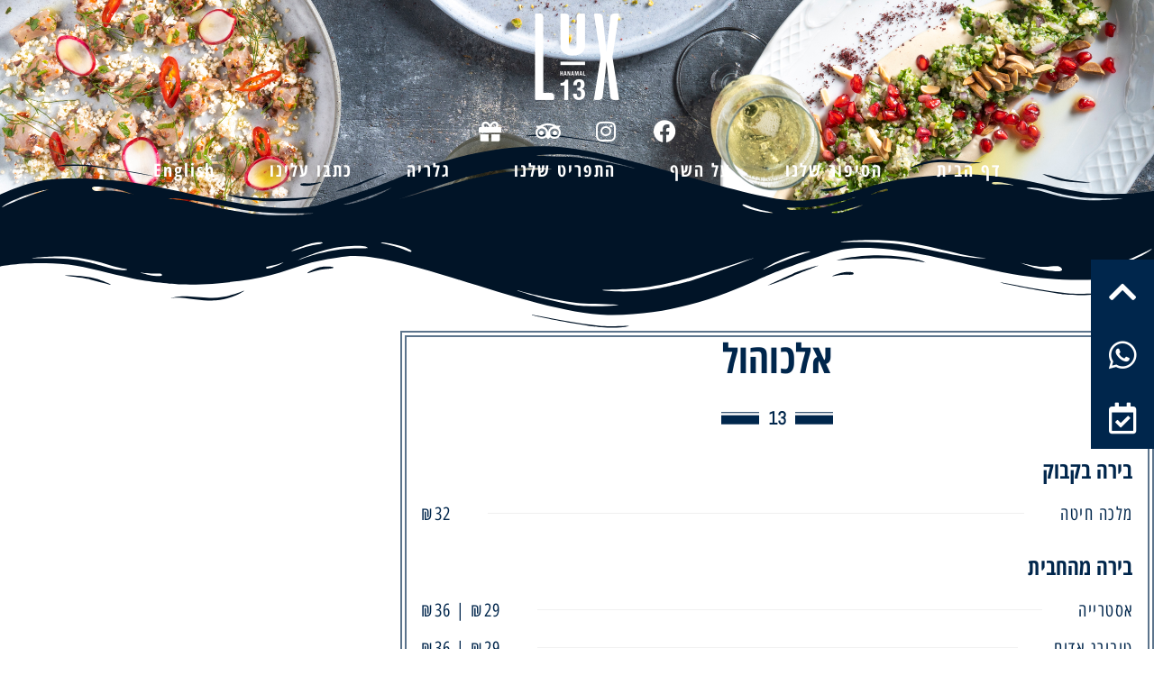

--- FILE ---
content_type: text/html; charset=UTF-8
request_url: https://luxhaifa.co.il/%D7%AA%D7%A4%D7%A8%D7%99%D7%98-%D7%94%D7%90%D7%9C%D7%9B%D7%95%D7%94%D7%95%D7%9C/
body_size: 220768
content:
<!DOCTYPE html>
<html dir="rtl" lang="he-IL">
<head>
	<meta charset="UTF-8">
		<title>תפריט האלכוהול &#8211; luxhaifa</title>
<meta name='robots' content='noindex, nofollow' />
	<style>img:is([sizes="auto" i], [sizes^="auto," i]) { contain-intrinsic-size: 3000px 1500px }</style>
	
<!-- Google Tag Manager for WordPress by gtm4wp.com -->
<script data-cfasync="false" data-pagespeed-no-defer>
	var gtm4wp_datalayer_name = "dataLayer";
	var dataLayer = dataLayer || [];
</script>
<!-- End Google Tag Manager for WordPress by gtm4wp.com --><link rel="alternate" href="https://luxhaifa.co.il/%d7%aa%d7%a4%d7%a8%d7%99%d7%98-%d7%94%d7%90%d7%9c%d7%9b%d7%95%d7%94%d7%95%d7%9c/" hreflang="he" />
<link rel="alternate" href="https://luxhaifa.co.il/alcohol-menu/" hreflang="en" />
<link rel="alternate" type="application/rss+xml" title="luxhaifa &raquo; Feed" href="https://luxhaifa.co.il/he/feed/" />
<link rel="alternate" type="application/rss+xml" title="luxhaifa &raquo; Comments Feed" href="https://luxhaifa.co.il/he/comments/feed/" />
		<style>
			.lazyload,
			.lazyloading {
				max-width: 100%;
			}
		</style>
		<script>
window._wpemojiSettings = {"baseUrl":"https:\/\/s.w.org\/images\/core\/emoji\/16.0.1\/72x72\/","ext":".png","svgUrl":"https:\/\/s.w.org\/images\/core\/emoji\/16.0.1\/svg\/","svgExt":".svg","source":{"concatemoji":"https:\/\/luxhaifa.co.il\/wp-includes\/js\/wp-emoji-release.min.js?ver=6.8.3"}};
/*! This file is auto-generated */
!function(s,n){var o,i,e;function c(e){try{var t={supportTests:e,timestamp:(new Date).valueOf()};sessionStorage.setItem(o,JSON.stringify(t))}catch(e){}}function p(e,t,n){e.clearRect(0,0,e.canvas.width,e.canvas.height),e.fillText(t,0,0);var t=new Uint32Array(e.getImageData(0,0,e.canvas.width,e.canvas.height).data),a=(e.clearRect(0,0,e.canvas.width,e.canvas.height),e.fillText(n,0,0),new Uint32Array(e.getImageData(0,0,e.canvas.width,e.canvas.height).data));return t.every(function(e,t){return e===a[t]})}function u(e,t){e.clearRect(0,0,e.canvas.width,e.canvas.height),e.fillText(t,0,0);for(var n=e.getImageData(16,16,1,1),a=0;a<n.data.length;a++)if(0!==n.data[a])return!1;return!0}function f(e,t,n,a){switch(t){case"flag":return n(e,"\ud83c\udff3\ufe0f\u200d\u26a7\ufe0f","\ud83c\udff3\ufe0f\u200b\u26a7\ufe0f")?!1:!n(e,"\ud83c\udde8\ud83c\uddf6","\ud83c\udde8\u200b\ud83c\uddf6")&&!n(e,"\ud83c\udff4\udb40\udc67\udb40\udc62\udb40\udc65\udb40\udc6e\udb40\udc67\udb40\udc7f","\ud83c\udff4\u200b\udb40\udc67\u200b\udb40\udc62\u200b\udb40\udc65\u200b\udb40\udc6e\u200b\udb40\udc67\u200b\udb40\udc7f");case"emoji":return!a(e,"\ud83e\udedf")}return!1}function g(e,t,n,a){var r="undefined"!=typeof WorkerGlobalScope&&self instanceof WorkerGlobalScope?new OffscreenCanvas(300,150):s.createElement("canvas"),o=r.getContext("2d",{willReadFrequently:!0}),i=(o.textBaseline="top",o.font="600 32px Arial",{});return e.forEach(function(e){i[e]=t(o,e,n,a)}),i}function t(e){var t=s.createElement("script");t.src=e,t.defer=!0,s.head.appendChild(t)}"undefined"!=typeof Promise&&(o="wpEmojiSettingsSupports",i=["flag","emoji"],n.supports={everything:!0,everythingExceptFlag:!0},e=new Promise(function(e){s.addEventListener("DOMContentLoaded",e,{once:!0})}),new Promise(function(t){var n=function(){try{var e=JSON.parse(sessionStorage.getItem(o));if("object"==typeof e&&"number"==typeof e.timestamp&&(new Date).valueOf()<e.timestamp+604800&&"object"==typeof e.supportTests)return e.supportTests}catch(e){}return null}();if(!n){if("undefined"!=typeof Worker&&"undefined"!=typeof OffscreenCanvas&&"undefined"!=typeof URL&&URL.createObjectURL&&"undefined"!=typeof Blob)try{var e="postMessage("+g.toString()+"("+[JSON.stringify(i),f.toString(),p.toString(),u.toString()].join(",")+"));",a=new Blob([e],{type:"text/javascript"}),r=new Worker(URL.createObjectURL(a),{name:"wpTestEmojiSupports"});return void(r.onmessage=function(e){c(n=e.data),r.terminate(),t(n)})}catch(e){}c(n=g(i,f,p,u))}t(n)}).then(function(e){for(var t in e)n.supports[t]=e[t],n.supports.everything=n.supports.everything&&n.supports[t],"flag"!==t&&(n.supports.everythingExceptFlag=n.supports.everythingExceptFlag&&n.supports[t]);n.supports.everythingExceptFlag=n.supports.everythingExceptFlag&&!n.supports.flag,n.DOMReady=!1,n.readyCallback=function(){n.DOMReady=!0}}).then(function(){return e}).then(function(){var e;n.supports.everything||(n.readyCallback(),(e=n.source||{}).concatemoji?t(e.concatemoji):e.wpemoji&&e.twemoji&&(t(e.twemoji),t(e.wpemoji)))}))}((window,document),window._wpemojiSettings);
</script>
<style id='wp-emoji-styles-inline-css'>

	img.wp-smiley, img.emoji {
		display: inline !important;
		border: none !important;
		box-shadow: none !important;
		height: 1em !important;
		width: 1em !important;
		margin: 0 0.07em !important;
		vertical-align: -0.1em !important;
		background: none !important;
		padding: 0 !important;
	}
</style>
<style id='classic-theme-styles-inline-css'>
/*! This file is auto-generated */
.wp-block-button__link{color:#fff;background-color:#32373c;border-radius:9999px;box-shadow:none;text-decoration:none;padding:calc(.667em + 2px) calc(1.333em + 2px);font-size:1.125em}.wp-block-file__button{background:#32373c;color:#fff;text-decoration:none}
</style>
<style id='global-styles-inline-css'>
:root{--wp--preset--aspect-ratio--square: 1;--wp--preset--aspect-ratio--4-3: 4/3;--wp--preset--aspect-ratio--3-4: 3/4;--wp--preset--aspect-ratio--3-2: 3/2;--wp--preset--aspect-ratio--2-3: 2/3;--wp--preset--aspect-ratio--16-9: 16/9;--wp--preset--aspect-ratio--9-16: 9/16;--wp--preset--color--black: #000000;--wp--preset--color--cyan-bluish-gray: #abb8c3;--wp--preset--color--white: #ffffff;--wp--preset--color--pale-pink: #f78da7;--wp--preset--color--vivid-red: #cf2e2e;--wp--preset--color--luminous-vivid-orange: #ff6900;--wp--preset--color--luminous-vivid-amber: #fcb900;--wp--preset--color--light-green-cyan: #7bdcb5;--wp--preset--color--vivid-green-cyan: #00d084;--wp--preset--color--pale-cyan-blue: #8ed1fc;--wp--preset--color--vivid-cyan-blue: #0693e3;--wp--preset--color--vivid-purple: #9b51e0;--wp--preset--color--accent: #cd2653;--wp--preset--color--primary: #000000;--wp--preset--color--secondary: #6d6d6d;--wp--preset--color--subtle-background: #dcd7ca;--wp--preset--color--background: #f5efe0;--wp--preset--gradient--vivid-cyan-blue-to-vivid-purple: linear-gradient(135deg,rgba(6,147,227,1) 0%,rgb(155,81,224) 100%);--wp--preset--gradient--light-green-cyan-to-vivid-green-cyan: linear-gradient(135deg,rgb(122,220,180) 0%,rgb(0,208,130) 100%);--wp--preset--gradient--luminous-vivid-amber-to-luminous-vivid-orange: linear-gradient(135deg,rgba(252,185,0,1) 0%,rgba(255,105,0,1) 100%);--wp--preset--gradient--luminous-vivid-orange-to-vivid-red: linear-gradient(135deg,rgba(255,105,0,1) 0%,rgb(207,46,46) 100%);--wp--preset--gradient--very-light-gray-to-cyan-bluish-gray: linear-gradient(135deg,rgb(238,238,238) 0%,rgb(169,184,195) 100%);--wp--preset--gradient--cool-to-warm-spectrum: linear-gradient(135deg,rgb(74,234,220) 0%,rgb(151,120,209) 20%,rgb(207,42,186) 40%,rgb(238,44,130) 60%,rgb(251,105,98) 80%,rgb(254,248,76) 100%);--wp--preset--gradient--blush-light-purple: linear-gradient(135deg,rgb(255,206,236) 0%,rgb(152,150,240) 100%);--wp--preset--gradient--blush-bordeaux: linear-gradient(135deg,rgb(254,205,165) 0%,rgb(254,45,45) 50%,rgb(107,0,62) 100%);--wp--preset--gradient--luminous-dusk: linear-gradient(135deg,rgb(255,203,112) 0%,rgb(199,81,192) 50%,rgb(65,88,208) 100%);--wp--preset--gradient--pale-ocean: linear-gradient(135deg,rgb(255,245,203) 0%,rgb(182,227,212) 50%,rgb(51,167,181) 100%);--wp--preset--gradient--electric-grass: linear-gradient(135deg,rgb(202,248,128) 0%,rgb(113,206,126) 100%);--wp--preset--gradient--midnight: linear-gradient(135deg,rgb(2,3,129) 0%,rgb(40,116,252) 100%);--wp--preset--font-size--small: 18px;--wp--preset--font-size--medium: 20px;--wp--preset--font-size--large: 26.25px;--wp--preset--font-size--x-large: 42px;--wp--preset--font-size--normal: 21px;--wp--preset--font-size--larger: 32px;--wp--preset--spacing--20: 0.44rem;--wp--preset--spacing--30: 0.67rem;--wp--preset--spacing--40: 1rem;--wp--preset--spacing--50: 1.5rem;--wp--preset--spacing--60: 2.25rem;--wp--preset--spacing--70: 3.38rem;--wp--preset--spacing--80: 5.06rem;--wp--preset--shadow--natural: 6px 6px 9px rgba(0, 0, 0, 0.2);--wp--preset--shadow--deep: 12px 12px 50px rgba(0, 0, 0, 0.4);--wp--preset--shadow--sharp: 6px 6px 0px rgba(0, 0, 0, 0.2);--wp--preset--shadow--outlined: 6px 6px 0px -3px rgba(255, 255, 255, 1), 6px 6px rgba(0, 0, 0, 1);--wp--preset--shadow--crisp: 6px 6px 0px rgba(0, 0, 0, 1);}:where(.is-layout-flex){gap: 0.5em;}:where(.is-layout-grid){gap: 0.5em;}body .is-layout-flex{display: flex;}.is-layout-flex{flex-wrap: wrap;align-items: center;}.is-layout-flex > :is(*, div){margin: 0;}body .is-layout-grid{display: grid;}.is-layout-grid > :is(*, div){margin: 0;}:where(.wp-block-columns.is-layout-flex){gap: 2em;}:where(.wp-block-columns.is-layout-grid){gap: 2em;}:where(.wp-block-post-template.is-layout-flex){gap: 1.25em;}:where(.wp-block-post-template.is-layout-grid){gap: 1.25em;}.has-black-color{color: var(--wp--preset--color--black) !important;}.has-cyan-bluish-gray-color{color: var(--wp--preset--color--cyan-bluish-gray) !important;}.has-white-color{color: var(--wp--preset--color--white) !important;}.has-pale-pink-color{color: var(--wp--preset--color--pale-pink) !important;}.has-vivid-red-color{color: var(--wp--preset--color--vivid-red) !important;}.has-luminous-vivid-orange-color{color: var(--wp--preset--color--luminous-vivid-orange) !important;}.has-luminous-vivid-amber-color{color: var(--wp--preset--color--luminous-vivid-amber) !important;}.has-light-green-cyan-color{color: var(--wp--preset--color--light-green-cyan) !important;}.has-vivid-green-cyan-color{color: var(--wp--preset--color--vivid-green-cyan) !important;}.has-pale-cyan-blue-color{color: var(--wp--preset--color--pale-cyan-blue) !important;}.has-vivid-cyan-blue-color{color: var(--wp--preset--color--vivid-cyan-blue) !important;}.has-vivid-purple-color{color: var(--wp--preset--color--vivid-purple) !important;}.has-black-background-color{background-color: var(--wp--preset--color--black) !important;}.has-cyan-bluish-gray-background-color{background-color: var(--wp--preset--color--cyan-bluish-gray) !important;}.has-white-background-color{background-color: var(--wp--preset--color--white) !important;}.has-pale-pink-background-color{background-color: var(--wp--preset--color--pale-pink) !important;}.has-vivid-red-background-color{background-color: var(--wp--preset--color--vivid-red) !important;}.has-luminous-vivid-orange-background-color{background-color: var(--wp--preset--color--luminous-vivid-orange) !important;}.has-luminous-vivid-amber-background-color{background-color: var(--wp--preset--color--luminous-vivid-amber) !important;}.has-light-green-cyan-background-color{background-color: var(--wp--preset--color--light-green-cyan) !important;}.has-vivid-green-cyan-background-color{background-color: var(--wp--preset--color--vivid-green-cyan) !important;}.has-pale-cyan-blue-background-color{background-color: var(--wp--preset--color--pale-cyan-blue) !important;}.has-vivid-cyan-blue-background-color{background-color: var(--wp--preset--color--vivid-cyan-blue) !important;}.has-vivid-purple-background-color{background-color: var(--wp--preset--color--vivid-purple) !important;}.has-black-border-color{border-color: var(--wp--preset--color--black) !important;}.has-cyan-bluish-gray-border-color{border-color: var(--wp--preset--color--cyan-bluish-gray) !important;}.has-white-border-color{border-color: var(--wp--preset--color--white) !important;}.has-pale-pink-border-color{border-color: var(--wp--preset--color--pale-pink) !important;}.has-vivid-red-border-color{border-color: var(--wp--preset--color--vivid-red) !important;}.has-luminous-vivid-orange-border-color{border-color: var(--wp--preset--color--luminous-vivid-orange) !important;}.has-luminous-vivid-amber-border-color{border-color: var(--wp--preset--color--luminous-vivid-amber) !important;}.has-light-green-cyan-border-color{border-color: var(--wp--preset--color--light-green-cyan) !important;}.has-vivid-green-cyan-border-color{border-color: var(--wp--preset--color--vivid-green-cyan) !important;}.has-pale-cyan-blue-border-color{border-color: var(--wp--preset--color--pale-cyan-blue) !important;}.has-vivid-cyan-blue-border-color{border-color: var(--wp--preset--color--vivid-cyan-blue) !important;}.has-vivid-purple-border-color{border-color: var(--wp--preset--color--vivid-purple) !important;}.has-vivid-cyan-blue-to-vivid-purple-gradient-background{background: var(--wp--preset--gradient--vivid-cyan-blue-to-vivid-purple) !important;}.has-light-green-cyan-to-vivid-green-cyan-gradient-background{background: var(--wp--preset--gradient--light-green-cyan-to-vivid-green-cyan) !important;}.has-luminous-vivid-amber-to-luminous-vivid-orange-gradient-background{background: var(--wp--preset--gradient--luminous-vivid-amber-to-luminous-vivid-orange) !important;}.has-luminous-vivid-orange-to-vivid-red-gradient-background{background: var(--wp--preset--gradient--luminous-vivid-orange-to-vivid-red) !important;}.has-very-light-gray-to-cyan-bluish-gray-gradient-background{background: var(--wp--preset--gradient--very-light-gray-to-cyan-bluish-gray) !important;}.has-cool-to-warm-spectrum-gradient-background{background: var(--wp--preset--gradient--cool-to-warm-spectrum) !important;}.has-blush-light-purple-gradient-background{background: var(--wp--preset--gradient--blush-light-purple) !important;}.has-blush-bordeaux-gradient-background{background: var(--wp--preset--gradient--blush-bordeaux) !important;}.has-luminous-dusk-gradient-background{background: var(--wp--preset--gradient--luminous-dusk) !important;}.has-pale-ocean-gradient-background{background: var(--wp--preset--gradient--pale-ocean) !important;}.has-electric-grass-gradient-background{background: var(--wp--preset--gradient--electric-grass) !important;}.has-midnight-gradient-background{background: var(--wp--preset--gradient--midnight) !important;}.has-small-font-size{font-size: var(--wp--preset--font-size--small) !important;}.has-medium-font-size{font-size: var(--wp--preset--font-size--medium) !important;}.has-large-font-size{font-size: var(--wp--preset--font-size--large) !important;}.has-x-large-font-size{font-size: var(--wp--preset--font-size--x-large) !important;}
:where(.wp-block-post-template.is-layout-flex){gap: 1.25em;}:where(.wp-block-post-template.is-layout-grid){gap: 1.25em;}
:where(.wp-block-columns.is-layout-flex){gap: 2em;}:where(.wp-block-columns.is-layout-grid){gap: 2em;}
:root :where(.wp-block-pullquote){font-size: 1.5em;line-height: 1.6;}
</style>
<link rel='stylesheet' id='twentytwenty-style-rtl-css' href='https://luxhaifa.co.il/wp-content/themes/twentytwenty/style-rtl.css?ver=2.9' media='all' />
<style id='twentytwenty-style-inline-css'>
.color-accent,.color-accent-hover:hover,.color-accent-hover:focus,:root .has-accent-color,.has-drop-cap:not(:focus):first-letter,.wp-block-button.is-style-outline,a { color: #cd2653; }blockquote,.border-color-accent,.border-color-accent-hover:hover,.border-color-accent-hover:focus { border-color: #cd2653; }button,.button,.faux-button,.wp-block-button__link,.wp-block-file .wp-block-file__button,input[type="button"],input[type="reset"],input[type="submit"],.bg-accent,.bg-accent-hover:hover,.bg-accent-hover:focus,:root .has-accent-background-color,.comment-reply-link { background-color: #cd2653; }.fill-children-accent,.fill-children-accent * { fill: #cd2653; }body,.entry-title a,:root .has-primary-color { color: #000000; }:root .has-primary-background-color { background-color: #000000; }cite,figcaption,.wp-caption-text,.post-meta,.entry-content .wp-block-archives li,.entry-content .wp-block-categories li,.entry-content .wp-block-latest-posts li,.wp-block-latest-comments__comment-date,.wp-block-latest-posts__post-date,.wp-block-embed figcaption,.wp-block-image figcaption,.wp-block-pullquote cite,.comment-metadata,.comment-respond .comment-notes,.comment-respond .logged-in-as,.pagination .dots,.entry-content hr:not(.has-background),hr.styled-separator,:root .has-secondary-color { color: #6d6d6d; }:root .has-secondary-background-color { background-color: #6d6d6d; }pre,fieldset,input,textarea,table,table *,hr { border-color: #dcd7ca; }caption,code,code,kbd,samp,.wp-block-table.is-style-stripes tbody tr:nth-child(odd),:root .has-subtle-background-background-color { background-color: #dcd7ca; }.wp-block-table.is-style-stripes { border-bottom-color: #dcd7ca; }.wp-block-latest-posts.is-grid li { border-top-color: #dcd7ca; }:root .has-subtle-background-color { color: #dcd7ca; }body:not(.overlay-header) .primary-menu > li > a,body:not(.overlay-header) .primary-menu > li > .icon,.modal-menu a,.footer-menu a, .footer-widgets a:where(:not(.wp-block-button__link)),#site-footer .wp-block-button.is-style-outline,.wp-block-pullquote:before,.singular:not(.overlay-header) .entry-header a,.archive-header a,.header-footer-group .color-accent,.header-footer-group .color-accent-hover:hover { color: #cd2653; }.social-icons a,#site-footer button:not(.toggle),#site-footer .button,#site-footer .faux-button,#site-footer .wp-block-button__link,#site-footer .wp-block-file__button,#site-footer input[type="button"],#site-footer input[type="reset"],#site-footer input[type="submit"] { background-color: #cd2653; }.header-footer-group,body:not(.overlay-header) #site-header .toggle,.menu-modal .toggle { color: #000000; }body:not(.overlay-header) .primary-menu ul { background-color: #000000; }body:not(.overlay-header) .primary-menu > li > ul:after { border-bottom-color: #000000; }body:not(.overlay-header) .primary-menu ul ul:after { border-left-color: #000000; }.site-description,body:not(.overlay-header) .toggle-inner .toggle-text,.widget .post-date,.widget .rss-date,.widget_archive li,.widget_categories li,.widget cite,.widget_pages li,.widget_meta li,.widget_nav_menu li,.powered-by-wordpress,.footer-credits .privacy-policy,.to-the-top,.singular .entry-header .post-meta,.singular:not(.overlay-header) .entry-header .post-meta a { color: #6d6d6d; }.header-footer-group pre,.header-footer-group fieldset,.header-footer-group input,.header-footer-group textarea,.header-footer-group table,.header-footer-group table *,.footer-nav-widgets-wrapper,#site-footer,.menu-modal nav *,.footer-widgets-outer-wrapper,.footer-top { border-color: #dcd7ca; }.header-footer-group table caption,body:not(.overlay-header) .header-inner .toggle-wrapper::before { background-color: #dcd7ca; }
body,input,textarea,button,.button,.faux-button,.faux-button.more-link,.wp-block-button__link,.wp-block-file__button,.has-drop-cap:not(:focus)::first-letter,.entry-content .wp-block-archives,.entry-content .wp-block-categories,.entry-content .wp-block-cover-image,.entry-content .wp-block-cover-image p,.entry-content .wp-block-latest-comments,.entry-content .wp-block-latest-posts,.entry-content .wp-block-pullquote,.entry-content .wp-block-quote.is-large,.entry-content .wp-block-quote.is-style-large,.entry-content .wp-block-archives *,.entry-content .wp-block-categories *,.entry-content .wp-block-latest-posts *,.entry-content .wp-block-latest-comments *,.entry-content,.entry-content h1,.entry-content h2,.entry-content h3,.entry-content h4,.entry-content h5,.entry-content h6,.entry-content p,.entry-content ol,.entry-content ul,.entry-content dl,.entry-content dt,.entry-content cite,.entry-content figcaption,.entry-content table,.entry-content address,.entry-content .wp-caption-text,.entry-content .wp-block-file,.comment-content p,.comment-content ol,.comment-content ul,.comment-content dl,.comment-content dt,.comment-content cite,.comment-content figcaption,.comment-content .wp-caption-text,.widget_text p,.widget_text ol,.widget_text ul,.widget_text dl,.widget_text dt,.widget-content .rssSummary,.widget-content cite,.widget-content figcaption,.widget-content .wp-caption-text { font-family: 'Arial Hebrew',Arial,sans-serif; }
</style>
<link rel='stylesheet' id='twentytwenty-fonts-css' href='https://luxhaifa.co.il/wp-content/themes/twentytwenty/assets/css/font-inter.css?ver=2.9' media='all' />
<link rel='stylesheet' id='twentytwenty-print-style-css' href='https://luxhaifa.co.il/wp-content/themes/twentytwenty/print.css?ver=2.9' media='print' />
<link rel='stylesheet' id='elementor-icons-css' href='https://luxhaifa.co.il/wp-content/plugins/elementor/assets/lib/eicons/css/elementor-icons.min.css?ver=5.46.0' media='all' />
<link rel='stylesheet' id='elementor-frontend-css' href='https://luxhaifa.co.il/wp-content/plugins/elementor/assets/css/frontend.min.css?ver=3.34.3' media='all' />
<style id='elementor-frontend-inline-css'>
.elementor-kit-665{--e-global-color-primary:#6EC1E4;--e-global-color-secondary:#54595F;--e-global-color-text:#7A7A7A;--e-global-color-accent:#61CE70;--e-global-color-537a0a28:#4054B2;--e-global-color-5d9dc638:#23A455;--e-global-color-7c4529b0:#000;--e-global-color-44066e18:#FFF;--e-global-typography-primary-font-family:"Roboto";--e-global-typography-primary-font-weight:600;--e-global-typography-secondary-font-family:"Roboto Slab";--e-global-typography-secondary-font-weight:400;--e-global-typography-text-font-family:"Roboto";--e-global-typography-text-font-weight:400;--e-global-typography-accent-font-family:"Roboto";--e-global-typography-accent-font-weight:500;background-color:#00264C;}.elementor-kit-665 e-page-transition{background-color:#FFBC7D;}.elementor-section.elementor-section-boxed > .elementor-container{max-width:1140px;}.e-con{--container-max-width:1140px;}{}h1.entry-title{display:var(--page-title-display);}@media(max-width:1024px){.elementor-section.elementor-section-boxed > .elementor-container{max-width:1024px;}.e-con{--container-max-width:1024px;}}@media(max-width:767px){.elementor-section.elementor-section-boxed > .elementor-container{max-width:767px;}.e-con{--container-max-width:767px;}}
.elementor-518 .elementor-element.elementor-element-1febcc0b:not(.elementor-motion-effects-element-type-background), .elementor-518 .elementor-element.elementor-element-1febcc0b > .elementor-motion-effects-container > .elementor-motion-effects-layer{background-image:url("https://luxhaifa.co.il/wp-content/uploads/2019/12/lux3747.jpg");background-position:bottom center;background-size:cover;}.elementor-518 .elementor-element.elementor-element-1febcc0b > .elementor-background-overlay{background-color:rgba(0,0,0,0.5);opacity:1;mix-blend-mode:darken;transition:background 0.3s, border-radius 0.3s, opacity 0.3s;}.elementor-518 .elementor-element.elementor-element-1febcc0b{transition:background 0.3s, border 0.3s, border-radius 0.3s, box-shadow 0.3s;margin-top:0px;margin-bottom:0px;padding:1% 0% 4% 0%;}.elementor-518 .elementor-element.elementor-element-1febcc0b > .elementor-shape-bottom .elementor-shape-fill{fill:#011427;}.elementor-518 .elementor-element.elementor-element-1febcc0b > .elementor-shape-bottom svg{width:calc(100% + 1.3px);height:106px;}.elementor-widget-image .widget-image-caption{color:var( --e-global-color-text );font-family:var( --e-global-typography-text-font-family ), Sans-serif;font-weight:var( --e-global-typography-text-font-weight );}.elementor-518 .elementor-element.elementor-element-18fb9a93 > .elementor-widget-container{margin:0px 0px 0px 0px;padding:0% 0% 0% 0%;}.elementor-518 .elementor-element.elementor-element-18fb9a93{text-align:center;}.elementor-widget-nav-menu .elementor-nav-menu .elementor-item{font-family:var( --e-global-typography-primary-font-family ), Sans-serif;font-weight:var( --e-global-typography-primary-font-weight );}.elementor-widget-nav-menu .elementor-nav-menu--main .elementor-item{color:var( --e-global-color-text );fill:var( --e-global-color-text );}.elementor-widget-nav-menu .elementor-nav-menu--main .elementor-item:hover,
					.elementor-widget-nav-menu .elementor-nav-menu--main .elementor-item.elementor-item-active,
					.elementor-widget-nav-menu .elementor-nav-menu--main .elementor-item.highlighted,
					.elementor-widget-nav-menu .elementor-nav-menu--main .elementor-item:focus{color:var( --e-global-color-accent );fill:var( --e-global-color-accent );}.elementor-widget-nav-menu .elementor-nav-menu--main:not(.e--pointer-framed) .elementor-item:before,
					.elementor-widget-nav-menu .elementor-nav-menu--main:not(.e--pointer-framed) .elementor-item:after{background-color:var( --e-global-color-accent );}.elementor-widget-nav-menu .e--pointer-framed .elementor-item:before,
					.elementor-widget-nav-menu .e--pointer-framed .elementor-item:after{border-color:var( --e-global-color-accent );}.elementor-widget-nav-menu{--e-nav-menu-divider-color:var( --e-global-color-text );}.elementor-widget-nav-menu .elementor-nav-menu--dropdown .elementor-item, .elementor-widget-nav-menu .elementor-nav-menu--dropdown  .elementor-sub-item{font-family:var( --e-global-typography-accent-font-family ), Sans-serif;font-weight:var( --e-global-typography-accent-font-weight );}.elementor-518 .elementor-element.elementor-element-3c820a2{width:100%;max-width:100%;--e-nav-menu-horizontal-menu-item-margin:calc( 0px / 2 );}.elementor-518 .elementor-element.elementor-element-3c820a2 > .elementor-widget-container{margin:0px 0px 0px 0px;padding:0px 0px 0px 0px;}.elementor-518 .elementor-element.elementor-element-3c820a2 .elementor-menu-toggle{margin:0 auto;background-color:#FFFFFF;}.elementor-518 .elementor-element.elementor-element-3c820a2 .elementor-nav-menu .elementor-item{font-family:"Open Sans Hebrew Condensed", Sans-serif;font-size:20px;font-weight:700;letter-spacing:2px;}.elementor-518 .elementor-element.elementor-element-3c820a2 .elementor-nav-menu--main .elementor-item{color:#FFFFFF;fill:#FFFFFF;padding-left:1.5em;padding-right:1.5em;padding-top:0.1em;padding-bottom:0.1em;}.elementor-518 .elementor-element.elementor-element-3c820a2 .elementor-nav-menu--main .elementor-item:hover,
					.elementor-518 .elementor-element.elementor-element-3c820a2 .elementor-nav-menu--main .elementor-item.elementor-item-active,
					.elementor-518 .elementor-element.elementor-element-3c820a2 .elementor-nav-menu--main .elementor-item.highlighted,
					.elementor-518 .elementor-element.elementor-element-3c820a2 .elementor-nav-menu--main .elementor-item:focus{color:#FC8C04;fill:#FC8C04;}.elementor-518 .elementor-element.elementor-element-3c820a2 .elementor-nav-menu--main .elementor-item.elementor-item-active{color:rgba(252, 140, 4, 0.62);}.elementor-518 .elementor-element.elementor-element-3c820a2 .elementor-nav-menu--main:not(.elementor-nav-menu--layout-horizontal) .elementor-nav-menu > li:not(:last-child){margin-bottom:0px;}.elementor-518 .elementor-element.elementor-element-3c820a2 .elementor-nav-menu--dropdown a, .elementor-518 .elementor-element.elementor-element-3c820a2 .elementor-menu-toggle{color:#FFFFFF;fill:#FFFFFF;}.elementor-518 .elementor-element.elementor-element-3c820a2 .elementor-nav-menu--dropdown{background-color:#00264C;}.elementor-518 .elementor-element.elementor-element-3c820a2 .elementor-nav-menu--dropdown a:hover,
					.elementor-518 .elementor-element.elementor-element-3c820a2 .elementor-nav-menu--dropdown a:focus,
					.elementor-518 .elementor-element.elementor-element-3c820a2 .elementor-nav-menu--dropdown a.elementor-item-active,
					.elementor-518 .elementor-element.elementor-element-3c820a2 .elementor-nav-menu--dropdown a.highlighted,
					.elementor-518 .elementor-element.elementor-element-3c820a2 .elementor-menu-toggle:hover,
					.elementor-518 .elementor-element.elementor-element-3c820a2 .elementor-menu-toggle:focus{color:rgba(252, 140, 4, 0.75);}.elementor-518 .elementor-element.elementor-element-3c820a2 .elementor-nav-menu--dropdown a:hover,
					.elementor-518 .elementor-element.elementor-element-3c820a2 .elementor-nav-menu--dropdown a:focus,
					.elementor-518 .elementor-element.elementor-element-3c820a2 .elementor-nav-menu--dropdown a.elementor-item-active,
					.elementor-518 .elementor-element.elementor-element-3c820a2 .elementor-nav-menu--dropdown a.highlighted{background-color:rgba(0, 38, 76, 0);}.elementor-518 .elementor-element.elementor-element-3c820a2 .elementor-nav-menu--dropdown a.elementor-item-active{color:rgba(252, 140, 4, 0.75);background-color:rgba(0, 38, 76, 0);}.elementor-518 .elementor-element.elementor-element-3c820a2 .elementor-nav-menu--dropdown .elementor-item, .elementor-518 .elementor-element.elementor-element-3c820a2 .elementor-nav-menu--dropdown  .elementor-sub-item{font-family:"Open Sans Hebrew Condensed", Sans-serif;font-size:22px;font-weight:600;}.elementor-518 .elementor-element.elementor-element-3c820a2 .elementor-nav-menu--dropdown a{padding-left:45px;padding-right:45px;}.elementor-518 .elementor-element.elementor-element-3c820a2 div.elementor-menu-toggle{color:#00264C;}.elementor-518 .elementor-element.elementor-element-3c820a2 div.elementor-menu-toggle svg{fill:#00264C;}.elementor-518 .elementor-element.elementor-element-3c820a2 div.elementor-menu-toggle:hover, .elementor-518 .elementor-element.elementor-element-3c820a2 div.elementor-menu-toggle:focus{color:#00264C;}.elementor-518 .elementor-element.elementor-element-3c820a2 div.elementor-menu-toggle:hover svg, .elementor-518 .elementor-element.elementor-element-3c820a2 div.elementor-menu-toggle:focus svg{fill:#00264C;}.elementor-518 .elementor-element.elementor-element-310596bc{--grid-template-columns:repeat(0, auto);--icon-size:2.5rem;--grid-column-gap:10px;--grid-row-gap:0px;}.elementor-518 .elementor-element.elementor-element-310596bc .elementor-widget-container{text-align:center;}.elementor-518 .elementor-element.elementor-element-310596bc > .elementor-widget-container{margin:-1% 0% -1% 0%;padding:0px 0px 0px 0px;}.elementor-518 .elementor-element.elementor-element-310596bc .elementor-social-icon{background-color:rgba(255, 255, 255, 0);--icon-padding:0.5em;}.elementor-518 .elementor-element.elementor-element-310596bc .elementor-social-icon i{color:#FFFFFF;}.elementor-518 .elementor-element.elementor-element-310596bc .elementor-social-icon svg{fill:#FFFFFF;}.elementor-518 .elementor-element.elementor-element-310596bc .elementor-social-icon:hover{background-color:rgba(252, 140, 4, 0.62);}.elementor-518 .elementor-element.elementor-element-310596bc .elementor-social-icon:hover i{color:#FFFFFF;}.elementor-518 .elementor-element.elementor-element-310596bc .elementor-social-icon:hover svg{fill:#FFFFFF;}.elementor-518 .elementor-element.elementor-element-7411bc11:not(.elementor-motion-effects-element-type-background), .elementor-518 .elementor-element.elementor-element-7411bc11 > .elementor-motion-effects-container > .elementor-motion-effects-layer{background-image:url("https://luxhaifa.co.il/wp-content/uploads/2019/12/lux3747.jpg");background-position:bottom center;background-size:cover;}.elementor-518 .elementor-element.elementor-element-7411bc11 > .elementor-background-overlay{background-color:rgba(0,0,0,0.5);opacity:1;mix-blend-mode:darken;transition:background 0.3s, border-radius 0.3s, opacity 0.3s;}.elementor-518 .elementor-element.elementor-element-7411bc11{transition:background 0.3s, border 0.3s, border-radius 0.3s, box-shadow 0.3s;margin-top:0px;margin-bottom:0px;padding:1% 0% 4% 0%;}.elementor-518 .elementor-element.elementor-element-7411bc11 > .elementor-shape-bottom .elementor-shape-fill{fill:#011427;}.elementor-518 .elementor-element.elementor-element-7411bc11 > .elementor-shape-bottom svg{width:calc(100% + 1.3px);height:106px;}.elementor-518 .elementor-element.elementor-element-ecd1001 > .elementor-widget-container{margin:0px 0px 0px 0px;padding:0% 0% 0% 0%;}.elementor-518 .elementor-element.elementor-element-ecd1001{text-align:center;}.elementor-518 .elementor-element.elementor-element-415736ff{--grid-template-columns:repeat(0, auto);--icon-size:2.5rem;--grid-column-gap:10px;--grid-row-gap:0px;}.elementor-518 .elementor-element.elementor-element-415736ff .elementor-widget-container{text-align:center;}.elementor-518 .elementor-element.elementor-element-415736ff > .elementor-widget-container{margin:-1% 0% -1% 0%;padding:0px 0px 0px 0px;}.elementor-518 .elementor-element.elementor-element-415736ff .elementor-social-icon{background-color:rgba(255, 255, 255, 0);--icon-padding:0.5em;}.elementor-518 .elementor-element.elementor-element-415736ff .elementor-social-icon i{color:#FFFFFF;}.elementor-518 .elementor-element.elementor-element-415736ff .elementor-social-icon svg{fill:#FFFFFF;}.elementor-518 .elementor-element.elementor-element-415736ff .elementor-social-icon:hover{background-color:rgba(252, 140, 4, 0.62);}.elementor-518 .elementor-element.elementor-element-415736ff .elementor-social-icon:hover i{color:#FFFFFF;}.elementor-518 .elementor-element.elementor-element-415736ff .elementor-social-icon:hover svg{fill:#FFFFFF;}.elementor-518 .elementor-element.elementor-element-23e2f580{width:100%;max-width:100%;--e-nav-menu-horizontal-menu-item-margin:calc( 0px / 2 );}.elementor-518 .elementor-element.elementor-element-23e2f580 > .elementor-widget-container{margin:0px 0px 0px 0px;padding:0px 0px 0px 0px;}.elementor-518 .elementor-element.elementor-element-23e2f580 .elementor-menu-toggle{margin:0 auto;}.elementor-518 .elementor-element.elementor-element-23e2f580 .elementor-nav-menu .elementor-item{font-family:"Open Sans Hebrew Condensed", Sans-serif;font-size:20px;font-weight:700;letter-spacing:2px;}.elementor-518 .elementor-element.elementor-element-23e2f580 .elementor-nav-menu--main .elementor-item{color:#FFFFFF;fill:#FFFFFF;padding-left:1.5em;padding-right:1.5em;padding-top:0.1em;padding-bottom:0.1em;}.elementor-518 .elementor-element.elementor-element-23e2f580 .elementor-nav-menu--main .elementor-item:hover,
					.elementor-518 .elementor-element.elementor-element-23e2f580 .elementor-nav-menu--main .elementor-item.elementor-item-active,
					.elementor-518 .elementor-element.elementor-element-23e2f580 .elementor-nav-menu--main .elementor-item.highlighted,
					.elementor-518 .elementor-element.elementor-element-23e2f580 .elementor-nav-menu--main .elementor-item:focus{color:#FC8C04;fill:#FC8C04;}.elementor-518 .elementor-element.elementor-element-23e2f580 .elementor-nav-menu--main .elementor-item.elementor-item-active{color:rgba(252, 140, 4, 0.62);}.elementor-518 .elementor-element.elementor-element-23e2f580 .elementor-nav-menu--main:not(.elementor-nav-menu--layout-horizontal) .elementor-nav-menu > li:not(:last-child){margin-bottom:0px;}.elementor-518 .elementor-element.elementor-element-23e2f580 .elementor-nav-menu--dropdown a, .elementor-518 .elementor-element.elementor-element-23e2f580 .elementor-menu-toggle{color:#FFFFFF;fill:#FFFFFF;}.elementor-518 .elementor-element.elementor-element-23e2f580 .elementor-nav-menu--dropdown{background-color:rgba(255, 255, 255, 0);}.elementor-518 .elementor-element.elementor-element-23e2f580 .elementor-nav-menu--dropdown a:hover,
					.elementor-518 .elementor-element.elementor-element-23e2f580 .elementor-nav-menu--dropdown a:focus,
					.elementor-518 .elementor-element.elementor-element-23e2f580 .elementor-nav-menu--dropdown a.elementor-item-active,
					.elementor-518 .elementor-element.elementor-element-23e2f580 .elementor-nav-menu--dropdown a.highlighted,
					.elementor-518 .elementor-element.elementor-element-23e2f580 .elementor-menu-toggle:hover,
					.elementor-518 .elementor-element.elementor-element-23e2f580 .elementor-menu-toggle:focus{color:rgba(252, 140, 4, 0.75);}.elementor-518 .elementor-element.elementor-element-23e2f580 .elementor-nav-menu--dropdown a:hover,
					.elementor-518 .elementor-element.elementor-element-23e2f580 .elementor-nav-menu--dropdown a:focus,
					.elementor-518 .elementor-element.elementor-element-23e2f580 .elementor-nav-menu--dropdown a.elementor-item-active,
					.elementor-518 .elementor-element.elementor-element-23e2f580 .elementor-nav-menu--dropdown a.highlighted{background-color:rgba(0, 38, 76, 0);}.elementor-518 .elementor-element.elementor-element-23e2f580 .elementor-nav-menu--dropdown a.elementor-item-active{color:rgba(252, 140, 4, 0.75);background-color:rgba(0, 38, 76, 0);}.elementor-518 .elementor-element.elementor-element-23e2f580 .elementor-nav-menu--dropdown .elementor-item, .elementor-518 .elementor-element.elementor-element-23e2f580 .elementor-nav-menu--dropdown  .elementor-sub-item{font-family:"Open Sans Hebrew Condensed", Sans-serif;font-size:22px;font-weight:600;}.elementor-518 .elementor-element.elementor-element-23e2f580 .elementor-nav-menu--dropdown a{padding-left:45px;padding-right:45px;}.elementor-518 .elementor-element.elementor-element-23e2f580 div.elementor-menu-toggle{color:#FFFFFF;}.elementor-518 .elementor-element.elementor-element-23e2f580 div.elementor-menu-toggle svg{fill:#FFFFFF;}.elementor-518 .elementor-element.elementor-element-6c1a2718:not(.elementor-motion-effects-element-type-background), .elementor-518 .elementor-element.elementor-element-6c1a2718 > .elementor-motion-effects-container > .elementor-motion-effects-layer{background-image:url("https://luxhaifa.co.il/wp-content/uploads/2020/01/Glass-of-Whiskey-on-Rocks.png");background-position:bottom right;background-repeat:no-repeat;background-size:60% auto;}.elementor-518 .elementor-element.elementor-element-6c1a2718 > .elementor-background-overlay{background-image:url("https://luxhaifa.co.il/wp-content/uploads/2019/12/Lux-Logo-170-170.png");background-position:center center;background-repeat:no-repeat;background-size:auto;opacity:0;transition:background 0.3s, border-radius 0.3s, opacity 0.3s;}.elementor-518 .elementor-element.elementor-element-6c1a2718 > .elementor-container{max-width:836px;min-height:400px;}.elementor-518 .elementor-element.elementor-element-6c1a2718{transition:background 0.3s, border 0.3s, border-radius 0.3s, box-shadow 0.3s;padding:7% 0% 2% 0%;}.elementor-518 .elementor-element.elementor-element-6c1a2718 > .elementor-shape-top .elementor-shape-fill{fill:#011427;}.elementor-518 .elementor-element.elementor-element-6c1a2718 > .elementor-shape-top svg{height:115px;}.elementor-518 .elementor-element.elementor-element-22c74ea8 > .elementor-element-populated{border-style:double;border-width:7px 7px 7px 7px;border-color:rgba(0, 38, 76, 0.64);margin:25px 0px 0px 0px;--e-column-margin-right:0px;--e-column-margin-left:0px;}.elementor-518 .elementor-element.elementor-element-559d264{--grid-template-columns:repeat(0, auto);width:100%;max-width:100%;bottom:0px;z-index:999999;--icon-size:3rem;--grid-column-gap:15px;--grid-row-gap:0px;}.elementor-518 .elementor-element.elementor-element-559d264 .elementor-widget-container{text-align:center;}.elementor-518 .elementor-element.elementor-element-559d264 > .elementor-widget-container{background-color:#00264C;margin:0px 0px 0px 0px;padding:0px 0px 0px 0px;}body:not(.rtl) .elementor-518 .elementor-element.elementor-element-559d264{left:0px;}body.rtl .elementor-518 .elementor-element.elementor-element-559d264{right:0px;}.elementor-518 .elementor-element.elementor-element-559d264 .elementor-social-icon{background-color:#02010100;--icon-padding:0.5em;}.elementor-518 .elementor-element.elementor-element-559d264 .elementor-social-icon i{color:#FFFFFF;}.elementor-518 .elementor-element.elementor-element-559d264 .elementor-social-icon svg{fill:#FFFFFF;}.elementor-518 .elementor-element.elementor-element-559d264 .elementor-social-icon:hover i{color:#FC8C04;}.elementor-518 .elementor-element.elementor-element-559d264 .elementor-social-icon:hover svg{fill:#FC8C04;}.elementor-518 .elementor-element.elementor-global-1468{--grid-template-columns:repeat(1, auto);width:auto;max-width:auto;top:40%;z-index:999;--icon-size:3.5rem;--grid-column-gap:5px;--grid-row-gap:0px;}.elementor-518 .elementor-element.elementor-global-1468 .elementor-widget-container{text-align:center;}.elementor-518 .elementor-element.elementor-global-1468 > .elementor-widget-container{background-color:#00264C;margin:0px 0px 0px 0px;padding:0px 0px 0px 0px;}body:not(.rtl) .elementor-518 .elementor-element.elementor-global-1468{left:0%;}body.rtl .elementor-518 .elementor-element.elementor-global-1468{right:0%;}.elementor-518 .elementor-element.elementor-global-1468 .elementor-social-icon{background-color:#FC000000;}.elementor-518 .elementor-element.elementor-global-1468 .elementor-social-icon i{color:#FFFFFF;}.elementor-518 .elementor-element.elementor-global-1468 .elementor-social-icon svg{fill:#FFFFFF;}.elementor-widget-heading .elementor-heading-title{font-family:var( --e-global-typography-primary-font-family ), Sans-serif;font-weight:var( --e-global-typography-primary-font-weight );color:var( --e-global-color-primary );}.elementor-518 .elementor-element.elementor-element-2e983121{text-align:center;}.elementor-518 .elementor-element.elementor-element-2e983121 .elementor-heading-title{font-family:"Open Sans Hebrew Condensed", Sans-serif;font-size:45px;font-weight:600;letter-spacing:0.1px;color:#00264C;}.elementor-widget-divider{--divider-color:var( --e-global-color-secondary );}.elementor-widget-divider .elementor-divider__text{color:var( --e-global-color-secondary );font-family:var( --e-global-typography-secondary-font-family ), Sans-serif;font-weight:var( --e-global-typography-secondary-font-weight );}.elementor-widget-divider.elementor-view-stacked .elementor-icon{background-color:var( --e-global-color-secondary );}.elementor-widget-divider.elementor-view-framed .elementor-icon, .elementor-widget-divider.elementor-view-default .elementor-icon{color:var( --e-global-color-secondary );border-color:var( --e-global-color-secondary );}.elementor-widget-divider.elementor-view-framed .elementor-icon, .elementor-widget-divider.elementor-view-default .elementor-icon svg{fill:var( --e-global-color-secondary );}.elementor-518 .elementor-element.elementor-element-42952906{--divider-border-style:multiple;--divider-color:#00264C;--divider-pattern-height:20px;--divider-element-spacing:10px;}.elementor-518 .elementor-element.elementor-element-42952906 .elementor-divider-separator{width:15%;margin:0 auto;margin-center:0;}.elementor-518 .elementor-element.elementor-element-42952906 .elementor-divider{text-align:center;padding-block-start:15px;padding-block-end:15px;}.elementor-518 .elementor-element.elementor-element-42952906 .elementor-divider__text{color:#00264C;font-family:"Abel", Sans-serif;font-size:20px;font-weight:800;}.elementor-518 .elementor-element.elementor-element-48843de9 > .elementor-widget-container{padding:0% 2% 0% 0%;}.elementor-518 .elementor-element.elementor-element-48843de9{text-align:start;}.elementor-518 .elementor-element.elementor-element-48843de9 .elementor-heading-title{font-family:"Open Sans Hebrew Condensed", Sans-serif;font-size:25px;font-weight:600;letter-spacing:0.1px;color:#00264C;}.elementor-widget-price-list .elementor-price-list-header{color:var( --e-global-color-primary );font-family:var( --e-global-typography-primary-font-family ), Sans-serif;font-weight:var( --e-global-typography-primary-font-weight );}.elementor-widget-price-list .elementor-price-list-price{color:var( --e-global-color-primary );font-family:var( --e-global-typography-primary-font-family ), Sans-serif;font-weight:var( --e-global-typography-primary-font-weight );}.elementor-widget-price-list .elementor-price-list-description{color:var( --e-global-color-text );font-family:var( --e-global-typography-text-font-family ), Sans-serif;font-weight:var( --e-global-typography-text-font-weight );}.elementor-widget-price-list .elementor-price-list-separator{border-bottom-color:var( --e-global-color-secondary );}.elementor-518 .elementor-element.elementor-element-0a2bce3 .elementor-price-list-separator{border-bottom-style:solid;border-bottom-width:1px;border-bottom-color:rgba(0,0,0,0.06);margin-left:40px;margin-right:40px;}.elementor-518 .elementor-element.elementor-element-0a2bce3 > .elementor-widget-container{padding:0% 2% 0% 2%;}.elementor-518 .elementor-element.elementor-element-0a2bce3 .elementor-price-list-item{align-items:flex-start;}.elementor-518 .elementor-element.elementor-element-0a2bce3 .elementor-price-list li:not(:last-child){margin-bottom:0px;}body.rtl .elementor-518 .elementor-element.elementor-element-0a2bce3 .elementor-price-list-image{padding-left:calc(0px/2);}body.rtl .elementor-518 .elementor-element.elementor-element-0a2bce3 .elementor-price-list-image + .elementor-price-list-text{padding-right:calc(0px/2);}body:not(.rtl) .elementor-518 .elementor-element.elementor-element-0a2bce3 .elementor-price-list-image{padding-right:calc(0px/2);}body:not(.rtl) .elementor-518 .elementor-element.elementor-element-0a2bce3 .elementor-price-list-image + .elementor-price-list-text{padding-left:calc(0px/2);}.elementor-518 .elementor-element.elementor-element-0a2bce3 .elementor-price-list-header{color:#00264C;font-family:"Open Sans Hebrew Condensed", Sans-serif;font-size:20px;font-weight:500;text-transform:capitalize;font-style:normal;line-height:1.6em;letter-spacing:1.5px;}.elementor-518 .elementor-element.elementor-element-0a2bce3 .elementor-price-list-price{color:#00264C;font-family:"Open Sans Hebrew Condensed", Sans-serif;font-size:20px;font-weight:500;text-transform:capitalize;font-style:normal;line-height:1.6em;letter-spacing:1.5px;}.elementor-518 .elementor-element.elementor-element-0a2bce3 .elementor-price-list-description{color:#00264C;font-family:"Open Sans Hebrew Condensed", Sans-serif;font-size:20px;font-weight:500;text-transform:capitalize;line-height:1.5em;letter-spacing:1.5px;}.elementor-518 .elementor-element.elementor-element-482eb4a9 > .elementor-widget-container{padding:0% 2% 0% 0%;}.elementor-518 .elementor-element.elementor-element-482eb4a9{text-align:start;}.elementor-518 .elementor-element.elementor-element-482eb4a9 .elementor-heading-title{font-family:"Open Sans Hebrew Condensed", Sans-serif;font-size:25px;font-weight:600;letter-spacing:0.1px;color:#00264C;}.elementor-518 .elementor-element.elementor-element-1699675e .elementor-price-list-separator{border-bottom-style:solid;border-bottom-width:1px;border-bottom-color:rgba(0,0,0,0.06);margin-left:40px;margin-right:40px;}.elementor-518 .elementor-element.elementor-element-1699675e > .elementor-widget-container{padding:0% 2% 0% 2%;}.elementor-518 .elementor-element.elementor-element-1699675e .elementor-price-list-item{align-items:flex-start;}.elementor-518 .elementor-element.elementor-element-1699675e .elementor-price-list li:not(:last-child){margin-bottom:0px;}body.rtl .elementor-518 .elementor-element.elementor-element-1699675e .elementor-price-list-image{padding-left:calc(0px/2);}body.rtl .elementor-518 .elementor-element.elementor-element-1699675e .elementor-price-list-image + .elementor-price-list-text{padding-right:calc(0px/2);}body:not(.rtl) .elementor-518 .elementor-element.elementor-element-1699675e .elementor-price-list-image{padding-right:calc(0px/2);}body:not(.rtl) .elementor-518 .elementor-element.elementor-element-1699675e .elementor-price-list-image + .elementor-price-list-text{padding-left:calc(0px/2);}.elementor-518 .elementor-element.elementor-element-1699675e .elementor-price-list-header{color:#00264C;font-family:"Open Sans Hebrew Condensed", Sans-serif;font-size:20px;font-weight:500;text-transform:capitalize;font-style:normal;line-height:1.6em;letter-spacing:1.5px;}.elementor-518 .elementor-element.elementor-element-1699675e .elementor-price-list-price{color:#00264C;font-family:"Open Sans Hebrew Condensed", Sans-serif;font-size:20px;font-weight:500;text-transform:capitalize;font-style:normal;line-height:1.6em;letter-spacing:1.5px;}.elementor-518 .elementor-element.elementor-element-1699675e .elementor-price-list-description{color:#00264C;font-family:"Open Sans Hebrew Condensed", Sans-serif;font-size:20px;font-weight:500;text-transform:capitalize;line-height:1.5em;letter-spacing:1.5px;}.elementor-518 .elementor-element.elementor-element-4a46f526 > .elementor-widget-container{padding:0% 2% 0% 0%;}.elementor-518 .elementor-element.elementor-element-4a46f526{text-align:start;}.elementor-518 .elementor-element.elementor-element-4a46f526 .elementor-heading-title{font-family:"Open Sans Hebrew Condensed", Sans-serif;font-size:25px;font-weight:600;letter-spacing:0.1px;color:#00264C;}.elementor-518 .elementor-element.elementor-element-21df4355 .elementor-price-list-separator{border-bottom-style:solid;border-bottom-width:1px;border-bottom-color:rgba(0,0,0,0.06);margin-left:40px;margin-right:40px;}.elementor-518 .elementor-element.elementor-element-21df4355 > .elementor-widget-container{padding:0% 2% 0% 2%;}.elementor-518 .elementor-element.elementor-element-21df4355 .elementor-price-list-item{align-items:flex-start;}.elementor-518 .elementor-element.elementor-element-21df4355 .elementor-price-list li:not(:last-child){margin-bottom:0px;}body.rtl .elementor-518 .elementor-element.elementor-element-21df4355 .elementor-price-list-image{padding-left:calc(0px/2);}body.rtl .elementor-518 .elementor-element.elementor-element-21df4355 .elementor-price-list-image + .elementor-price-list-text{padding-right:calc(0px/2);}body:not(.rtl) .elementor-518 .elementor-element.elementor-element-21df4355 .elementor-price-list-image{padding-right:calc(0px/2);}body:not(.rtl) .elementor-518 .elementor-element.elementor-element-21df4355 .elementor-price-list-image + .elementor-price-list-text{padding-left:calc(0px/2);}.elementor-518 .elementor-element.elementor-element-21df4355 .elementor-price-list-header{color:#00264C;font-family:"Open Sans Hebrew Condensed", Sans-serif;font-size:20px;font-weight:500;text-transform:capitalize;font-style:normal;line-height:1.6em;letter-spacing:1.5px;}.elementor-518 .elementor-element.elementor-element-21df4355 .elementor-price-list-price{color:#00264C;font-family:"Open Sans Hebrew Condensed", Sans-serif;font-size:20px;font-weight:500;text-transform:capitalize;font-style:normal;line-height:1.6em;letter-spacing:1.5px;}.elementor-518 .elementor-element.elementor-element-21df4355 .elementor-price-list-description{color:#00264C;font-family:"Open Sans Hebrew Condensed", Sans-serif;font-size:20px;font-weight:500;text-transform:capitalize;line-height:1.5em;letter-spacing:1.5px;}.elementor-518 .elementor-element.elementor-element-4b01682a > .elementor-widget-container{padding:0% 2% 0% 0%;}.elementor-518 .elementor-element.elementor-element-4b01682a{text-align:start;}.elementor-518 .elementor-element.elementor-element-4b01682a .elementor-heading-title{font-family:"Open Sans Hebrew Condensed", Sans-serif;font-size:25px;font-weight:600;letter-spacing:0.1px;color:#00264C;}.elementor-518 .elementor-element.elementor-element-36798060 .elementor-price-list-separator{border-bottom-style:solid;border-bottom-width:1px;border-bottom-color:rgba(0,0,0,0.06);margin-left:40px;margin-right:40px;}.elementor-518 .elementor-element.elementor-element-36798060 > .elementor-widget-container{padding:0% 2% 0% 2%;}.elementor-518 .elementor-element.elementor-element-36798060 .elementor-price-list-item{align-items:flex-start;}.elementor-518 .elementor-element.elementor-element-36798060 .elementor-price-list li:not(:last-child){margin-bottom:0px;}body.rtl .elementor-518 .elementor-element.elementor-element-36798060 .elementor-price-list-image{padding-left:calc(0px/2);}body.rtl .elementor-518 .elementor-element.elementor-element-36798060 .elementor-price-list-image + .elementor-price-list-text{padding-right:calc(0px/2);}body:not(.rtl) .elementor-518 .elementor-element.elementor-element-36798060 .elementor-price-list-image{padding-right:calc(0px/2);}body:not(.rtl) .elementor-518 .elementor-element.elementor-element-36798060 .elementor-price-list-image + .elementor-price-list-text{padding-left:calc(0px/2);}.elementor-518 .elementor-element.elementor-element-36798060 .elementor-price-list-header{color:#00264C;font-family:"Open Sans Hebrew Condensed", Sans-serif;font-size:20px;font-weight:500;text-transform:capitalize;font-style:normal;line-height:1.6em;letter-spacing:1.5px;}.elementor-518 .elementor-element.elementor-element-36798060 .elementor-price-list-price{color:#00264C;font-family:"Open Sans Hebrew Condensed", Sans-serif;font-size:20px;font-weight:500;text-transform:capitalize;font-style:normal;line-height:1.6em;letter-spacing:1.5px;}.elementor-518 .elementor-element.elementor-element-36798060 .elementor-price-list-description{color:#00264C;font-family:"Open Sans Hebrew Condensed", Sans-serif;font-size:20px;font-weight:500;text-transform:capitalize;line-height:1.5em;letter-spacing:1.5px;}.elementor-518 .elementor-element.elementor-element-50290633 > .elementor-widget-container{padding:0% 2% 0% 0%;}.elementor-518 .elementor-element.elementor-element-50290633{text-align:start;}.elementor-518 .elementor-element.elementor-element-50290633 .elementor-heading-title{font-family:"Open Sans Hebrew Condensed", Sans-serif;font-size:25px;font-weight:600;letter-spacing:0.1px;color:#00264C;}.elementor-518 .elementor-element.elementor-element-41b3903e .elementor-price-list-separator{border-bottom-style:solid;border-bottom-width:1px;border-bottom-color:rgba(0,0,0,0.06);margin-left:40px;margin-right:40px;}.elementor-518 .elementor-element.elementor-element-41b3903e > .elementor-widget-container{padding:0% 2% 0% 2%;}.elementor-518 .elementor-element.elementor-element-41b3903e .elementor-price-list-item{align-items:flex-start;}.elementor-518 .elementor-element.elementor-element-41b3903e .elementor-price-list li:not(:last-child){margin-bottom:0px;}body.rtl .elementor-518 .elementor-element.elementor-element-41b3903e .elementor-price-list-image{padding-left:calc(0px/2);}body.rtl .elementor-518 .elementor-element.elementor-element-41b3903e .elementor-price-list-image + .elementor-price-list-text{padding-right:calc(0px/2);}body:not(.rtl) .elementor-518 .elementor-element.elementor-element-41b3903e .elementor-price-list-image{padding-right:calc(0px/2);}body:not(.rtl) .elementor-518 .elementor-element.elementor-element-41b3903e .elementor-price-list-image + .elementor-price-list-text{padding-left:calc(0px/2);}.elementor-518 .elementor-element.elementor-element-41b3903e .elementor-price-list-header{color:#00264C;font-family:"Open Sans Hebrew Condensed", Sans-serif;font-size:20px;font-weight:500;text-transform:capitalize;font-style:normal;line-height:1.6em;letter-spacing:1.5px;}.elementor-518 .elementor-element.elementor-element-41b3903e .elementor-price-list-price{color:#00264C;font-family:"Open Sans Hebrew Condensed", Sans-serif;font-size:20px;font-weight:500;text-transform:capitalize;font-style:normal;line-height:1.6em;letter-spacing:1.5px;}.elementor-518 .elementor-element.elementor-element-41b3903e .elementor-price-list-description{color:#00264C;font-family:"Open Sans Hebrew Condensed", Sans-serif;font-size:20px;font-weight:500;text-transform:capitalize;line-height:1.5em;letter-spacing:1.5px;}.elementor-518 .elementor-element.elementor-element-33cd809 > .elementor-widget-container{padding:0% 2% 0% 0%;}.elementor-518 .elementor-element.elementor-element-33cd809{text-align:start;}.elementor-518 .elementor-element.elementor-element-33cd809 .elementor-heading-title{font-family:"Open Sans Hebrew Condensed", Sans-serif;font-size:25px;font-weight:600;letter-spacing:0.1px;color:#00264C;}.elementor-518 .elementor-element.elementor-element-4f4c4d83 .elementor-price-list-separator{border-bottom-style:solid;border-bottom-width:1px;border-bottom-color:rgba(0,0,0,0.06);margin-left:40px;margin-right:40px;}.elementor-518 .elementor-element.elementor-element-4f4c4d83 > .elementor-widget-container{padding:0% 2% 0% 2%;}.elementor-518 .elementor-element.elementor-element-4f4c4d83 .elementor-price-list-item{align-items:flex-start;}.elementor-518 .elementor-element.elementor-element-4f4c4d83 .elementor-price-list li:not(:last-child){margin-bottom:0px;}body.rtl .elementor-518 .elementor-element.elementor-element-4f4c4d83 .elementor-price-list-image{padding-left:calc(0px/2);}body.rtl .elementor-518 .elementor-element.elementor-element-4f4c4d83 .elementor-price-list-image + .elementor-price-list-text{padding-right:calc(0px/2);}body:not(.rtl) .elementor-518 .elementor-element.elementor-element-4f4c4d83 .elementor-price-list-image{padding-right:calc(0px/2);}body:not(.rtl) .elementor-518 .elementor-element.elementor-element-4f4c4d83 .elementor-price-list-image + .elementor-price-list-text{padding-left:calc(0px/2);}.elementor-518 .elementor-element.elementor-element-4f4c4d83 .elementor-price-list-header{color:#00264C;font-family:"Open Sans Hebrew Condensed", Sans-serif;font-size:20px;font-weight:500;text-transform:capitalize;font-style:normal;line-height:1.6em;letter-spacing:1.5px;}.elementor-518 .elementor-element.elementor-element-4f4c4d83 .elementor-price-list-price{color:#00264C;font-family:"Open Sans Hebrew Condensed", Sans-serif;font-size:20px;font-weight:500;text-transform:capitalize;font-style:normal;line-height:1.6em;letter-spacing:1.5px;}.elementor-518 .elementor-element.elementor-element-4f4c4d83 .elementor-price-list-description{color:#00264C;font-family:"Open Sans Hebrew Condensed", Sans-serif;font-size:20px;font-weight:500;text-transform:capitalize;line-height:1.5em;letter-spacing:1.5px;}.elementor-518 .elementor-element.elementor-element-3dfab9c4 > .elementor-widget-container{padding:0% 2% 0% 0%;}.elementor-518 .elementor-element.elementor-element-3dfab9c4{text-align:start;}.elementor-518 .elementor-element.elementor-element-3dfab9c4 .elementor-heading-title{font-family:"Open Sans Hebrew Condensed", Sans-serif;font-size:25px;font-weight:600;letter-spacing:0.1px;color:#00264C;}.elementor-518 .elementor-element.elementor-element-67be80d .elementor-price-list-separator{border-bottom-style:solid;border-bottom-width:1px;border-bottom-color:rgba(0,0,0,0.06);margin-left:40px;margin-right:40px;}.elementor-518 .elementor-element.elementor-element-67be80d > .elementor-widget-container{padding:0% 2% 0% 2%;}.elementor-518 .elementor-element.elementor-element-67be80d .elementor-price-list-item{align-items:flex-start;}.elementor-518 .elementor-element.elementor-element-67be80d .elementor-price-list li:not(:last-child){margin-bottom:0px;}body.rtl .elementor-518 .elementor-element.elementor-element-67be80d .elementor-price-list-image{padding-left:calc(0px/2);}body.rtl .elementor-518 .elementor-element.elementor-element-67be80d .elementor-price-list-image + .elementor-price-list-text{padding-right:calc(0px/2);}body:not(.rtl) .elementor-518 .elementor-element.elementor-element-67be80d .elementor-price-list-image{padding-right:calc(0px/2);}body:not(.rtl) .elementor-518 .elementor-element.elementor-element-67be80d .elementor-price-list-image + .elementor-price-list-text{padding-left:calc(0px/2);}.elementor-518 .elementor-element.elementor-element-67be80d .elementor-price-list-header{color:#00264C;font-family:"Open Sans Hebrew Condensed", Sans-serif;font-size:20px;font-weight:500;text-transform:capitalize;font-style:normal;line-height:1.6em;letter-spacing:1.5px;}.elementor-518 .elementor-element.elementor-element-67be80d .elementor-price-list-price{color:#00264C;font-family:"Open Sans Hebrew Condensed", Sans-serif;font-size:20px;font-weight:500;text-transform:capitalize;font-style:normal;line-height:1.6em;letter-spacing:1.5px;}.elementor-518 .elementor-element.elementor-element-67be80d .elementor-price-list-description{color:#00264C;font-family:"Open Sans Hebrew Condensed", Sans-serif;font-size:20px;font-weight:500;text-transform:capitalize;line-height:1.5em;letter-spacing:1.5px;}.elementor-518 .elementor-element.elementor-element-15892ad8 > .elementor-widget-container{padding:0% 2% 0% 0%;}.elementor-518 .elementor-element.elementor-element-15892ad8{text-align:start;}.elementor-518 .elementor-element.elementor-element-15892ad8 .elementor-heading-title{font-family:"Open Sans Hebrew Condensed", Sans-serif;font-size:25px;font-weight:600;letter-spacing:0.1px;color:#00264C;}.elementor-518 .elementor-element.elementor-element-5771110b .elementor-price-list-separator{border-bottom-style:solid;border-bottom-width:1px;border-bottom-color:rgba(0,0,0,0.06);margin-left:40px;margin-right:40px;}.elementor-518 .elementor-element.elementor-element-5771110b > .elementor-widget-container{padding:0% 2% 0% 2%;}.elementor-518 .elementor-element.elementor-element-5771110b .elementor-price-list-item{align-items:flex-start;}.elementor-518 .elementor-element.elementor-element-5771110b .elementor-price-list li:not(:last-child){margin-bottom:0px;}body.rtl .elementor-518 .elementor-element.elementor-element-5771110b .elementor-price-list-image{padding-left:calc(0px/2);}body.rtl .elementor-518 .elementor-element.elementor-element-5771110b .elementor-price-list-image + .elementor-price-list-text{padding-right:calc(0px/2);}body:not(.rtl) .elementor-518 .elementor-element.elementor-element-5771110b .elementor-price-list-image{padding-right:calc(0px/2);}body:not(.rtl) .elementor-518 .elementor-element.elementor-element-5771110b .elementor-price-list-image + .elementor-price-list-text{padding-left:calc(0px/2);}.elementor-518 .elementor-element.elementor-element-5771110b .elementor-price-list-header{color:#00264C;font-family:"Open Sans Hebrew Condensed", Sans-serif;font-size:20px;font-weight:500;text-transform:capitalize;font-style:normal;line-height:1.6em;letter-spacing:1.5px;}.elementor-518 .elementor-element.elementor-element-5771110b .elementor-price-list-price{color:#00264C;font-family:"Open Sans Hebrew Condensed", Sans-serif;font-size:20px;font-weight:500;text-transform:capitalize;font-style:normal;line-height:1.6em;letter-spacing:1.5px;}.elementor-518 .elementor-element.elementor-element-5771110b .elementor-price-list-description{color:#00264C;font-family:"Open Sans Hebrew Condensed", Sans-serif;font-size:20px;font-weight:500;text-transform:capitalize;line-height:1.5em;letter-spacing:1.5px;}.elementor-518 .elementor-element.elementor-element-36eb2bfc > .elementor-widget-container{padding:0% 2% 0% 0%;}.elementor-518 .elementor-element.elementor-element-36eb2bfc{text-align:start;}.elementor-518 .elementor-element.elementor-element-36eb2bfc .elementor-heading-title{font-family:"Open Sans Hebrew Condensed", Sans-serif;font-size:25px;font-weight:600;letter-spacing:0.1px;color:#00264C;}.elementor-518 .elementor-element.elementor-element-25aff39c .elementor-price-list-separator{border-bottom-style:solid;border-bottom-width:1px;border-bottom-color:rgba(0,0,0,0.06);margin-left:40px;margin-right:40px;}.elementor-518 .elementor-element.elementor-element-25aff39c > .elementor-widget-container{padding:0% 2% 0% 2%;}.elementor-518 .elementor-element.elementor-element-25aff39c .elementor-price-list-item{align-items:flex-start;}.elementor-518 .elementor-element.elementor-element-25aff39c .elementor-price-list li:not(:last-child){margin-bottom:0px;}body.rtl .elementor-518 .elementor-element.elementor-element-25aff39c .elementor-price-list-image{padding-left:calc(0px/2);}body.rtl .elementor-518 .elementor-element.elementor-element-25aff39c .elementor-price-list-image + .elementor-price-list-text{padding-right:calc(0px/2);}body:not(.rtl) .elementor-518 .elementor-element.elementor-element-25aff39c .elementor-price-list-image{padding-right:calc(0px/2);}body:not(.rtl) .elementor-518 .elementor-element.elementor-element-25aff39c .elementor-price-list-image + .elementor-price-list-text{padding-left:calc(0px/2);}.elementor-518 .elementor-element.elementor-element-25aff39c .elementor-price-list-header{color:#00264C;font-family:"Open Sans Hebrew Condensed", Sans-serif;font-size:20px;font-weight:500;text-transform:capitalize;font-style:normal;line-height:1.6em;letter-spacing:1.5px;}.elementor-518 .elementor-element.elementor-element-25aff39c .elementor-price-list-price{color:#00264C;font-family:"Open Sans Hebrew Condensed", Sans-serif;font-size:20px;font-weight:500;text-transform:capitalize;font-style:normal;line-height:1.6em;letter-spacing:1.5px;}.elementor-518 .elementor-element.elementor-element-25aff39c .elementor-price-list-description{color:#00264C;font-family:"Open Sans Hebrew Condensed", Sans-serif;font-size:20px;font-weight:500;text-transform:capitalize;line-height:1.5em;letter-spacing:1.5px;}.elementor-518 .elementor-element.elementor-element-302321e0 > .elementor-widget-container{padding:0% 2% 0% 0%;}.elementor-518 .elementor-element.elementor-element-302321e0{text-align:start;}.elementor-518 .elementor-element.elementor-element-302321e0 .elementor-heading-title{font-family:"Open Sans Hebrew Condensed", Sans-serif;font-size:25px;font-weight:600;letter-spacing:0.1px;color:#00264C;}.elementor-518 .elementor-element.elementor-element-3d3f1875 .elementor-price-list-separator{border-bottom-style:solid;border-bottom-width:1px;border-bottom-color:rgba(0,0,0,0.06);margin-left:40px;margin-right:40px;}.elementor-518 .elementor-element.elementor-element-3d3f1875 > .elementor-widget-container{padding:0% 2% 0% 2%;}.elementor-518 .elementor-element.elementor-element-3d3f1875 .elementor-price-list-item{align-items:flex-start;}.elementor-518 .elementor-element.elementor-element-3d3f1875 .elementor-price-list li:not(:last-child){margin-bottom:0px;}body.rtl .elementor-518 .elementor-element.elementor-element-3d3f1875 .elementor-price-list-image{padding-left:calc(0px/2);}body.rtl .elementor-518 .elementor-element.elementor-element-3d3f1875 .elementor-price-list-image + .elementor-price-list-text{padding-right:calc(0px/2);}body:not(.rtl) .elementor-518 .elementor-element.elementor-element-3d3f1875 .elementor-price-list-image{padding-right:calc(0px/2);}body:not(.rtl) .elementor-518 .elementor-element.elementor-element-3d3f1875 .elementor-price-list-image + .elementor-price-list-text{padding-left:calc(0px/2);}.elementor-518 .elementor-element.elementor-element-3d3f1875 .elementor-price-list-header{color:#00264C;font-family:"Open Sans Hebrew Condensed", Sans-serif;font-size:20px;font-weight:500;text-transform:capitalize;font-style:normal;line-height:1.6em;letter-spacing:1.5px;}.elementor-518 .elementor-element.elementor-element-3d3f1875 .elementor-price-list-price{color:#00264C;font-family:"Open Sans Hebrew Condensed", Sans-serif;font-size:20px;font-weight:500;text-transform:capitalize;font-style:normal;line-height:1.6em;letter-spacing:1.5px;}.elementor-518 .elementor-element.elementor-element-3d3f1875 .elementor-price-list-description{color:#00264C;font-family:"Open Sans Hebrew Condensed", Sans-serif;font-size:20px;font-weight:500;text-transform:capitalize;line-height:1.5em;letter-spacing:1.5px;}.elementor-518 .elementor-element.elementor-element-99b73e3{text-align:center;}.elementor-518 .elementor-element.elementor-element-99b73e3 .elementor-heading-title{font-family:"Open Sans Hebrew Condensed", Sans-serif;font-size:45px;font-weight:600;letter-spacing:0.1px;color:#00264C;}.elementor-518 .elementor-element.elementor-element-88bbb51{--divider-border-style:multiple;--divider-color:#00264C;--divider-pattern-height:20px;--divider-element-spacing:10px;}.elementor-518 .elementor-element.elementor-element-88bbb51 .elementor-divider-separator{width:18%;margin:0 auto;margin-center:0;}.elementor-518 .elementor-element.elementor-element-88bbb51 .elementor-divider{text-align:center;padding-block-start:15px;padding-block-end:15px;}.elementor-518 .elementor-element.elementor-element-88bbb51 .elementor-divider__text{color:#00264C;font-family:"Abel", Sans-serif;font-size:20px;font-weight:800;}.elementor-518 .elementor-element.elementor-element-7034650 > .elementor-widget-container{padding:0% 2% 0% 0%;}.elementor-518 .elementor-element.elementor-element-7034650{text-align:start;}.elementor-518 .elementor-element.elementor-element-7034650 .elementor-heading-title{font-family:"Open Sans Hebrew Condensed", Sans-serif;font-size:25px;font-weight:600;letter-spacing:0.1px;color:#00264C;}.elementor-518 .elementor-element.elementor-element-2b48d44 .elementor-price-list-separator{border-bottom-style:solid;border-bottom-width:1px;border-bottom-color:rgba(0,0,0,0.06);margin-left:0.5em;margin-right:0.5em;}.elementor-518 .elementor-element.elementor-element-2b48d44 > .elementor-widget-container{padding:0% 2% 0% 2%;}.elementor-518 .elementor-element.elementor-element-2b48d44 .elementor-price-list-item{align-items:flex-start;}.elementor-518 .elementor-element.elementor-element-2b48d44 .elementor-price-list li:not(:last-child){margin-bottom:0px;}body.rtl .elementor-518 .elementor-element.elementor-element-2b48d44 .elementor-price-list-image{padding-left:calc(0px/2);}body.rtl .elementor-518 .elementor-element.elementor-element-2b48d44 .elementor-price-list-image + .elementor-price-list-text{padding-right:calc(0px/2);}body:not(.rtl) .elementor-518 .elementor-element.elementor-element-2b48d44 .elementor-price-list-image{padding-right:calc(0px/2);}body:not(.rtl) .elementor-518 .elementor-element.elementor-element-2b48d44 .elementor-price-list-image + .elementor-price-list-text{padding-left:calc(0px/2);}.elementor-518 .elementor-element.elementor-element-2b48d44 .elementor-price-list-header{color:#00264C;font-family:"Open Sans Hebrew Condensed", Sans-serif;font-size:20px;font-weight:500;text-transform:capitalize;font-style:normal;line-height:1.6em;letter-spacing:1.5px;}.elementor-518 .elementor-element.elementor-element-2b48d44 .elementor-price-list-price{color:#00264C;font-family:"Open Sans Hebrew Condensed", Sans-serif;font-size:20px;font-weight:500;text-transform:capitalize;font-style:normal;line-height:1.6em;letter-spacing:1.5px;}.elementor-518 .elementor-element.elementor-element-2b48d44 .elementor-price-list-description{color:#00264C;font-family:"Open Sans Hebrew Condensed", Sans-serif;font-size:20px;font-weight:500;text-transform:capitalize;line-height:1.5em;letter-spacing:1.5px;}.elementor-518 .elementor-element.elementor-element-3e3703e > .elementor-widget-container{padding:0% 2% 0% 0%;}.elementor-518 .elementor-element.elementor-element-3e3703e{text-align:start;}.elementor-518 .elementor-element.elementor-element-3e3703e .elementor-heading-title{font-family:"Open Sans Hebrew Condensed", Sans-serif;font-size:25px;font-weight:600;letter-spacing:0.1px;color:#00264C;}.elementor-518 .elementor-element.elementor-element-8de6c04 .elementor-price-list-separator{border-bottom-style:solid;border-bottom-width:1px;border-bottom-color:rgba(0,0,0,0.06);margin-left:0.5em;margin-right:0.5em;}.elementor-518 .elementor-element.elementor-element-8de6c04 > .elementor-widget-container{padding:0% 2% 0% 2%;}.elementor-518 .elementor-element.elementor-element-8de6c04 .elementor-price-list-item{align-items:flex-start;}.elementor-518 .elementor-element.elementor-element-8de6c04 .elementor-price-list li:not(:last-child){margin-bottom:0px;}body.rtl .elementor-518 .elementor-element.elementor-element-8de6c04 .elementor-price-list-image{padding-left:calc(0px/2);}body.rtl .elementor-518 .elementor-element.elementor-element-8de6c04 .elementor-price-list-image + .elementor-price-list-text{padding-right:calc(0px/2);}body:not(.rtl) .elementor-518 .elementor-element.elementor-element-8de6c04 .elementor-price-list-image{padding-right:calc(0px/2);}body:not(.rtl) .elementor-518 .elementor-element.elementor-element-8de6c04 .elementor-price-list-image + .elementor-price-list-text{padding-left:calc(0px/2);}.elementor-518 .elementor-element.elementor-element-8de6c04 .elementor-price-list-header{color:#00264C;font-family:"Open Sans Hebrew Condensed", Sans-serif;font-size:20px;font-weight:500;text-transform:capitalize;font-style:normal;line-height:1.6em;letter-spacing:1.5px;}.elementor-518 .elementor-element.elementor-element-8de6c04 .elementor-price-list-price{color:#00264C;font-family:"Open Sans Hebrew Condensed", Sans-serif;font-size:20px;font-weight:500;text-transform:capitalize;font-style:normal;line-height:1.6em;letter-spacing:1.5px;}.elementor-518 .elementor-element.elementor-element-8de6c04 .elementor-price-list-description{color:#00264C;font-family:"Open Sans Hebrew Condensed", Sans-serif;font-size:20px;font-weight:500;text-transform:capitalize;line-height:1.5em;letter-spacing:1.5px;}.elementor-518 .elementor-element.elementor-element-327d634 > .elementor-widget-container{padding:0% 2% 0% 0%;}.elementor-518 .elementor-element.elementor-element-327d634{text-align:start;}.elementor-518 .elementor-element.elementor-element-327d634 .elementor-heading-title{font-family:"Open Sans Hebrew Condensed", Sans-serif;font-size:25px;font-weight:600;letter-spacing:0.1px;color:#00264C;}.elementor-518 .elementor-element.elementor-element-6323806 .elementor-price-list-separator{border-bottom-style:solid;border-bottom-width:1px;border-bottom-color:rgba(0,0,0,0.06);margin-left:0.5em;margin-right:0.5em;}.elementor-518 .elementor-element.elementor-element-6323806 > .elementor-widget-container{padding:0% 2% 0% 2%;}.elementor-518 .elementor-element.elementor-element-6323806 .elementor-price-list-item{align-items:flex-start;}.elementor-518 .elementor-element.elementor-element-6323806 .elementor-price-list li:not(:last-child){margin-bottom:0px;}body.rtl .elementor-518 .elementor-element.elementor-element-6323806 .elementor-price-list-image{padding-left:calc(0px/2);}body.rtl .elementor-518 .elementor-element.elementor-element-6323806 .elementor-price-list-image + .elementor-price-list-text{padding-right:calc(0px/2);}body:not(.rtl) .elementor-518 .elementor-element.elementor-element-6323806 .elementor-price-list-image{padding-right:calc(0px/2);}body:not(.rtl) .elementor-518 .elementor-element.elementor-element-6323806 .elementor-price-list-image + .elementor-price-list-text{padding-left:calc(0px/2);}.elementor-518 .elementor-element.elementor-element-6323806 .elementor-price-list-header{color:#00264C;font-family:"Open Sans Hebrew Condensed", Sans-serif;font-size:20px;font-weight:500;text-transform:capitalize;font-style:normal;line-height:1.6em;letter-spacing:1.5px;}.elementor-518 .elementor-element.elementor-element-6323806 .elementor-price-list-price{color:#00264C;font-family:"Open Sans Hebrew Condensed", Sans-serif;font-size:20px;font-weight:500;text-transform:capitalize;font-style:normal;line-height:1.6em;letter-spacing:1.5px;}.elementor-518 .elementor-element.elementor-element-6323806 .elementor-price-list-description{color:#00264C;font-family:"Open Sans Hebrew Condensed", Sans-serif;font-size:20px;font-weight:500;text-transform:capitalize;line-height:1.5em;letter-spacing:1.5px;}.elementor-518 .elementor-element.elementor-element-bc89450 > .elementor-widget-container{padding:0% 2% 0% 0%;}.elementor-518 .elementor-element.elementor-element-bc89450{text-align:start;}.elementor-518 .elementor-element.elementor-element-bc89450 .elementor-heading-title{font-family:"Open Sans Hebrew Condensed", Sans-serif;font-size:25px;font-weight:600;letter-spacing:0.1px;color:#00264C;}.elementor-518 .elementor-element.elementor-element-ca454d2 .elementor-price-list-separator{border-bottom-style:solid;border-bottom-width:1px;border-bottom-color:rgba(0,0,0,0.06);margin-left:0.5em;margin-right:0.5em;}.elementor-518 .elementor-element.elementor-element-ca454d2 > .elementor-widget-container{padding:0% 2% 0% 2%;}.elementor-518 .elementor-element.elementor-element-ca454d2 .elementor-price-list-item{align-items:flex-start;}.elementor-518 .elementor-element.elementor-element-ca454d2 .elementor-price-list li:not(:last-child){margin-bottom:0px;}body.rtl .elementor-518 .elementor-element.elementor-element-ca454d2 .elementor-price-list-image{padding-left:calc(0px/2);}body.rtl .elementor-518 .elementor-element.elementor-element-ca454d2 .elementor-price-list-image + .elementor-price-list-text{padding-right:calc(0px/2);}body:not(.rtl) .elementor-518 .elementor-element.elementor-element-ca454d2 .elementor-price-list-image{padding-right:calc(0px/2);}body:not(.rtl) .elementor-518 .elementor-element.elementor-element-ca454d2 .elementor-price-list-image + .elementor-price-list-text{padding-left:calc(0px/2);}.elementor-518 .elementor-element.elementor-element-ca454d2 .elementor-price-list-header{color:#00264C;font-family:"Open Sans Hebrew Condensed", Sans-serif;font-size:20px;font-weight:500;text-transform:capitalize;font-style:normal;line-height:1.6em;letter-spacing:1.5px;}.elementor-518 .elementor-element.elementor-element-ca454d2 .elementor-price-list-price{color:#00264C;font-family:"Open Sans Hebrew Condensed", Sans-serif;font-size:20px;font-weight:500;text-transform:capitalize;font-style:normal;line-height:1.6em;letter-spacing:1.5px;}.elementor-518 .elementor-element.elementor-element-ca454d2 .elementor-price-list-description{color:#00264C;font-family:"Open Sans Hebrew Condensed", Sans-serif;font-size:20px;font-weight:500;text-transform:capitalize;line-height:1.5em;letter-spacing:1.5px;}.elementor-518 .elementor-element.elementor-element-a3cfd08 > .elementor-widget-container{padding:0% 2% 0% 0%;}.elementor-518 .elementor-element.elementor-element-a3cfd08{text-align:start;}.elementor-518 .elementor-element.elementor-element-a3cfd08 .elementor-heading-title{font-family:"Open Sans Hebrew Condensed", Sans-serif;font-size:25px;font-weight:600;letter-spacing:0.1px;color:#00264C;}.elementor-518 .elementor-element.elementor-element-39ecec1 .elementor-price-list-separator{border-bottom-style:solid;border-bottom-width:1px;border-bottom-color:rgba(0,0,0,0.06);margin-left:0.5em;margin-right:0.5em;}.elementor-518 .elementor-element.elementor-element-39ecec1 > .elementor-widget-container{padding:0% 2% 0% 2%;}.elementor-518 .elementor-element.elementor-element-39ecec1 .elementor-price-list-item{align-items:flex-start;}.elementor-518 .elementor-element.elementor-element-39ecec1 .elementor-price-list li:not(:last-child){margin-bottom:0px;}body.rtl .elementor-518 .elementor-element.elementor-element-39ecec1 .elementor-price-list-image{padding-left:calc(0px/2);}body.rtl .elementor-518 .elementor-element.elementor-element-39ecec1 .elementor-price-list-image + .elementor-price-list-text{padding-right:calc(0px/2);}body:not(.rtl) .elementor-518 .elementor-element.elementor-element-39ecec1 .elementor-price-list-image{padding-right:calc(0px/2);}body:not(.rtl) .elementor-518 .elementor-element.elementor-element-39ecec1 .elementor-price-list-image + .elementor-price-list-text{padding-left:calc(0px/2);}.elementor-518 .elementor-element.elementor-element-39ecec1 .elementor-price-list-header{color:#00264C;font-family:"Open Sans Hebrew Condensed", Sans-serif;font-size:20px;font-weight:500;text-transform:capitalize;font-style:normal;line-height:1.6em;letter-spacing:1.5px;}.elementor-518 .elementor-element.elementor-element-39ecec1 .elementor-price-list-price{color:#00264C;font-family:"Open Sans Hebrew Condensed", Sans-serif;font-size:20px;font-weight:500;text-transform:capitalize;font-style:normal;line-height:1.6em;letter-spacing:1.5px;}.elementor-518 .elementor-element.elementor-element-39ecec1 .elementor-price-list-description{color:#00264C;font-family:"Open Sans Hebrew Condensed", Sans-serif;font-size:20px;font-weight:500;text-transform:capitalize;line-height:1.5em;letter-spacing:1.5px;}.elementor-518 .elementor-element.elementor-element-1fd78e9:not(.elementor-motion-effects-element-type-background), .elementor-518 .elementor-element.elementor-element-1fd78e9 > .elementor-motion-effects-container > .elementor-motion-effects-layer{background-color:#011427;}.elementor-518 .elementor-element.elementor-element-1fd78e9{transition:background 0.3s, border 0.3s, border-radius 0.3s, box-shadow 0.3s;padding:70px 0px 70px 0px;}.elementor-518 .elementor-element.elementor-element-1fd78e9 > .elementor-background-overlay{transition:background 0.3s, border-radius 0.3s, opacity 0.3s;}.elementor-518 .elementor-element.elementor-element-1fd78e9 > .elementor-shape-top svg{width:calc(100% + 1.3px);height:35px;}.elementor-518 .elementor-element.elementor-element-4e50413 > .elementor-element-populated{margin:0px 80px 0px 0px;--e-column-margin-right:80px;--e-column-margin-left:0px;}.elementor-518 .elementor-element.elementor-element-1f612f09{text-align:center;}.elementor-518 .elementor-element.elementor-element-195f8b0f{--grid-template-columns:repeat(0, auto);--icon-size:15px;--grid-column-gap:9px;--grid-row-gap:0px;}.elementor-518 .elementor-element.elementor-element-195f8b0f .elementor-widget-container{text-align:center;}.elementor-518 .elementor-element.elementor-element-195f8b0f > .elementor-widget-container{padding:20px 0px 0px 0px;}.elementor-518 .elementor-element.elementor-element-195f8b0f .elementor-social-icon{background-color:rgba(255,255,255,0.21);--icon-padding:0.6em;}.elementor-518 .elementor-element.elementor-element-195f8b0f .elementor-social-icon i{color:#ffffff;}.elementor-518 .elementor-element.elementor-element-195f8b0f .elementor-social-icon svg{fill:#ffffff;}.elementor-518 .elementor-element.elementor-element-195f8b0f .elementor-social-icon:hover{background-color:#ffffff;}.elementor-518 .elementor-element.elementor-element-195f8b0f .elementor-social-icon:hover i{color:#001c38;}.elementor-518 .elementor-element.elementor-element-195f8b0f .elementor-social-icon:hover svg{fill:#001c38;}.elementor-bc-flex-widget .elementor-518 .elementor-element.elementor-element-143a3304.elementor-column .elementor-widget-wrap{align-items:flex-start;}.elementor-518 .elementor-element.elementor-element-143a3304.elementor-column.elementor-element[data-element_type="column"] > .elementor-widget-wrap.elementor-element-populated{align-content:flex-start;align-items:flex-start;}.elementor-518 .elementor-element.elementor-element-25c5624{text-align:center;}.elementor-518 .elementor-element.elementor-element-25c5624 .elementor-heading-title{font-family:"Open Sans Hebrew Condensed", Sans-serif;font-size:18px;font-weight:700;letter-spacing:1.5px;color:#ffffff;}.elementor-518 .elementor-element.elementor-element-21746a2e{--divider-border-style:multiple;--divider-color:#FFFFFF;--divider-pattern-height:10px;}.elementor-518 .elementor-element.elementor-element-21746a2e .elementor-divider-separator{width:24%;margin:0 auto;margin-center:0;}.elementor-518 .elementor-element.elementor-element-21746a2e .elementor-divider{text-align:center;padding-block-start:15px;padding-block-end:15px;}.elementor-518 .elementor-element.elementor-element-21746a2e .elementor-divider__text{color:#FFFFFF;font-family:"Abel", Sans-serif;font-weight:900;}.elementor-widget-text-editor{font-family:var( --e-global-typography-text-font-family ), Sans-serif;font-weight:var( --e-global-typography-text-font-weight );color:var( --e-global-color-text );}.elementor-widget-text-editor.elementor-drop-cap-view-stacked .elementor-drop-cap{background-color:var( --e-global-color-primary );}.elementor-widget-text-editor.elementor-drop-cap-view-framed .elementor-drop-cap, .elementor-widget-text-editor.elementor-drop-cap-view-default .elementor-drop-cap{color:var( --e-global-color-primary );border-color:var( --e-global-color-primary );}.elementor-518 .elementor-element.elementor-element-2e2e18f8{text-align:center;font-family:"Open Sans Hebrew Condensed", Sans-serif;font-size:16px;font-weight:400;letter-spacing:2.5px;color:#FFFFFF;}.elementor-518 .elementor-element.elementor-element-3bbf95d6{text-align:center;}.elementor-518 .elementor-element.elementor-element-3bbf95d6 .elementor-heading-title{font-family:"Open Sans Hebrew Condensed", Sans-serif;font-size:16px;font-weight:400;letter-spacing:2.5px;color:#FFFFFF;}.elementor-bc-flex-widget .elementor-518 .elementor-element.elementor-element-4efa5d30.elementor-column .elementor-widget-wrap{align-items:flex-start;}.elementor-518 .elementor-element.elementor-element-4efa5d30.elementor-column.elementor-element[data-element_type="column"] > .elementor-widget-wrap.elementor-element-populated{align-content:flex-start;align-items:flex-start;}.elementor-518 .elementor-element.elementor-element-407a2114{text-align:center;}.elementor-518 .elementor-element.elementor-element-407a2114 .elementor-heading-title{font-family:"Open Sans Hebrew Condensed", Sans-serif;font-size:18px;font-weight:700;letter-spacing:1.5px;color:#ffffff;}.elementor-518 .elementor-element.elementor-element-775d3b25{--divider-border-style:multiple;--divider-color:#FFFFFF;--divider-pattern-height:10px;}.elementor-518 .elementor-element.elementor-element-775d3b25 .elementor-divider-separator{width:26%;margin:0 auto;margin-center:0;}.elementor-518 .elementor-element.elementor-element-775d3b25 .elementor-divider{text-align:center;padding-block-start:15px;padding-block-end:15px;}.elementor-518 .elementor-element.elementor-element-775d3b25 .elementor-divider__text{color:#FFFFFF;font-family:"Abel", Sans-serif;font-weight:900;}.elementor-518 .elementor-element.elementor-element-4beb4389{text-align:center;}.elementor-518 .elementor-element.elementor-element-4beb4389 .elementor-heading-title{font-family:"Open Sans Hebrew Condensed", Sans-serif;font-size:16px;font-weight:400;letter-spacing:2.5px;color:#FFFFFF;}.elementor-518 .elementor-element.elementor-element-16002cdc{text-align:center;}.elementor-518 .elementor-element.elementor-element-16002cdc .elementor-heading-title{font-family:"Open Sans Hebrew Condensed", Sans-serif;font-size:16px;font-weight:400;letter-spacing:2.5px;color:#FFFFFF;}.elementor-518 .elementor-element.elementor-element-3ac8cf38{text-align:center;}.elementor-518 .elementor-element.elementor-element-3ac8cf38 .elementor-heading-title{font-family:"Open Sans Hebrew Condensed", Sans-serif;font-size:16px;font-weight:400;letter-spacing:2.5px;color:#FFFFFF;}.elementor-518 .elementor-element.elementor-element-61212926{text-align:center;}.elementor-518 .elementor-element.elementor-element-61212926 .elementor-heading-title{font-family:"Open Sans Hebrew Condensed", Sans-serif;font-size:16px;font-weight:400;letter-spacing:2.5px;color:#FFFFFF;}.elementor-bc-flex-widget .elementor-518 .elementor-element.elementor-element-29652f6b.elementor-column .elementor-widget-wrap{align-items:flex-start;}.elementor-518 .elementor-element.elementor-element-29652f6b.elementor-column.elementor-element[data-element_type="column"] > .elementor-widget-wrap.elementor-element-populated{align-content:flex-start;align-items:flex-start;}.elementor-518 .elementor-element.elementor-element-13350b38{text-align:center;}.elementor-518 .elementor-element.elementor-element-13350b38 .elementor-heading-title{font-family:"Open Sans Hebrew Condensed", Sans-serif;font-size:18px;font-weight:700;letter-spacing:1.5px;color:#ffffff;}.elementor-518 .elementor-element.elementor-element-66206ba6{--divider-border-style:multiple;--divider-color:#FFFFFF;--divider-pattern-height:10px;}.elementor-518 .elementor-element.elementor-element-66206ba6 .elementor-divider-separator{width:26%;margin:0 auto;margin-center:0;}.elementor-518 .elementor-element.elementor-element-66206ba6 .elementor-divider{text-align:center;padding-block-start:15px;padding-block-end:15px;}.elementor-518 .elementor-element.elementor-element-66206ba6 .elementor-divider__text{color:#FFFFFF;font-family:"Abel", Sans-serif;font-weight:900;}.elementor-518 .elementor-element.elementor-element-d8c8ddf{text-align:center;}.elementor-518 .elementor-element.elementor-element-d8c8ddf .elementor-heading-title{font-family:"Open Sans Hebrew Condensed", Sans-serif;font-size:16px;font-weight:400;letter-spacing:2.5px;color:#FFFFFF;}.elementor-518 .elementor-element.elementor-element-9c571c7{text-align:center;}.elementor-518 .elementor-element.elementor-element-9c571c7 .elementor-heading-title{font-family:"Open Sans Hebrew Condensed", Sans-serif;font-size:16px;font-weight:400;letter-spacing:2.5px;color:#FFFFFF;}.elementor-518 .elementor-element.elementor-element-30f9233{margin-top:0px;margin-bottom:0px;padding:0px 0px 0px 0px;}.elementor-518 .elementor-element.elementor-element-b2bc56b{text-align:center;}.elementor-518 .elementor-element.elementor-element-b2bc56b .elementor-heading-title{font-family:"Open Sans Hebrew Condensed", Sans-serif;font-size:16px;font-weight:400;letter-spacing:2.5px;color:#FFFFFF;}.elementor-518 .elementor-element.elementor-element-f7de6ee{text-align:center;}.elementor-518 .elementor-element.elementor-element-f7de6ee .elementor-heading-title{font-family:"Open Sans Hebrew Condensed", Sans-serif;font-size:16px;font-weight:400;letter-spacing:2.5px;color:#FFFFFF;}.elementor-518 .elementor-element.elementor-element-55ddfb9{margin-top:0px;margin-bottom:0px;padding:0px 0px 0px 0px;}.elementor-518 .elementor-element.elementor-element-ffae2c7{text-align:center;}.elementor-518 .elementor-element.elementor-element-ffae2c7 .elementor-heading-title{font-family:"Open Sans Hebrew Condensed", Sans-serif;font-size:16px;font-weight:400;letter-spacing:2.5px;color:#FFFFFF;}.elementor-518 .elementor-element.elementor-element-7293081{text-align:center;}.elementor-518 .elementor-element.elementor-element-7293081 .elementor-heading-title{font-family:"Open Sans Hebrew Condensed", Sans-serif;font-size:16px;font-weight:400;letter-spacing:2.5px;color:#FFFFFF;}.elementor-518 .elementor-element.elementor-element-d41dba5{margin-top:0px;margin-bottom:0px;padding:0px 0px 0px 0px;}.elementor-518 .elementor-element.elementor-element-ad853a4{text-align:center;}.elementor-518 .elementor-element.elementor-element-ad853a4 .elementor-heading-title{font-family:"Open Sans Hebrew Condensed", Sans-serif;font-size:16px;font-weight:400;letter-spacing:2.5px;color:#FFFFFF;}.elementor-518 .elementor-element.elementor-element-3104920{text-align:center;}.elementor-518 .elementor-element.elementor-element-3104920 .elementor-heading-title{font-family:"Open Sans Hebrew Condensed", Sans-serif;font-size:16px;font-weight:400;letter-spacing:2.5px;color:#FFFFFF;}.elementor-518 .elementor-element.elementor-element-6e4fb2b2 > .elementor-container > .elementor-column > .elementor-widget-wrap{align-content:center;align-items:center;}.elementor-518 .elementor-element.elementor-element-6e4fb2b2:not(.elementor-motion-effects-element-type-background), .elementor-518 .elementor-element.elementor-element-6e4fb2b2 > .elementor-motion-effects-container > .elementor-motion-effects-layer{background-color:#011427;}.elementor-518 .elementor-element.elementor-element-6e4fb2b2 > .elementor-container{min-height:50px;}.elementor-518 .elementor-element.elementor-element-6e4fb2b2{border-style:solid;border-width:1px 0px 0px 0px;border-color:rgba(255,255,255,0.19);transition:background 0.3s, border 0.3s, border-radius 0.3s, box-shadow 0.3s;}.elementor-518 .elementor-element.elementor-element-6e4fb2b2 > .elementor-background-overlay{transition:background 0.3s, border-radius 0.3s, opacity 0.3s;}.elementor-518 .elementor-element.elementor-element-7f07c627{text-align:center;}.elementor-518 .elementor-element.elementor-element-7f07c627 .elementor-heading-title{font-family:"Abel", Sans-serif;font-size:16px;font-weight:600;letter-spacing:1.5px;color:#adadad;}.elementor-518 .elementor-element.elementor-element-1b6af617{text-align:center;}.elementor-518 .elementor-element.elementor-element-1b6af617 .elementor-heading-title{font-family:"Open Sans Hebrew Condensed", Sans-serif;font-size:16px;font-weight:400;letter-spacing:1.5px;color:#adadad;}body.elementor-page-518:not(.elementor-motion-effects-element-type-background), body.elementor-page-518 > .elementor-motion-effects-container > .elementor-motion-effects-layer{background-color:#FFFFFF;}@media(max-width:1024px) and (min-width:768px){.elementor-518 .elementor-element.elementor-element-4e50413{width:25%;}.elementor-518 .elementor-element.elementor-element-143a3304{width:40%;}.elementor-518 .elementor-element.elementor-element-4efa5d30{width:35%;}.elementor-518 .elementor-element.elementor-element-29652f6b{width:35%;}}@media(max-width:1024px){.elementor-518 .elementor-element.elementor-element-3c820a2 .elementor-nav-menu--dropdown a{padding-left:0px;padding-right:0px;padding-top:10px;padding-bottom:10px;}.elementor-518 .elementor-element.elementor-element-3c820a2 .elementor-nav-menu--main > .elementor-nav-menu > li > .elementor-nav-menu--dropdown, .elementor-518 .elementor-element.elementor-element-3c820a2 .elementor-nav-menu__container.elementor-nav-menu--dropdown{margin-top:0px !important;}.elementor-518 .elementor-element.elementor-element-310596bc .elementor-widget-container{text-align:center;}.elementor-518 .elementor-element.elementor-element-415736ff .elementor-widget-container{text-align:center;}.elementor-518 .elementor-element.elementor-element-23e2f580 .elementor-nav-menu--dropdown a{padding-left:0px;padding-right:0px;padding-top:10px;padding-bottom:10px;}.elementor-518 .elementor-element.elementor-element-23e2f580 .elementor-nav-menu--main > .elementor-nav-menu > li > .elementor-nav-menu--dropdown, .elementor-518 .elementor-element.elementor-element-23e2f580 .elementor-nav-menu__container.elementor-nav-menu--dropdown{margin-top:0px !important;}.elementor-518 .elementor-element.elementor-element-6c1a2718 > .elementor-shape-top svg{height:35px;}.elementor-518 .elementor-element.elementor-element-6c1a2718{padding:55px 30px 195px 30px;}.elementor-518 .elementor-element.elementor-element-42952906 .elementor-divider-separator{width:18%;}.elementor-518 .elementor-element.elementor-element-88bbb51 .elementor-divider-separator{width:22%;}.elementor-518 .elementor-element.elementor-element-1fd78e9{padding:50px 20px 50px 20px;}.elementor-bc-flex-widget .elementor-518 .elementor-element.elementor-element-4e50413.elementor-column .elementor-widget-wrap{align-items:center;}.elementor-518 .elementor-element.elementor-element-4e50413.elementor-column.elementor-element[data-element_type="column"] > .elementor-widget-wrap.elementor-element-populated{align-content:center;align-items:center;}.elementor-518 .elementor-element.elementor-element-4e50413 > .elementor-element-populated{margin:0% 15% 0% 0%;--e-column-margin-right:15%;--e-column-margin-left:0%;}.elementor-518 .elementor-element.elementor-element-1f612f09{text-align:center;}.elementor-518 .elementor-element.elementor-element-195f8b0f .elementor-widget-container{text-align:center;}.elementor-518 .elementor-element.elementor-element-195f8b0f{--icon-size:13px;}.elementor-bc-flex-widget .elementor-518 .elementor-element.elementor-element-143a3304.elementor-column .elementor-widget-wrap{align-items:center;}.elementor-518 .elementor-element.elementor-element-143a3304.elementor-column.elementor-element[data-element_type="column"] > .elementor-widget-wrap.elementor-element-populated{align-content:center;align-items:center;}.elementor-518 .elementor-element.elementor-element-25c5624 .elementor-heading-title{font-size:15px;}.elementor-518 .elementor-element.elementor-element-21746a2e .elementor-divider-separator{width:30%;}.elementor-518 .elementor-element.elementor-element-2e2e18f8{font-size:15px;}.elementor-518 .elementor-element.elementor-element-3bbf95d6 .elementor-heading-title{font-size:15px;}.elementor-bc-flex-widget .elementor-518 .elementor-element.elementor-element-4efa5d30.elementor-column .elementor-widget-wrap{align-items:center;}.elementor-518 .elementor-element.elementor-element-4efa5d30.elementor-column.elementor-element[data-element_type="column"] > .elementor-widget-wrap.elementor-element-populated{align-content:center;align-items:center;}.elementor-518 .elementor-element.elementor-element-407a2114 .elementor-heading-title{font-size:15px;}.elementor-518 .elementor-element.elementor-element-775d3b25 .elementor-divider-separator{width:35%;}.elementor-518 .elementor-element.elementor-element-4beb4389 .elementor-heading-title{font-size:15px;}.elementor-518 .elementor-element.elementor-element-16002cdc .elementor-heading-title{font-size:15px;}.elementor-518 .elementor-element.elementor-element-3ac8cf38 .elementor-heading-title{font-size:15px;}.elementor-518 .elementor-element.elementor-element-61212926 .elementor-heading-title{font-size:15px;}.elementor-bc-flex-widget .elementor-518 .elementor-element.elementor-element-29652f6b.elementor-column .elementor-widget-wrap{align-items:center;}.elementor-518 .elementor-element.elementor-element-29652f6b.elementor-column.elementor-element[data-element_type="column"] > .elementor-widget-wrap.elementor-element-populated{align-content:center;align-items:center;}.elementor-518 .elementor-element.elementor-element-13350b38 .elementor-heading-title{font-size:15px;}.elementor-518 .elementor-element.elementor-element-66206ba6 .elementor-divider-separator{width:35%;}.elementor-518 .elementor-element.elementor-element-d8c8ddf .elementor-heading-title{font-size:15px;}.elementor-518 .elementor-element.elementor-element-9c571c7 .elementor-heading-title{font-size:15px;}.elementor-518 .elementor-element.elementor-element-b2bc56b .elementor-heading-title{font-size:15px;}.elementor-518 .elementor-element.elementor-element-f7de6ee .elementor-heading-title{font-size:15px;}.elementor-518 .elementor-element.elementor-element-ffae2c7 .elementor-heading-title{font-size:15px;}.elementor-518 .elementor-element.elementor-element-7293081 .elementor-heading-title{font-size:15px;}.elementor-518 .elementor-element.elementor-element-ad853a4 .elementor-heading-title{font-size:15px;}.elementor-518 .elementor-element.elementor-element-3104920 .elementor-heading-title{font-size:15px;}.elementor-518 .elementor-element.elementor-element-6e4fb2b2{padding:10px 20px 10px 20px;}.elementor-518 .elementor-element.elementor-element-7f07c627 .elementor-heading-title{font-size:14px;}.elementor-518 .elementor-element.elementor-element-1b6af617 .elementor-heading-title{font-size:15px;}}@media(max-width:767px){.elementor-518 .elementor-element.elementor-element-1febcc0b{margin-top:0px;margin-bottom:0px;padding:0% 0% 5% 0%;}.elementor-518 .elementor-element.elementor-element-3587c869{width:100%;}.elementor-bc-flex-widget .elementor-518 .elementor-element.elementor-element-3587c869.elementor-column .elementor-widget-wrap{align-items:center;}.elementor-518 .elementor-element.elementor-element-3587c869.elementor-column.elementor-element[data-element_type="column"] > .elementor-widget-wrap.elementor-element-populated{align-content:center;align-items:center;}.elementor-518 .elementor-element.elementor-element-18fb9a93 > .elementor-widget-container{margin:0px 0px 0px 0px;padding:2% 0% 2% 0%;}.elementor-518 .elementor-element.elementor-element-18fb9a93{text-align:center;}.elementor-518 .elementor-element.elementor-element-2684e75b{width:20%;}.elementor-bc-flex-widget .elementor-518 .elementor-element.elementor-element-2684e75b.elementor-column .elementor-widget-wrap{align-items:center;}.elementor-518 .elementor-element.elementor-element-2684e75b.elementor-column.elementor-element[data-element_type="column"] > .elementor-widget-wrap.elementor-element-populated{align-content:center;align-items:center;}.elementor-518 .elementor-element.elementor-element-3c820a2 .elementor-nav-menu--dropdown{border-radius:0px 0px 0px 0px;}.elementor-518 .elementor-element.elementor-element-3c820a2 .elementor-nav-menu--dropdown li:first-child a{border-top-left-radius:0px;border-top-right-radius:0px;}.elementor-518 .elementor-element.elementor-element-3c820a2 .elementor-nav-menu--dropdown li:last-child a{border-bottom-right-radius:0px;border-bottom-left-radius:0px;}.elementor-518 .elementor-element.elementor-element-3c820a2 .elementor-nav-menu--dropdown a{padding-left:0px;padding-right:0px;padding-top:15px;padding-bottom:15px;}.elementor-518 .elementor-element.elementor-element-3c820a2 .elementor-nav-menu--main > .elementor-nav-menu > li > .elementor-nav-menu--dropdown, .elementor-518 .elementor-element.elementor-element-3c820a2 .elementor-nav-menu__container.elementor-nav-menu--dropdown{margin-top:0.5em !important;}.elementor-518 .elementor-element.elementor-element-3c820a2{--nav-menu-icon-size:18px;}.elementor-518 .elementor-element.elementor-element-7404c390{width:80%;}.elementor-518 .elementor-element.elementor-element-310596bc .elementor-widget-container{text-align:center;}.elementor-518 .elementor-element.elementor-element-7411bc11{margin-top:0px;margin-bottom:0px;}.elementor-518 .elementor-element.elementor-element-415736ff .elementor-widget-container{text-align:center;}.elementor-518 .elementor-element.elementor-element-6c1a2718:not(.elementor-motion-effects-element-type-background), .elementor-518 .elementor-element.elementor-element-6c1a2718 > .elementor-motion-effects-container > .elementor-motion-effects-layer{background-position:bottom right;background-size:0px auto;}.elementor-518 .elementor-element.elementor-element-6c1a2718 > .elementor-shape-top svg{height:24px;}.elementor-518 .elementor-element.elementor-element-6c1a2718{padding:5% 2% 10% 2%;}.elementor-518 .elementor-element.elementor-element-559d264{width:100%;max-width:100%;bottom:-3%;}.elementor-518 .elementor-element.elementor-element-559d264 > .elementor-widget-container{padding:1% 0% 1% 0%;}.elementor-518 .elementor-element.elementor-element-2e983121 .elementor-heading-title{font-size:30px;}.elementor-518 .elementor-element.elementor-element-42952906 .elementor-divider-separator{width:26%;}.elementor-518 .elementor-element.elementor-element-48843de9 .elementor-heading-title{font-size:22px;}.elementor-518 .elementor-element.elementor-element-0a2bce3 > .elementor-widget-container{margin:010px 0px 0px 0px;}.elementor-518 .elementor-element.elementor-element-0a2bce3 .elementor-price-list-header{font-size:16px;}.elementor-518 .elementor-element.elementor-element-0a2bce3 .elementor-price-list-description{font-size:15px;}.elementor-518 .elementor-element.elementor-element-482eb4a9 .elementor-heading-title{font-size:22px;}.elementor-518 .elementor-element.elementor-element-1699675e > .elementor-widget-container{margin:010px 0px 0px 0px;}.elementor-518 .elementor-element.elementor-element-1699675e .elementor-price-list-header{font-size:16px;}.elementor-518 .elementor-element.elementor-element-1699675e .elementor-price-list-description{font-size:15px;}.elementor-518 .elementor-element.elementor-element-4a46f526 .elementor-heading-title{font-size:22px;}.elementor-518 .elementor-element.elementor-element-21df4355 > .elementor-widget-container{margin:010px 0px 0px 0px;}.elementor-518 .elementor-element.elementor-element-21df4355 .elementor-price-list-header{font-size:16px;}.elementor-518 .elementor-element.elementor-element-21df4355 .elementor-price-list-description{font-size:15px;}.elementor-518 .elementor-element.elementor-element-4b01682a .elementor-heading-title{font-size:22px;}.elementor-518 .elementor-element.elementor-element-36798060 > .elementor-widget-container{margin:010px 0px 0px 0px;}.elementor-518 .elementor-element.elementor-element-36798060 .elementor-price-list-header{font-size:16px;}.elementor-518 .elementor-element.elementor-element-36798060 .elementor-price-list-description{font-size:15px;}.elementor-518 .elementor-element.elementor-element-50290633 .elementor-heading-title{font-size:22px;}.elementor-518 .elementor-element.elementor-element-41b3903e > .elementor-widget-container{margin:010px 0px 0px 0px;}.elementor-518 .elementor-element.elementor-element-41b3903e .elementor-price-list-header{font-size:16px;}.elementor-518 .elementor-element.elementor-element-41b3903e .elementor-price-list-description{font-size:15px;}.elementor-518 .elementor-element.elementor-element-33cd809 .elementor-heading-title{font-size:22px;}.elementor-518 .elementor-element.elementor-element-4f4c4d83 > .elementor-widget-container{margin:010px 0px 0px 0px;}.elementor-518 .elementor-element.elementor-element-4f4c4d83 .elementor-price-list-header{font-size:16px;}.elementor-518 .elementor-element.elementor-element-4f4c4d83 .elementor-price-list-description{font-size:15px;}.elementor-518 .elementor-element.elementor-element-3dfab9c4 .elementor-heading-title{font-size:22px;}.elementor-518 .elementor-element.elementor-element-67be80d > .elementor-widget-container{margin:010px 0px 0px 0px;}.elementor-518 .elementor-element.elementor-element-67be80d .elementor-price-list-header{font-size:16px;}.elementor-518 .elementor-element.elementor-element-67be80d .elementor-price-list-description{font-size:15px;}.elementor-518 .elementor-element.elementor-element-15892ad8 .elementor-heading-title{font-size:22px;}.elementor-518 .elementor-element.elementor-element-5771110b > .elementor-widget-container{margin:010px 0px 0px 0px;}.elementor-518 .elementor-element.elementor-element-5771110b .elementor-price-list-header{font-size:16px;}.elementor-518 .elementor-element.elementor-element-5771110b .elementor-price-list-description{font-size:15px;}.elementor-518 .elementor-element.elementor-element-36eb2bfc .elementor-heading-title{font-size:22px;}.elementor-518 .elementor-element.elementor-element-25aff39c > .elementor-widget-container{margin:010px 0px 0px 0px;}.elementor-518 .elementor-element.elementor-element-25aff39c .elementor-price-list-header{font-size:16px;}.elementor-518 .elementor-element.elementor-element-25aff39c .elementor-price-list-description{font-size:15px;}.elementor-518 .elementor-element.elementor-element-302321e0 .elementor-heading-title{font-size:22px;}.elementor-518 .elementor-element.elementor-element-3d3f1875 > .elementor-widget-container{margin:010px 0px 0px 0px;}.elementor-518 .elementor-element.elementor-element-3d3f1875 .elementor-price-list-header{font-size:16px;}.elementor-518 .elementor-element.elementor-element-3d3f1875 .elementor-price-list-description{font-size:15px;}.elementor-518 .elementor-element.elementor-element-99b73e3 .elementor-heading-title{font-size:30px;}.elementor-518 .elementor-element.elementor-element-88bbb51 .elementor-divider-separator{width:34%;}.elementor-518 .elementor-element.elementor-element-7034650 .elementor-heading-title{font-size:22px;}.elementor-518 .elementor-element.elementor-element-2b48d44 > .elementor-widget-container{margin:010px 0px 0px 0px;}.elementor-518 .elementor-element.elementor-element-2b48d44 .elementor-price-list-header{font-size:1em;}.elementor-518 .elementor-element.elementor-element-2b48d44 .elementor-price-list-price{font-size:1em;}.elementor-518 .elementor-element.elementor-element-2b48d44 .elementor-price-list-description{font-size:0.1em;}.elementor-518 .elementor-element.elementor-element-3e3703e .elementor-heading-title{font-size:22px;}.elementor-518 .elementor-element.elementor-element-8de6c04 > .elementor-widget-container{margin:010px 0px 0px 0px;}.elementor-518 .elementor-element.elementor-element-8de6c04 .elementor-price-list-header{font-size:1em;}.elementor-518 .elementor-element.elementor-element-8de6c04 .elementor-price-list-price{font-size:1em;}.elementor-518 .elementor-element.elementor-element-8de6c04 .elementor-price-list-description{font-size:0.1em;}.elementor-518 .elementor-element.elementor-element-327d634 .elementor-heading-title{font-size:22px;}.elementor-518 .elementor-element.elementor-element-6323806 > .elementor-widget-container{margin:010px 0px 0px 0px;}.elementor-518 .elementor-element.elementor-element-6323806 .elementor-price-list-header{font-size:1em;}.elementor-518 .elementor-element.elementor-element-6323806 .elementor-price-list-price{font-size:1em;}.elementor-518 .elementor-element.elementor-element-6323806 .elementor-price-list-description{font-size:0.1em;}.elementor-518 .elementor-element.elementor-element-bc89450 .elementor-heading-title{font-size:22px;}.elementor-518 .elementor-element.elementor-element-ca454d2 > .elementor-widget-container{margin:010px 0px 0px 0px;}.elementor-518 .elementor-element.elementor-element-ca454d2 .elementor-price-list-header{font-size:1em;}.elementor-518 .elementor-element.elementor-element-ca454d2 .elementor-price-list-price{font-size:1em;}.elementor-518 .elementor-element.elementor-element-ca454d2 .elementor-price-list-description{font-size:0.1em;}.elementor-518 .elementor-element.elementor-element-a3cfd08 .elementor-heading-title{font-size:22px;}.elementor-518 .elementor-element.elementor-element-39ecec1 > .elementor-widget-container{margin:010px 0px 0px 0px;}.elementor-518 .elementor-element.elementor-element-39ecec1 .elementor-price-list-header{font-size:1em;}.elementor-518 .elementor-element.elementor-element-39ecec1 .elementor-price-list-price{font-size:1em;}.elementor-518 .elementor-element.elementor-element-39ecec1 .elementor-price-list-description{font-size:0.1em;}.elementor-518 .elementor-element.elementor-element-1fd78e9 > .elementor-shape-top svg{height:20px;}.elementor-518 .elementor-element.elementor-element-1fd78e9{padding:15% 0% 5% 0%;}.elementor-518 .elementor-element.elementor-element-4e50413 > .elementor-element-populated{margin:0px 0px 50px 0px;--e-column-margin-right:0px;--e-column-margin-left:0px;padding:0px 0px 0px 0px;}.elementor-518 .elementor-element.elementor-element-1f612f09{text-align:center;}.elementor-518 .elementor-element.elementor-element-195f8b0f .elementor-widget-container{text-align:center;}.elementor-518 .elementor-element.elementor-element-195f8b0f{--icon-size:2rem;}.elementor-518 .elementor-element.elementor-element-143a3304{width:100%;}.elementor-518 .elementor-element.elementor-element-143a3304 > .elementor-element-populated{padding:0% 0% 5% 0%;}.elementor-518 .elementor-element.elementor-element-25c5624 > .elementor-widget-container{padding:10px 0px 0px 0px;}.elementor-518 .elementor-element.elementor-element-25c5624{text-align:center;}.elementor-518 .elementor-element.elementor-element-25c5624 .elementor-heading-title{font-size:18px;}.elementor-518 .elementor-element.elementor-element-2e2e18f8{font-size:18px;}.elementor-518 .elementor-element.elementor-element-3bbf95d6 .elementor-heading-title{font-size:18px;}.elementor-518 .elementor-element.elementor-element-4efa5d30{width:100%;}.elementor-518 .elementor-element.elementor-element-4efa5d30 > .elementor-element-populated{padding:0% 0% 5% 0%;}.elementor-518 .elementor-element.elementor-element-407a2114 > .elementor-widget-container{padding:40px 0px 0px 0px;}.elementor-518 .elementor-element.elementor-element-407a2114{text-align:center;}.elementor-518 .elementor-element.elementor-element-407a2114 .elementor-heading-title{font-size:18px;}.elementor-518 .elementor-element.elementor-element-775d3b25 .elementor-divider-separator{width:30%;}.elementor-518 .elementor-element.elementor-element-4beb4389 .elementor-heading-title{font-size:18px;}.elementor-518 .elementor-element.elementor-element-16002cdc .elementor-heading-title{font-size:18px;}.elementor-518 .elementor-element.elementor-element-3ac8cf38 .elementor-heading-title{font-size:18px;}.elementor-518 .elementor-element.elementor-element-61212926 .elementor-heading-title{font-size:18px;}.elementor-518 .elementor-element.elementor-element-29652f6b{width:100%;}.elementor-518 .elementor-element.elementor-element-29652f6b > .elementor-element-populated{padding:0% 0% 5% 0%;}.elementor-518 .elementor-element.elementor-element-13350b38 > .elementor-widget-container{padding:40px 0px 0px 0px;}.elementor-518 .elementor-element.elementor-element-13350b38{text-align:center;}.elementor-518 .elementor-element.elementor-element-13350b38 .elementor-heading-title{font-size:18px;}.elementor-518 .elementor-element.elementor-element-66206ba6 .elementor-divider-separator{width:30%;}.elementor-518 .elementor-element.elementor-element-d8c8ddf .elementor-heading-title{font-size:18px;}.elementor-518 .elementor-element.elementor-element-9c571c7 .elementor-heading-title{font-size:18px;}.elementor-518 .elementor-element.elementor-element-3d3122c{width:50%;}.elementor-518 .elementor-element.elementor-element-b2bc56b .elementor-heading-title{font-size:18px;}.elementor-518 .elementor-element.elementor-element-3556180{width:50%;}.elementor-518 .elementor-element.elementor-element-f7de6ee .elementor-heading-title{font-size:18px;}.elementor-518 .elementor-element.elementor-element-95530d5{width:50%;}.elementor-518 .elementor-element.elementor-element-ffae2c7 .elementor-heading-title{font-size:18px;}.elementor-518 .elementor-element.elementor-element-84c1d3d{width:50%;}.elementor-518 .elementor-element.elementor-element-7293081 .elementor-heading-title{font-size:18px;}.elementor-518 .elementor-element.elementor-element-5ef88a0{width:50%;}.elementor-518 .elementor-element.elementor-element-ad853a4 .elementor-heading-title{font-size:18px;}.elementor-518 .elementor-element.elementor-element-9f603ad{width:50%;}.elementor-518 .elementor-element.elementor-element-3104920 .elementor-heading-title{font-size:18px;}.elementor-518 .elementor-element.elementor-element-6e4fb2b2{padding:2% 0% 5% 0%;}.elementor-518 .elementor-element.elementor-element-7f07c627 > .elementor-widget-container{margin:0px 0px 0px 0px;padding:0% 0% 10% 0%;}.elementor-518 .elementor-element.elementor-element-7f07c627{text-align:center;}.elementor-518 .elementor-element.elementor-element-35f2f223 > .elementor-element-populated{margin:0px 0px 0px 0px;--e-column-margin-right:0px;--e-column-margin-left:0px;padding:0px 0px 0px 0px;}.elementor-518 .elementor-element.elementor-element-1b6af617{text-align:center;}}
</style>
<link rel='stylesheet' id='e-animation-zoomIn-css' href='https://luxhaifa.co.il/wp-content/plugins/elementor/assets/lib/animations/styles/zoomIn.min.css?ver=3.34.3' media='all' />
<link rel='stylesheet' id='widget-image-css' href='https://luxhaifa.co.il/wp-content/plugins/elementor/assets/css/widget-image-rtl.min.css?ver=3.34.3' media='all' />
<link rel='stylesheet' id='e-animation-fadeInUp-css' href='https://luxhaifa.co.il/wp-content/plugins/elementor/assets/lib/animations/styles/fadeInUp.min.css?ver=3.34.3' media='all' />
<link rel='stylesheet' id='widget-nav-menu-css' href='https://luxhaifa.co.il/wp-content/plugins/elementor-pro/assets/css/widget-nav-menu-rtl.min.css?ver=3.34.3' media='all' />
<link rel='stylesheet' id='e-animation-grow-css' href='https://luxhaifa.co.il/wp-content/plugins/elementor/assets/lib/animations/styles/e-animation-grow.min.css?ver=3.34.3' media='all' />
<link rel='stylesheet' id='widget-social-icons-css' href='https://luxhaifa.co.il/wp-content/plugins/elementor/assets/css/widget-social-icons-rtl.min.css?ver=3.34.3' media='all' />
<link rel='stylesheet' id='e-apple-webkit-css' href='https://luxhaifa.co.il/wp-content/plugins/elementor/assets/css/conditionals/apple-webkit.min.css?ver=3.34.3' media='all' />
<link rel='stylesheet' id='e-animation-fadeIn-css' href='https://luxhaifa.co.il/wp-content/plugins/elementor/assets/lib/animations/styles/fadeIn.min.css?ver=3.34.3' media='all' />
<link rel='stylesheet' id='e-shapes-css' href='https://luxhaifa.co.il/wp-content/plugins/elementor/assets/css/conditionals/shapes.min.css?ver=3.34.3' media='all' />
<link rel='stylesheet' id='e-animation-pulse-css' href='https://luxhaifa.co.il/wp-content/plugins/elementor/assets/lib/animations/styles/e-animation-pulse.min.css?ver=3.34.3' media='all' />
<link rel='stylesheet' id='e-animation-fadeInRight-css' href='https://luxhaifa.co.il/wp-content/plugins/elementor/assets/lib/animations/styles/fadeInRight.min.css?ver=3.34.3' media='all' />
<link rel='stylesheet' id='widget-heading-css' href='https://luxhaifa.co.il/wp-content/plugins/elementor/assets/css/widget-heading-rtl.min.css?ver=3.34.3' media='all' />
<link rel='stylesheet' id='widget-divider-css' href='https://luxhaifa.co.il/wp-content/plugins/elementor/assets/css/widget-divider-rtl.min.css?ver=3.34.3' media='all' />
<link rel='stylesheet' id='widget-price-list-css' href='https://luxhaifa.co.il/wp-content/plugins/elementor-pro/assets/css/widget-price-list-rtl.min.css?ver=3.34.3' media='all' />
<link rel='stylesheet' id='elementor-gf-local-roboto-css' href='https://luxhaifa.co.il/wp-content/uploads/elementor/google-fonts/css/roboto.css?ver=1755571897' media='all' />
<link rel='stylesheet' id='elementor-gf-local-robotoslab-css' href='https://luxhaifa.co.il/wp-content/uploads/elementor/google-fonts/css/robotoslab.css?ver=1755571899' media='all' />
<link rel='stylesheet' id='elementor-gf-local-abel-css' href='https://luxhaifa.co.il/wp-content/uploads/elementor/google-fonts/css/abel.css?ver=1755571899' media='all' />
<link rel='stylesheet' id='elementor-gf-local-opensanshebrewcondensed-css' href='https://luxhaifa.co.il/wp-content/uploads/elementor/google-fonts/css/opensanshebrewcondensed.css?ver=1755571900' media='all' />
<link rel='stylesheet' id='elementor-icons-shared-0-css' href='https://luxhaifa.co.il/wp-content/plugins/elementor/assets/lib/font-awesome/css/fontawesome.min.css?ver=5.15.3' media='all' />
<link rel='stylesheet' id='elementor-icons-fa-brands-css' href='https://luxhaifa.co.il/wp-content/plugins/elementor/assets/lib/font-awesome/css/brands.min.css?ver=5.15.3' media='all' />
<link rel='stylesheet' id='elementor-icons-fa-solid-css' href='https://luxhaifa.co.il/wp-content/plugins/elementor/assets/lib/font-awesome/css/solid.min.css?ver=5.15.3' media='all' />
<link rel='stylesheet' id='elementor-icons-fa-regular-css' href='https://luxhaifa.co.il/wp-content/plugins/elementor/assets/lib/font-awesome/css/regular.min.css?ver=5.15.3' media='all' />
<script src="https://luxhaifa.co.il/wp-content/themes/twentytwenty/assets/js/index.js?ver=2.9" id="twentytwenty-js-js" defer data-wp-strategy="defer"></script>
<script src="https://luxhaifa.co.il/wp-includes/js/jquery/jquery.min.js?ver=3.7.1" id="jquery-core-js"></script>
<script src="https://luxhaifa.co.il/wp-includes/js/jquery/jquery-migrate.min.js?ver=3.4.1" id="jquery-migrate-js"></script>
<link rel="https://api.w.org/" href="https://luxhaifa.co.il/wp-json/" /><link rel="alternate" title="JSON" type="application/json" href="https://luxhaifa.co.il/wp-json/wp/v2/pages/518" /><link rel="EditURI" type="application/rsd+xml" title="RSD" href="https://luxhaifa.co.il/xmlrpc.php?rsd" />
<meta name="generator" content="WordPress 6.8.3" />
<link rel="canonical" href="https://luxhaifa.co.il/%d7%aa%d7%a4%d7%a8%d7%99%d7%98-%d7%94%d7%90%d7%9c%d7%9b%d7%95%d7%94%d7%95%d7%9c/" />
<link rel='shortlink' href='https://luxhaifa.co.il/?p=518' />
<link rel="alternate" title="oEmbed (JSON)" type="application/json+oembed" href="https://luxhaifa.co.il/wp-json/oembed/1.0/embed?url=https%3A%2F%2Fluxhaifa.co.il%2F%25d7%25aa%25d7%25a4%25d7%25a8%25d7%2599%25d7%2598-%25d7%2594%25d7%2590%25d7%259c%25d7%259b%25d7%2595%25d7%2594%25d7%2595%25d7%259c%2F&#038;lang=he" />
<link rel="alternate" title="oEmbed (XML)" type="text/xml+oembed" href="https://luxhaifa.co.il/wp-json/oembed/1.0/embed?url=https%3A%2F%2Fluxhaifa.co.il%2F%25d7%25aa%25d7%25a4%25d7%25a8%25d7%2599%25d7%2598-%25d7%2594%25d7%2590%25d7%259c%25d7%259b%25d7%2595%25d7%2594%25d7%2595%25d7%259c%2F&#038;format=xml&#038;lang=he" />

<!-- Google Tag Manager for WordPress by gtm4wp.com -->
<!-- GTM Container placement set to automatic -->
<script data-cfasync="false" data-pagespeed-no-defer>
	var dataLayer_content = {"pagePostType":"page","pagePostType2":"single-page","pagePostAuthor":"lux-admin"};
	dataLayer.push( dataLayer_content );
</script>
<script data-cfasync="false" data-pagespeed-no-defer>
(function(w,d,s,l,i){w[l]=w[l]||[];w[l].push({'gtm.start':
new Date().getTime(),event:'gtm.js'});var f=d.getElementsByTagName(s)[0],
j=d.createElement(s),dl=l!='dataLayer'?'&l='+l:'';j.async=true;j.src=
'//www.googletagmanager.com/gtm.js?id='+i+dl;f.parentNode.insertBefore(j,f);
})(window,document,'script','dataLayer','GTM-MHCNQPX');
</script>
<!-- End Google Tag Manager for WordPress by gtm4wp.com -->		<script>
			document.documentElement.className = document.documentElement.className.replace('no-js', 'js');
		</script>
				<style>
			.no-js img.lazyload {
				display: none;
			}

			figure.wp-block-image img.lazyloading {
				min-width: 150px;
			}

			.lazyload,
			.lazyloading {
				--smush-placeholder-width: 100px;
				--smush-placeholder-aspect-ratio: 1/1;
				width: var(--smush-image-width, var(--smush-placeholder-width)) !important;
				aspect-ratio: var(--smush-image-aspect-ratio, var(--smush-placeholder-aspect-ratio)) !important;
			}

						.lazyload, .lazyloading {
				opacity: 0;
			}

			.lazyloaded {
				opacity: 1;
				transition: opacity 400ms;
				transition-delay: 0ms;
			}

					</style>
			<script>document.documentElement.className = document.documentElement.className.replace( 'no-js', 'js' );</script>
	<meta name="generator" content="Elementor 3.34.3; features: additional_custom_breakpoints; settings: css_print_method-internal, google_font-enabled, font_display-auto">
<style>.recentcomments a{display:inline !important;padding:0 !important;margin:0 !important;}</style>			<style>
				.e-con.e-parent:nth-of-type(n+4):not(.e-lazyloaded):not(.e-no-lazyload),
				.e-con.e-parent:nth-of-type(n+4):not(.e-lazyloaded):not(.e-no-lazyload) * {
					background-image: none !important;
				}
				@media screen and (max-height: 1024px) {
					.e-con.e-parent:nth-of-type(n+3):not(.e-lazyloaded):not(.e-no-lazyload),
					.e-con.e-parent:nth-of-type(n+3):not(.e-lazyloaded):not(.e-no-lazyload) * {
						background-image: none !important;
					}
				}
				@media screen and (max-height: 640px) {
					.e-con.e-parent:nth-of-type(n+2):not(.e-lazyloaded):not(.e-no-lazyload),
					.e-con.e-parent:nth-of-type(n+2):not(.e-lazyloaded):not(.e-no-lazyload) * {
						background-image: none !important;
					}
				}
			</style>
						<meta name="theme-color" content="#00264C">
			<link rel="icon" href="https://luxhaifa.co.il/wp-content/uploads/2019/12/cropped-Lux-Logo-170-170-32x32.png" sizes="32x32" />
<link rel="icon" href="https://luxhaifa.co.il/wp-content/uploads/2019/12/cropped-Lux-Logo-170-170-192x192.png" sizes="192x192" />
<link rel="apple-touch-icon" href="https://luxhaifa.co.il/wp-content/uploads/2019/12/cropped-Lux-Logo-170-170-180x180.png" />
<meta name="msapplication-TileImage" content="https://luxhaifa.co.il/wp-content/uploads/2019/12/cropped-Lux-Logo-170-170-270x270.png" />
	<meta name="viewport" content="width=device-width, initial-scale=1.0, viewport-fit=cover" /></head>
<body class="rtl wp-singular page-template page-template-elementor_canvas page page-id-518 wp-embed-responsive wp-theme-twentytwenty singular enable-search-modal missing-post-thumbnail has-no-pagination not-showing-comments show-avatars elementor_canvas footer-top-visible elementor-default elementor-template-canvas elementor-kit-665 elementor-page elementor-page-518">
	<a class="skip-link screen-reader-text" href="#site-content">דלג לתוכן</a>
<!-- GTM Container placement set to automatic -->
<!-- Google Tag Manager (noscript) -->
				<noscript><iframe data-src="https://www.googletagmanager.com/ns.html?id=GTM-MHCNQPX" height="0" width="0" style="display:none;visibility:hidden" aria-hidden="true" src="[data-uri]" class="lazyload" data-load-mode="1"></iframe></noscript>
<!-- End Google Tag Manager (noscript) -->
<!-- GTM Container placement set to automatic -->
<!-- Google Tag Manager (noscript) -->		<div data-elementor-type="wp-page" data-elementor-id="518" class="elementor elementor-518" data-elementor-post-type="page">
						<section class="elementor-section elementor-top-section elementor-element elementor-element-1febcc0b elementor-section-full_width animated-slow elementor-hidden-desktop elementor-hidden-tablet elementor-section-height-default elementor-section-height-default elementor-invisible" data-id="1febcc0b" data-element_type="section" data-settings="{&quot;background_background&quot;:&quot;classic&quot;,&quot;animation&quot;:&quot;fadeIn&quot;,&quot;shape_divider_bottom&quot;:&quot;wave-brush&quot;}">
							<div class="elementor-background-overlay"></div>
						<div class="elementor-shape elementor-shape-bottom" aria-hidden="true" data-negative="false">
			<svg xmlns="http://www.w3.org/2000/svg" viewBox="0 0 283.5 27.8" preserveAspectRatio="none">
	<path class="elementor-shape-fill" d="M283.5,9.7c0,0-7.3,4.3-14,4.6c-6.8,0.3-12.6,0-20.9-1.5c-11.3-2-33.1-10.1-44.7-5.7	s-12.1,4.6-18,7.4c-6.6,3.2-20,9.6-36.6,9.3C131.6,23.5,99.5,7.2,86.3,8c-1.4,0.1-6.6,0.8-10.5,2c-3.8,1.2-9.4,3.8-17,4.7	c-3.2,0.4-8.3,1.1-14.2,0.9c-1.5-0.1-6.3-0.4-12-1.6c-5.7-1.2-11-3.1-15.8-3.7C6.5,9.2,0,10.8,0,10.8V0h283.5V9.7z M260.8,11.3	c-0.7-1-2-0.4-4.3-0.4c-2.3,0-6.1-1.2-5.8-1.1c0.3,0.1,3.1,1.5,6,1.9C259.7,12.2,261.4,12.3,260.8,11.3z M242.4,8.6	c0,0-2.4-0.2-5.6-0.9c-3.2-0.8-10.3-2.8-15.1-3.5c-8.2-1.1-15.8,0-15.1,0.1c0.8,0.1,9.6-0.6,17.6,1.1c3.3,0.7,9.3,2.2,12.4,2.7	C239.9,8.7,242.4,8.6,242.4,8.6z M185.2,8.5c1.7-0.7-13.3,4.7-18.5,6.1c-2.1,0.6-6.2,1.6-10,2c-3.9,0.4-8.9,0.4-8.8,0.5	c0,0.2,5.8,0.8,11.2,0c5.4-0.8,5.2-1.1,7.6-1.6C170.5,14.7,183.5,9.2,185.2,8.5z M199.1,6.9c0.2,0-0.8-0.4-4.8,1.1	c-4,1.5-6.7,3.5-6.9,3.7c-0.2,0.1,3.5-1.8,6.6-3C197,7.5,199,6.9,199.1,6.9z M283,6c-0.1,0.1-1.9,1.1-4.8,2.5s-6.9,2.8-6.7,2.7	c0.2,0,3.5-0.6,7.4-2.5C282.8,6.8,283.1,5.9,283,6z M31.3,11.6c0.1-0.2-1.9-0.2-4.5-1.2s-5.4-1.6-7.8-2C15,7.6,7.3,8.5,7.7,8.6	C8,8.7,15.9,8.3,20.2,9.3c2.2,0.5,2.4,0.5,5.7,1.6S31.2,11.9,31.3,11.6z M73,9.2c0.4-0.1,3.5-1.6,8.4-2.6c4.9-1.1,8.9-0.5,8.9-0.8	c0-0.3-1-0.9-6.2-0.3S72.6,9.3,73,9.2z M71.6,6.7C71.8,6.8,75,5.4,77.3,5c2.3-0.3,1.9-0.5,1.9-0.6c0-0.1-1.1-0.2-2.7,0.2	C74.8,5.1,71.4,6.6,71.6,6.7z M93.6,4.4c0.1,0.2,3.5,0.8,5.6,1.8c2.1,1,1.8,0.6,1.9,0.5c0.1-0.1-0.8-0.8-2.4-1.3	C97.1,4.8,93.5,4.2,93.6,4.4z M65.4,11.1c-0.1,0.3,0.3,0.5,1.9-0.2s2.6-1.3,2.2-1.2s-0.9,0.4-2.5,0.8C65.3,10.9,65.5,10.8,65.4,11.1	z M34.5,12.4c-0.2,0,2.1,0.8,3.3,0.9c1.2,0.1,2,0.1,2-0.2c0-0.3-0.1-0.5-1.6-0.4C36.6,12.8,34.7,12.4,34.5,12.4z M152.2,21.1	c-0.1,0.1-2.4-0.3-7.5-0.3c-5,0-13.6-2.4-17.2-3.5c-3.6-1.1,10,3.9,16.5,4.1C150.5,21.6,152.3,21,152.2,21.1z"/>
	<path class="elementor-shape-fill" d="M269.6,18c-0.1-0.1-4.6,0.3-7.2,0c-7.3-0.7-17-3.2-16.6-2.9c0.4,0.3,13.7,3.1,17,3.3	C267.7,18.8,269.7,18,269.6,18z"/>
	<path class="elementor-shape-fill" d="M227.4,9.8c-0.2-0.1-4.5-1-9.5-1.2c-5-0.2-12.7,0.6-12.3,0.5c0.3-0.1,5.9-1.8,13.3-1.2	S227.6,9.9,227.4,9.8z"/>
	<path class="elementor-shape-fill" d="M204.5,13.4c-0.1-0.1,2-1,3.2-1.1c1.2-0.1,2,0,2,0.3c0,0.3-0.1,0.5-1.6,0.4	C206.4,12.9,204.6,13.5,204.5,13.4z"/>
	<path class="elementor-shape-fill" d="M201,10.6c0-0.1-4.4,1.2-6.3,2.2c-1.9,0.9-6.2,3.1-6.1,3.1c0.1,0.1,4.2-1.6,6.3-2.6	S201,10.7,201,10.6z"/>
	<path class="elementor-shape-fill" d="M154.5,26.7c-0.1-0.1-4.6,0.3-7.2,0c-7.3-0.7-17-3.2-16.6-2.9c0.4,0.3,13.7,3.1,17,3.3	C152.6,27.5,154.6,26.8,154.5,26.7z"/>
	<path class="elementor-shape-fill" d="M41.9,19.3c0,0,1.2-0.3,2.9-0.1c1.7,0.2,5.8,0.9,8.2,0.7c4.2-0.4,7.4-2.7,7-2.6	c-0.4,0-4.3,2.2-8.6,1.9c-1.8-0.1-5.1-0.5-6.7-0.4S41.9,19.3,41.9,19.3z"/>
	<path class="elementor-shape-fill" d="M75.5,12.6c0.2,0.1,2-0.8,4.3-1.1c2.3-0.2,2.1-0.3,2.1-0.5c0-0.1-1.8-0.4-3.4,0	C76.9,11.5,75.3,12.5,75.5,12.6z"/>
	<path class="elementor-shape-fill" d="M15.6,13.2c0-0.1,4.3,0,6.7,0.5c2.4,0.5,5,1.9,5,2c0,0.1-2.7-0.8-5.1-1.4	C19.9,13.7,15.7,13.3,15.6,13.2z"/>
</svg>		</div>
					<div class="elementor-container elementor-column-gap-no">
					<div class="elementor-column elementor-col-33 elementor-top-column elementor-element elementor-element-3587c869" data-id="3587c869" data-element_type="column">
			<div class="elementor-widget-wrap elementor-element-populated">
						<div class="elementor-element elementor-element-18fb9a93 animated-slow elementor-invisible elementor-widget elementor-widget-image" data-id="18fb9a93" data-element_type="widget" data-settings="{&quot;_animation&quot;:&quot;zoomIn&quot;}" data-widget_type="image.default">
				<div class="elementor-widget-container">
																<a href="https://luxhaifa.co.il/he">
							<img decoding="async" data-src="https://luxhaifa.co.il/wp-content/uploads/elementor/thumbs/Lux-White-Logo-1000-1000-rag4sbr0k9kult0kys8rpdlilku7k4jly738hywtt4.png" title="Lux-White-Logo-1000-1000" alt="Lux-White-Logo-1000-1000" src="[data-uri]" class="lazyload" style="--smush-placeholder-width: 100px; --smush-placeholder-aspect-ratio: 100/100;" />								</a>
															</div>
				</div>
					</div>
		</div>
				<div class="elementor-column elementor-col-33 elementor-top-column elementor-element elementor-element-2684e75b" data-id="2684e75b" data-element_type="column">
			<div class="elementor-widget-wrap elementor-element-populated">
						<div class="elementor-element elementor-element-3c820a2 elementor-nav-menu__align-center elementor-nav-menu__text-align-center elementor-nav-menu--stretch elementor-widget__width-inherit animated-slow elementor-nav-menu--dropdown-tablet elementor-nav-menu--toggle elementor-nav-menu--burger elementor-invisible elementor-widget elementor-widget-nav-menu" data-id="3c820a2" data-element_type="widget" data-settings="{&quot;submenu_icon&quot;:{&quot;value&quot;:&quot;&lt;i class=\&quot;\&quot; aria-hidden=\&quot;true\&quot;&gt;&lt;\/i&gt;&quot;,&quot;library&quot;:&quot;&quot;},&quot;full_width&quot;:&quot;stretch&quot;,&quot;_animation&quot;:&quot;fadeInUp&quot;,&quot;layout&quot;:&quot;horizontal&quot;,&quot;toggle&quot;:&quot;burger&quot;}" data-widget_type="nav-menu.default">
				<div class="elementor-widget-container">
								<nav aria-label="Menu" class="elementor-nav-menu--main elementor-nav-menu__container elementor-nav-menu--layout-horizontal e--pointer-text e--animation-slow">
				<ul id="menu-1-3c820a2" class="elementor-nav-menu"><li class="menu-item menu-item-type-custom menu-item-object-custom menu-item-home menu-item-1690"><a href="https://luxhaifa.co.il/he/" class="elementor-item">דף הבית</a></li>
<li class="menu-item menu-item-type-custom menu-item-object-custom menu-item-1691"><a href="https://luxhaifa.co.il/#about-us" class="elementor-item elementor-item-anchor">הסיפור שלנו</a></li>
<li class="menu-item menu-item-type-custom menu-item-object-custom menu-item-1692"><a href="https://luxhaifa.co.il/#chef" class="elementor-item elementor-item-anchor">על השף</a></li>
<li class="menu-item menu-item-type-custom menu-item-object-custom current-menu-ancestor current-menu-parent menu-item-has-children menu-item-1693"><a class="elementor-item">התפריט שלנו</a>
<ul class="sub-menu elementor-nav-menu--dropdown">
	<li class="menu-item menu-item-type-custom menu-item-object-custom menu-item-2769"><a href="https://luxhaifa.co.il/wp-content/uploads/2025/07/Lunch-Menu-21.7.25.pdf" class="elementor-sub-item">תפריט צהריים</a></li>
	<li class="menu-item menu-item-type-post_type menu-item-object-page menu-item-1696"><a href="https://luxhaifa.co.il/%d7%94%d7%9e%d7%a0%d7%95%d7%aa-%d7%a9%d7%9c%d7%a0%d7%95/" class="elementor-sub-item">תפריט ערב</a></li>
	<li class="menu-item menu-item-type-post_type menu-item-object-page menu-item-1695"><a href="https://luxhaifa.co.il/%d7%aa%d7%a4%d7%a8%d7%99%d7%98-%d7%94%d7%99%d7%99%d7%9f/" class="elementor-sub-item">תפריט היין</a></li>
	<li class="menu-item menu-item-type-post_type menu-item-object-page current-menu-item page_item page-item-518 current_page_item menu-item-1694"><a href="https://luxhaifa.co.il/%d7%aa%d7%a4%d7%a8%d7%99%d7%98-%d7%94%d7%90%d7%9c%d7%9b%d7%95%d7%94%d7%95%d7%9c/" aria-current="page" class="elementor-sub-item elementor-item-active">תפריט האלכוהול</a></li>
</ul>
</li>
<li class="menu-item menu-item-type-custom menu-item-object-custom menu-item-1697"><a href="https://luxhaifa.co.il/#gallery" class="elementor-item elementor-item-anchor">גלריה</a></li>
<li class="menu-item menu-item-type-post_type menu-item-object-page menu-item-1698"><a href="https://luxhaifa.co.il/%d7%9b%d7%aa%d7%91%d7%95-%d7%a2%d7%9c%d7%99%d7%a0%d7%95/" class="elementor-item">כתבו עלינו</a></li>
<li class="menu-item menu-item-type-custom menu-item-object-custom menu-item-1699"><a href="https://luxhaifa.co.il/en" class="elementor-item">ENGLISH</a></li>
</ul>			</nav>
					<div class="elementor-menu-toggle" role="button" tabindex="0" aria-label="Menu Toggle" aria-expanded="false">
			<i aria-hidden="true" role="presentation" class="elementor-menu-toggle__icon--open eicon-menu-bar"></i><i aria-hidden="true" role="presentation" class="elementor-menu-toggle__icon--close eicon-close"></i>		</div>
					<nav class="elementor-nav-menu--dropdown elementor-nav-menu__container" aria-hidden="true">
				<ul id="menu-2-3c820a2" class="elementor-nav-menu"><li class="menu-item menu-item-type-custom menu-item-object-custom menu-item-home menu-item-1690"><a href="https://luxhaifa.co.il/he/" class="elementor-item" tabindex="-1">דף הבית</a></li>
<li class="menu-item menu-item-type-custom menu-item-object-custom menu-item-1691"><a href="https://luxhaifa.co.il/#about-us" class="elementor-item elementor-item-anchor" tabindex="-1">הסיפור שלנו</a></li>
<li class="menu-item menu-item-type-custom menu-item-object-custom menu-item-1692"><a href="https://luxhaifa.co.il/#chef" class="elementor-item elementor-item-anchor" tabindex="-1">על השף</a></li>
<li class="menu-item menu-item-type-custom menu-item-object-custom current-menu-ancestor current-menu-parent menu-item-has-children menu-item-1693"><a class="elementor-item" tabindex="-1">התפריט שלנו</a>
<ul class="sub-menu elementor-nav-menu--dropdown">
	<li class="menu-item menu-item-type-custom menu-item-object-custom menu-item-2769"><a href="https://luxhaifa.co.il/wp-content/uploads/2025/07/Lunch-Menu-21.7.25.pdf" class="elementor-sub-item" tabindex="-1">תפריט צהריים</a></li>
	<li class="menu-item menu-item-type-post_type menu-item-object-page menu-item-1696"><a href="https://luxhaifa.co.il/%d7%94%d7%9e%d7%a0%d7%95%d7%aa-%d7%a9%d7%9c%d7%a0%d7%95/" class="elementor-sub-item" tabindex="-1">תפריט ערב</a></li>
	<li class="menu-item menu-item-type-post_type menu-item-object-page menu-item-1695"><a href="https://luxhaifa.co.il/%d7%aa%d7%a4%d7%a8%d7%99%d7%98-%d7%94%d7%99%d7%99%d7%9f/" class="elementor-sub-item" tabindex="-1">תפריט היין</a></li>
	<li class="menu-item menu-item-type-post_type menu-item-object-page current-menu-item page_item page-item-518 current_page_item menu-item-1694"><a href="https://luxhaifa.co.il/%d7%aa%d7%a4%d7%a8%d7%99%d7%98-%d7%94%d7%90%d7%9c%d7%9b%d7%95%d7%94%d7%95%d7%9c/" aria-current="page" class="elementor-sub-item elementor-item-active" tabindex="-1">תפריט האלכוהול</a></li>
</ul>
</li>
<li class="menu-item menu-item-type-custom menu-item-object-custom menu-item-1697"><a href="https://luxhaifa.co.il/#gallery" class="elementor-item elementor-item-anchor" tabindex="-1">גלריה</a></li>
<li class="menu-item menu-item-type-post_type menu-item-object-page menu-item-1698"><a href="https://luxhaifa.co.il/%d7%9b%d7%aa%d7%91%d7%95-%d7%a2%d7%9c%d7%99%d7%a0%d7%95/" class="elementor-item" tabindex="-1">כתבו עלינו</a></li>
<li class="menu-item menu-item-type-custom menu-item-object-custom menu-item-1699"><a href="https://luxhaifa.co.il/en" class="elementor-item" tabindex="-1">ENGLISH</a></li>
</ul>			</nav>
						</div>
				</div>
					</div>
		</div>
				<div class="elementor-column elementor-col-33 elementor-top-column elementor-element elementor-element-7404c390" data-id="7404c390" data-element_type="column">
			<div class="elementor-widget-wrap elementor-element-populated">
						<div class="elementor-element elementor-element-310596bc e-grid-align-mobile-center e-grid-align-tablet-center elementor-shape-circle animated-slow elementor-grid-0 e-grid-align-center elementor-invisible elementor-widget elementor-widget-social-icons" data-id="310596bc" data-element_type="widget" data-settings="{&quot;_animation&quot;:&quot;fadeInUp&quot;}" data-widget_type="social-icons.default">
				<div class="elementor-widget-container">
							<div class="elementor-social-icons-wrapper elementor-grid" role="list">
							<span class="elementor-grid-item" role="listitem">
					<a class="elementor-icon elementor-social-icon elementor-social-icon-facebook elementor-animation-grow elementor-repeater-item-9169f37" href="https://www.facebook.com/luxhaifa/" target="_blank">
						<span class="elementor-screen-only">Facebook</span>
						<i aria-hidden="true" class="fab fa-facebook"></i>					</a>
				</span>
							<span class="elementor-grid-item" role="listitem">
					<a class="elementor-icon elementor-social-icon elementor-social-icon-instagram elementor-animation-grow elementor-repeater-item-6e104cb" href="https://www.instagram.com/luxhaifa/" target="_blank">
						<span class="elementor-screen-only">Instagram</span>
						<i aria-hidden="true" class="fab fa-instagram"></i>					</a>
				</span>
							<span class="elementor-grid-item" role="listitem">
					<a class="elementor-icon elementor-social-icon elementor-social-icon-tripadvisor elementor-animation-grow elementor-repeater-item-a8cde8a" href="https://www.tripadvisor.com/Restaurant_Review-g293982-d14075924-Reviews-Lux-Haifa_Haifa_District.html" target="_blank">
						<span class="elementor-screen-only">Tripadvisor</span>
						<i aria-hidden="true" class="fab fa-tripadvisor"></i>					</a>
				</span>
							<span class="elementor-grid-item" role="listitem">
					<a class="elementor-icon elementor-social-icon elementor-social-icon-gift elementor-animation-grow elementor-repeater-item-3b63918" href="https://luxhaifa.co.il/%d7%a9%d7%95%d7%91%d7%a8/" target="_blank">
						<span class="elementor-screen-only">Gift</span>
						<i aria-hidden="true" class="fas fa-gift"></i>					</a>
				</span>
					</div>
						</div>
				</div>
					</div>
		</div>
					</div>
		</section>
				<section class="elementor-section elementor-top-section elementor-element elementor-element-7411bc11 elementor-section-full_width animated-slow elementor-hidden-mobile elementor-section-height-default elementor-section-height-default elementor-invisible" data-id="7411bc11" data-element_type="section" id="top" data-settings="{&quot;background_background&quot;:&quot;classic&quot;,&quot;animation&quot;:&quot;fadeIn&quot;,&quot;shape_divider_bottom&quot;:&quot;wave-brush&quot;}">
							<div class="elementor-background-overlay"></div>
						<div class="elementor-shape elementor-shape-bottom" aria-hidden="true" data-negative="false">
			<svg xmlns="http://www.w3.org/2000/svg" viewBox="0 0 283.5 27.8" preserveAspectRatio="none">
	<path class="elementor-shape-fill" d="M283.5,9.7c0,0-7.3,4.3-14,4.6c-6.8,0.3-12.6,0-20.9-1.5c-11.3-2-33.1-10.1-44.7-5.7	s-12.1,4.6-18,7.4c-6.6,3.2-20,9.6-36.6,9.3C131.6,23.5,99.5,7.2,86.3,8c-1.4,0.1-6.6,0.8-10.5,2c-3.8,1.2-9.4,3.8-17,4.7	c-3.2,0.4-8.3,1.1-14.2,0.9c-1.5-0.1-6.3-0.4-12-1.6c-5.7-1.2-11-3.1-15.8-3.7C6.5,9.2,0,10.8,0,10.8V0h283.5V9.7z M260.8,11.3	c-0.7-1-2-0.4-4.3-0.4c-2.3,0-6.1-1.2-5.8-1.1c0.3,0.1,3.1,1.5,6,1.9C259.7,12.2,261.4,12.3,260.8,11.3z M242.4,8.6	c0,0-2.4-0.2-5.6-0.9c-3.2-0.8-10.3-2.8-15.1-3.5c-8.2-1.1-15.8,0-15.1,0.1c0.8,0.1,9.6-0.6,17.6,1.1c3.3,0.7,9.3,2.2,12.4,2.7	C239.9,8.7,242.4,8.6,242.4,8.6z M185.2,8.5c1.7-0.7-13.3,4.7-18.5,6.1c-2.1,0.6-6.2,1.6-10,2c-3.9,0.4-8.9,0.4-8.8,0.5	c0,0.2,5.8,0.8,11.2,0c5.4-0.8,5.2-1.1,7.6-1.6C170.5,14.7,183.5,9.2,185.2,8.5z M199.1,6.9c0.2,0-0.8-0.4-4.8,1.1	c-4,1.5-6.7,3.5-6.9,3.7c-0.2,0.1,3.5-1.8,6.6-3C197,7.5,199,6.9,199.1,6.9z M283,6c-0.1,0.1-1.9,1.1-4.8,2.5s-6.9,2.8-6.7,2.7	c0.2,0,3.5-0.6,7.4-2.5C282.8,6.8,283.1,5.9,283,6z M31.3,11.6c0.1-0.2-1.9-0.2-4.5-1.2s-5.4-1.6-7.8-2C15,7.6,7.3,8.5,7.7,8.6	C8,8.7,15.9,8.3,20.2,9.3c2.2,0.5,2.4,0.5,5.7,1.6S31.2,11.9,31.3,11.6z M73,9.2c0.4-0.1,3.5-1.6,8.4-2.6c4.9-1.1,8.9-0.5,8.9-0.8	c0-0.3-1-0.9-6.2-0.3S72.6,9.3,73,9.2z M71.6,6.7C71.8,6.8,75,5.4,77.3,5c2.3-0.3,1.9-0.5,1.9-0.6c0-0.1-1.1-0.2-2.7,0.2	C74.8,5.1,71.4,6.6,71.6,6.7z M93.6,4.4c0.1,0.2,3.5,0.8,5.6,1.8c2.1,1,1.8,0.6,1.9,0.5c0.1-0.1-0.8-0.8-2.4-1.3	C97.1,4.8,93.5,4.2,93.6,4.4z M65.4,11.1c-0.1,0.3,0.3,0.5,1.9-0.2s2.6-1.3,2.2-1.2s-0.9,0.4-2.5,0.8C65.3,10.9,65.5,10.8,65.4,11.1	z M34.5,12.4c-0.2,0,2.1,0.8,3.3,0.9c1.2,0.1,2,0.1,2-0.2c0-0.3-0.1-0.5-1.6-0.4C36.6,12.8,34.7,12.4,34.5,12.4z M152.2,21.1	c-0.1,0.1-2.4-0.3-7.5-0.3c-5,0-13.6-2.4-17.2-3.5c-3.6-1.1,10,3.9,16.5,4.1C150.5,21.6,152.3,21,152.2,21.1z"/>
	<path class="elementor-shape-fill" d="M269.6,18c-0.1-0.1-4.6,0.3-7.2,0c-7.3-0.7-17-3.2-16.6-2.9c0.4,0.3,13.7,3.1,17,3.3	C267.7,18.8,269.7,18,269.6,18z"/>
	<path class="elementor-shape-fill" d="M227.4,9.8c-0.2-0.1-4.5-1-9.5-1.2c-5-0.2-12.7,0.6-12.3,0.5c0.3-0.1,5.9-1.8,13.3-1.2	S227.6,9.9,227.4,9.8z"/>
	<path class="elementor-shape-fill" d="M204.5,13.4c-0.1-0.1,2-1,3.2-1.1c1.2-0.1,2,0,2,0.3c0,0.3-0.1,0.5-1.6,0.4	C206.4,12.9,204.6,13.5,204.5,13.4z"/>
	<path class="elementor-shape-fill" d="M201,10.6c0-0.1-4.4,1.2-6.3,2.2c-1.9,0.9-6.2,3.1-6.1,3.1c0.1,0.1,4.2-1.6,6.3-2.6	S201,10.7,201,10.6z"/>
	<path class="elementor-shape-fill" d="M154.5,26.7c-0.1-0.1-4.6,0.3-7.2,0c-7.3-0.7-17-3.2-16.6-2.9c0.4,0.3,13.7,3.1,17,3.3	C152.6,27.5,154.6,26.8,154.5,26.7z"/>
	<path class="elementor-shape-fill" d="M41.9,19.3c0,0,1.2-0.3,2.9-0.1c1.7,0.2,5.8,0.9,8.2,0.7c4.2-0.4,7.4-2.7,7-2.6	c-0.4,0-4.3,2.2-8.6,1.9c-1.8-0.1-5.1-0.5-6.7-0.4S41.9,19.3,41.9,19.3z"/>
	<path class="elementor-shape-fill" d="M75.5,12.6c0.2,0.1,2-0.8,4.3-1.1c2.3-0.2,2.1-0.3,2.1-0.5c0-0.1-1.8-0.4-3.4,0	C76.9,11.5,75.3,12.5,75.5,12.6z"/>
	<path class="elementor-shape-fill" d="M15.6,13.2c0-0.1,4.3,0,6.7,0.5c2.4,0.5,5,1.9,5,2c0,0.1-2.7-0.8-5.1-1.4	C19.9,13.7,15.7,13.3,15.6,13.2z"/>
</svg>		</div>
					<div class="elementor-container elementor-column-gap-no">
					<div class="elementor-column elementor-col-100 elementor-top-column elementor-element elementor-element-271f842b" data-id="271f842b" data-element_type="column">
			<div class="elementor-widget-wrap elementor-element-populated">
						<div class="elementor-element elementor-element-ecd1001 animated-slow elementor-invisible elementor-widget elementor-widget-image" data-id="ecd1001" data-element_type="widget" data-settings="{&quot;_animation&quot;:&quot;zoomIn&quot;}" data-widget_type="image.default">
				<div class="elementor-widget-container">
																<a href="https://luxhaifa.co.il/he">
							<img decoding="async" data-src="https://luxhaifa.co.il/wp-content/uploads/elementor/thumbs/Lux-White-Logo-1000-1000-rag4sbr0k9kult0kys8rpdlilku7k4jly738hywtt4.png" title="Lux-White-Logo-1000-1000" alt="Lux-White-Logo-1000-1000" src="[data-uri]" class="lazyload" style="--smush-placeholder-width: 100px; --smush-placeholder-aspect-ratio: 100/100;" />								</a>
															</div>
				</div>
				<div class="elementor-element elementor-element-415736ff e-grid-align-mobile-center e-grid-align-tablet-center elementor-shape-circle animated-slow elementor-grid-0 e-grid-align-center elementor-invisible elementor-widget elementor-widget-social-icons" data-id="415736ff" data-element_type="widget" data-settings="{&quot;_animation&quot;:&quot;fadeInUp&quot;}" data-widget_type="social-icons.default">
				<div class="elementor-widget-container">
							<div class="elementor-social-icons-wrapper elementor-grid" role="list">
							<span class="elementor-grid-item" role="listitem">
					<a class="elementor-icon elementor-social-icon elementor-social-icon-facebook elementor-animation-grow elementor-repeater-item-9169f37" href="https://www.facebook.com/luxhaifa/" target="_blank">
						<span class="elementor-screen-only">Facebook</span>
						<i aria-hidden="true" class="fab fa-facebook"></i>					</a>
				</span>
							<span class="elementor-grid-item" role="listitem">
					<a class="elementor-icon elementor-social-icon elementor-social-icon-instagram elementor-animation-grow elementor-repeater-item-6e104cb" href="https://www.instagram.com/luxhaifa/" target="_blank">
						<span class="elementor-screen-only">Instagram</span>
						<i aria-hidden="true" class="fab fa-instagram"></i>					</a>
				</span>
							<span class="elementor-grid-item" role="listitem">
					<a class="elementor-icon elementor-social-icon elementor-social-icon-tripadvisor elementor-animation-grow elementor-repeater-item-a8cde8a" href="https://www.tripadvisor.com/Restaurant_Review-g293982-d14075924-Reviews-Lux-Haifa_Haifa_District.html" target="_blank">
						<span class="elementor-screen-only">Tripadvisor</span>
						<i aria-hidden="true" class="fab fa-tripadvisor"></i>					</a>
				</span>
							<span class="elementor-grid-item" role="listitem">
					<a class="elementor-icon elementor-social-icon elementor-social-icon-gift elementor-animation-grow elementor-repeater-item-3b63918" href="https://luxhaifa.co.il/%d7%a9%d7%95%d7%91%d7%a8/" target="_blank">
						<span class="elementor-screen-only">Gift</span>
						<i aria-hidden="true" class="fas fa-gift"></i>					</a>
				</span>
					</div>
						</div>
				</div>
				<div class="elementor-element elementor-element-23e2f580 elementor-nav-menu__align-center elementor-nav-menu__text-align-center elementor-nav-menu--stretch elementor-widget__width-inherit animated-slow elementor-nav-menu--dropdown-tablet elementor-nav-menu--toggle elementor-nav-menu--burger elementor-invisible elementor-widget elementor-widget-nav-menu" data-id="23e2f580" data-element_type="widget" data-settings="{&quot;submenu_icon&quot;:{&quot;value&quot;:&quot;&lt;i class=\&quot;\&quot; aria-hidden=\&quot;true\&quot;&gt;&lt;\/i&gt;&quot;,&quot;library&quot;:&quot;&quot;},&quot;full_width&quot;:&quot;stretch&quot;,&quot;_animation&quot;:&quot;fadeInUp&quot;,&quot;layout&quot;:&quot;horizontal&quot;,&quot;toggle&quot;:&quot;burger&quot;}" data-widget_type="nav-menu.default">
				<div class="elementor-widget-container">
								<nav aria-label="Menu" class="elementor-nav-menu--main elementor-nav-menu__container elementor-nav-menu--layout-horizontal e--pointer-text e--animation-slow">
				<ul id="menu-1-23e2f580" class="elementor-nav-menu"><li class="menu-item menu-item-type-custom menu-item-object-custom menu-item-360"><a href="https://luxhaifa.co.il/index.php/he" class="elementor-item">דף הבית</a></li>
<li class="menu-item menu-item-type-custom menu-item-object-custom menu-item-367"><a href="https://luxhaifa.co.il/#about-lux" class="elementor-item elementor-item-anchor">הסיפור שלנו</a></li>
<li class="menu-item menu-item-type-custom menu-item-object-custom menu-item-368"><a href="https://luxhaifa.co.il/#the-chef" class="elementor-item elementor-item-anchor">על השף</a></li>
<li class="menu-item menu-item-type-custom menu-item-object-custom current-menu-ancestor current-menu-parent menu-item-has-children menu-item-372"><a class="elementor-item">התפריט שלנו</a>
<ul class="sub-menu elementor-nav-menu--dropdown">
	<li class="menu-item menu-item-type-custom menu-item-object-custom menu-item-2768"><a href="https://luxhaifa.co.il/wp-content/uploads/2025/07/Lunch-Menu-21.7.25.pdf" class="elementor-sub-item">תפריט צהריים</a></li>
	<li class="menu-item menu-item-type-post_type menu-item-object-page menu-item-721"><a href="https://luxhaifa.co.il/%d7%94%d7%9e%d7%a0%d7%95%d7%aa-%d7%a9%d7%9c%d7%a0%d7%95/" class="elementor-sub-item">תפריט ערב</a></li>
	<li class="menu-item menu-item-type-post_type menu-item-object-page menu-item-424"><a href="https://luxhaifa.co.il/%d7%aa%d7%a4%d7%a8%d7%99%d7%98-%d7%94%d7%99%d7%99%d7%9f/" class="elementor-sub-item">תפריט היין</a></li>
	<li class="menu-item menu-item-type-post_type menu-item-object-page current-menu-item page_item page-item-518 current_page_item menu-item-551"><a href="https://luxhaifa.co.il/%d7%aa%d7%a4%d7%a8%d7%99%d7%98-%d7%94%d7%90%d7%9c%d7%9b%d7%95%d7%94%d7%95%d7%9c/" aria-current="page" class="elementor-sub-item elementor-item-active">אלכוהול וקוקטיילים</a></li>
</ul>
</li>
<li class="menu-item menu-item-type-custom menu-item-object-custom menu-item-home menu-item-369"><a href="https://luxhaifa.co.il/he/#gallery" class="elementor-item elementor-item-anchor">גלריה</a></li>
<li class="menu-item menu-item-type-post_type menu-item-object-page menu-item-375"><a href="https://luxhaifa.co.il/%d7%9b%d7%aa%d7%91%d7%95-%d7%a2%d7%9c%d7%99%d7%a0%d7%95/" class="elementor-item">כתבו עלינו</a></li>
<li class="menu-item menu-item-type-custom menu-item-object-custom menu-item-448"><a href="https://luxhaifa.co.il/en" class="elementor-item">English</a></li>
</ul>			</nav>
					<div class="elementor-menu-toggle" role="button" tabindex="0" aria-label="Menu Toggle" aria-expanded="false">
			<i aria-hidden="true" role="presentation" class="elementor-menu-toggle__icon--open eicon-menu-bar"></i><i aria-hidden="true" role="presentation" class="elementor-menu-toggle__icon--close eicon-close"></i>		</div>
					<nav class="elementor-nav-menu--dropdown elementor-nav-menu__container" aria-hidden="true">
				<ul id="menu-2-23e2f580" class="elementor-nav-menu"><li class="menu-item menu-item-type-custom menu-item-object-custom menu-item-360"><a href="https://luxhaifa.co.il/index.php/he" class="elementor-item" tabindex="-1">דף הבית</a></li>
<li class="menu-item menu-item-type-custom menu-item-object-custom menu-item-367"><a href="https://luxhaifa.co.il/#about-lux" class="elementor-item elementor-item-anchor" tabindex="-1">הסיפור שלנו</a></li>
<li class="menu-item menu-item-type-custom menu-item-object-custom menu-item-368"><a href="https://luxhaifa.co.il/#the-chef" class="elementor-item elementor-item-anchor" tabindex="-1">על השף</a></li>
<li class="menu-item menu-item-type-custom menu-item-object-custom current-menu-ancestor current-menu-parent menu-item-has-children menu-item-372"><a class="elementor-item" tabindex="-1">התפריט שלנו</a>
<ul class="sub-menu elementor-nav-menu--dropdown">
	<li class="menu-item menu-item-type-custom menu-item-object-custom menu-item-2768"><a href="https://luxhaifa.co.il/wp-content/uploads/2025/07/Lunch-Menu-21.7.25.pdf" class="elementor-sub-item" tabindex="-1">תפריט צהריים</a></li>
	<li class="menu-item menu-item-type-post_type menu-item-object-page menu-item-721"><a href="https://luxhaifa.co.il/%d7%94%d7%9e%d7%a0%d7%95%d7%aa-%d7%a9%d7%9c%d7%a0%d7%95/" class="elementor-sub-item" tabindex="-1">תפריט ערב</a></li>
	<li class="menu-item menu-item-type-post_type menu-item-object-page menu-item-424"><a href="https://luxhaifa.co.il/%d7%aa%d7%a4%d7%a8%d7%99%d7%98-%d7%94%d7%99%d7%99%d7%9f/" class="elementor-sub-item" tabindex="-1">תפריט היין</a></li>
	<li class="menu-item menu-item-type-post_type menu-item-object-page current-menu-item page_item page-item-518 current_page_item menu-item-551"><a href="https://luxhaifa.co.il/%d7%aa%d7%a4%d7%a8%d7%99%d7%98-%d7%94%d7%90%d7%9c%d7%9b%d7%95%d7%94%d7%95%d7%9c/" aria-current="page" class="elementor-sub-item elementor-item-active" tabindex="-1">אלכוהול וקוקטיילים</a></li>
</ul>
</li>
<li class="menu-item menu-item-type-custom menu-item-object-custom menu-item-home menu-item-369"><a href="https://luxhaifa.co.il/he/#gallery" class="elementor-item elementor-item-anchor" tabindex="-1">גלריה</a></li>
<li class="menu-item menu-item-type-post_type menu-item-object-page menu-item-375"><a href="https://luxhaifa.co.il/%d7%9b%d7%aa%d7%91%d7%95-%d7%a2%d7%9c%d7%99%d7%a0%d7%95/" class="elementor-item" tabindex="-1">כתבו עלינו</a></li>
<li class="menu-item menu-item-type-custom menu-item-object-custom menu-item-448"><a href="https://luxhaifa.co.il/en" class="elementor-item" tabindex="-1">English</a></li>
</ul>			</nav>
						</div>
				</div>
					</div>
		</div>
					</div>
		</section>
				<section class="elementor-section elementor-top-section elementor-element elementor-element-6c1a2718 elementor-section-height-min-height animated-slow elementor-section-boxed elementor-section-height-default elementor-section-items-middle elementor-invisible" data-id="6c1a2718" data-element_type="section" data-settings="{&quot;background_background&quot;:&quot;classic&quot;,&quot;shape_divider_top&quot;:&quot;wave-brush&quot;,&quot;animation&quot;:&quot;fadeIn&quot;,&quot;animation_delay&quot;:0}">
							<div class="elementor-background-overlay"></div>
						<div class="elementor-shape elementor-shape-top" aria-hidden="true" data-negative="false">
			<svg xmlns="http://www.w3.org/2000/svg" viewBox="0 0 283.5 27.8" preserveAspectRatio="none">
	<path class="elementor-shape-fill" d="M283.5,9.7c0,0-7.3,4.3-14,4.6c-6.8,0.3-12.6,0-20.9-1.5c-11.3-2-33.1-10.1-44.7-5.7	s-12.1,4.6-18,7.4c-6.6,3.2-20,9.6-36.6,9.3C131.6,23.5,99.5,7.2,86.3,8c-1.4,0.1-6.6,0.8-10.5,2c-3.8,1.2-9.4,3.8-17,4.7	c-3.2,0.4-8.3,1.1-14.2,0.9c-1.5-0.1-6.3-0.4-12-1.6c-5.7-1.2-11-3.1-15.8-3.7C6.5,9.2,0,10.8,0,10.8V0h283.5V9.7z M260.8,11.3	c-0.7-1-2-0.4-4.3-0.4c-2.3,0-6.1-1.2-5.8-1.1c0.3,0.1,3.1,1.5,6,1.9C259.7,12.2,261.4,12.3,260.8,11.3z M242.4,8.6	c0,0-2.4-0.2-5.6-0.9c-3.2-0.8-10.3-2.8-15.1-3.5c-8.2-1.1-15.8,0-15.1,0.1c0.8,0.1,9.6-0.6,17.6,1.1c3.3,0.7,9.3,2.2,12.4,2.7	C239.9,8.7,242.4,8.6,242.4,8.6z M185.2,8.5c1.7-0.7-13.3,4.7-18.5,6.1c-2.1,0.6-6.2,1.6-10,2c-3.9,0.4-8.9,0.4-8.8,0.5	c0,0.2,5.8,0.8,11.2,0c5.4-0.8,5.2-1.1,7.6-1.6C170.5,14.7,183.5,9.2,185.2,8.5z M199.1,6.9c0.2,0-0.8-0.4-4.8,1.1	c-4,1.5-6.7,3.5-6.9,3.7c-0.2,0.1,3.5-1.8,6.6-3C197,7.5,199,6.9,199.1,6.9z M283,6c-0.1,0.1-1.9,1.1-4.8,2.5s-6.9,2.8-6.7,2.7	c0.2,0,3.5-0.6,7.4-2.5C282.8,6.8,283.1,5.9,283,6z M31.3,11.6c0.1-0.2-1.9-0.2-4.5-1.2s-5.4-1.6-7.8-2C15,7.6,7.3,8.5,7.7,8.6	C8,8.7,15.9,8.3,20.2,9.3c2.2,0.5,2.4,0.5,5.7,1.6S31.2,11.9,31.3,11.6z M73,9.2c0.4-0.1,3.5-1.6,8.4-2.6c4.9-1.1,8.9-0.5,8.9-0.8	c0-0.3-1-0.9-6.2-0.3S72.6,9.3,73,9.2z M71.6,6.7C71.8,6.8,75,5.4,77.3,5c2.3-0.3,1.9-0.5,1.9-0.6c0-0.1-1.1-0.2-2.7,0.2	C74.8,5.1,71.4,6.6,71.6,6.7z M93.6,4.4c0.1,0.2,3.5,0.8,5.6,1.8c2.1,1,1.8,0.6,1.9,0.5c0.1-0.1-0.8-0.8-2.4-1.3	C97.1,4.8,93.5,4.2,93.6,4.4z M65.4,11.1c-0.1,0.3,0.3,0.5,1.9-0.2s2.6-1.3,2.2-1.2s-0.9,0.4-2.5,0.8C65.3,10.9,65.5,10.8,65.4,11.1	z M34.5,12.4c-0.2,0,2.1,0.8,3.3,0.9c1.2,0.1,2,0.1,2-0.2c0-0.3-0.1-0.5-1.6-0.4C36.6,12.8,34.7,12.4,34.5,12.4z M152.2,21.1	c-0.1,0.1-2.4-0.3-7.5-0.3c-5,0-13.6-2.4-17.2-3.5c-3.6-1.1,10,3.9,16.5,4.1C150.5,21.6,152.3,21,152.2,21.1z"/>
	<path class="elementor-shape-fill" d="M269.6,18c-0.1-0.1-4.6,0.3-7.2,0c-7.3-0.7-17-3.2-16.6-2.9c0.4,0.3,13.7,3.1,17,3.3	C267.7,18.8,269.7,18,269.6,18z"/>
	<path class="elementor-shape-fill" d="M227.4,9.8c-0.2-0.1-4.5-1-9.5-1.2c-5-0.2-12.7,0.6-12.3,0.5c0.3-0.1,5.9-1.8,13.3-1.2	S227.6,9.9,227.4,9.8z"/>
	<path class="elementor-shape-fill" d="M204.5,13.4c-0.1-0.1,2-1,3.2-1.1c1.2-0.1,2,0,2,0.3c0,0.3-0.1,0.5-1.6,0.4	C206.4,12.9,204.6,13.5,204.5,13.4z"/>
	<path class="elementor-shape-fill" d="M201,10.6c0-0.1-4.4,1.2-6.3,2.2c-1.9,0.9-6.2,3.1-6.1,3.1c0.1,0.1,4.2-1.6,6.3-2.6	S201,10.7,201,10.6z"/>
	<path class="elementor-shape-fill" d="M154.5,26.7c-0.1-0.1-4.6,0.3-7.2,0c-7.3-0.7-17-3.2-16.6-2.9c0.4,0.3,13.7,3.1,17,3.3	C152.6,27.5,154.6,26.8,154.5,26.7z"/>
	<path class="elementor-shape-fill" d="M41.9,19.3c0,0,1.2-0.3,2.9-0.1c1.7,0.2,5.8,0.9,8.2,0.7c4.2-0.4,7.4-2.7,7-2.6	c-0.4,0-4.3,2.2-8.6,1.9c-1.8-0.1-5.1-0.5-6.7-0.4S41.9,19.3,41.9,19.3z"/>
	<path class="elementor-shape-fill" d="M75.5,12.6c0.2,0.1,2-0.8,4.3-1.1c2.3-0.2,2.1-0.3,2.1-0.5c0-0.1-1.8-0.4-3.4,0	C76.9,11.5,75.3,12.5,75.5,12.6z"/>
	<path class="elementor-shape-fill" d="M15.6,13.2c0-0.1,4.3,0,6.7,0.5c2.4,0.5,5,1.9,5,2c0,0.1-2.7-0.8-5.1-1.4	C19.9,13.7,15.7,13.3,15.6,13.2z"/>
</svg>		</div>
					<div class="elementor-container elementor-column-gap-no">
					<div class="elementor-column elementor-col-100 elementor-top-column elementor-element elementor-element-22c74ea8" data-id="22c74ea8" data-element_type="column">
			<div class="elementor-widget-wrap elementor-element-populated">
						<div class="elementor-element elementor-element-559d264 elementor-widget__width-inherit elementor-fixed elementor-widget-mobile__width-inherit elementor-hidden-desktop elementor-hidden-tablet elementor-shape-rounded elementor-grid-0 e-grid-align-center elementor-widget elementor-widget-social-icons" data-id="559d264" data-element_type="widget" data-settings="{&quot;_position&quot;:&quot;fixed&quot;}" data-widget_type="social-icons.default">
				<div class="elementor-widget-container">
							<div class="elementor-social-icons-wrapper elementor-grid" role="list">
							<span class="elementor-grid-item" role="listitem">
					<a class="elementor-icon elementor-social-icon elementor-social-icon-chevron-up elementor-animation-grow elementor-repeater-item-59c341d" href="#top" target="_blank">
						<span class="elementor-screen-only">Chevron-up</span>
						<i aria-hidden="true" class="fas fa-chevron-up"></i>					</a>
				</span>
							<span class="elementor-grid-item" role="listitem">
					<a class="elementor-icon elementor-social-icon elementor-social-icon-calendar-check elementor-animation-grow elementor-repeater-item-a67dde2" href="https://luxhaifa.co.il/%d7%94%d7%96%d7%9e%d7%a0%d7%aa-%d7%a9%d7%95%d7%9c%d7%97%d7%9f/" target="_blank">
						<span class="elementor-screen-only">Calendar-check</span>
						<i aria-hidden="true" class="far fa-calendar-check"></i>					</a>
				</span>
							<span class="elementor-grid-item" role="listitem">
					<a class="elementor-icon elementor-social-icon elementor-social-icon-phone-alt elementor-animation-grow elementor-repeater-item-de2d190" href="tel:+972772060970" target="_blank">
						<span class="elementor-screen-only">Phone-alt</span>
						<i aria-hidden="true" class="fas fa-phone-alt"></i>					</a>
				</span>
							<span class="elementor-grid-item" role="listitem">
					<a class="elementor-icon elementor-social-icon elementor-social-icon-whatsapp elementor-animation-grow elementor-repeater-item-f8b55b6" href="https://wa.me/972526429046" target="_blank">
						<span class="elementor-screen-only">Whatsapp</span>
						<i aria-hidden="true" class="fab fa-whatsapp"></i>					</a>
				</span>
					</div>
						</div>
				</div>
				<div class="elementor-element elementor-element-f46023a elementor-grid-1 elementor-widget__width-auto elementor-fixed elementor-hidden-mobile animated-slow elementor-shape-rounded e-grid-align-center elementor-invisible elementor-widget elementor-widget-global elementor-global-1468 elementor-widget-social-icons" data-id="f46023a" data-element_type="widget" data-settings="{&quot;_position&quot;:&quot;fixed&quot;,&quot;_animation&quot;:&quot;fadeInRight&quot;,&quot;_animation_delay&quot;:1200}" data-widget_type="social-icons.default">
				<div class="elementor-widget-container">
							<div class="elementor-social-icons-wrapper elementor-grid" role="list">
							<span class="elementor-grid-item" role="listitem">
					<a class="elementor-icon elementor-social-icon elementor-social-icon-chevron-up elementor-animation-pulse elementor-repeater-item-5647abb" href="#top" target="_blank">
						<span class="elementor-screen-only">Chevron-up</span>
						<i aria-hidden="true" class="fas fa-chevron-up"></i>					</a>
				</span>
							<span class="elementor-grid-item" role="listitem">
					<a class="elementor-icon elementor-social-icon elementor-social-icon-whatsapp elementor-animation-pulse elementor-repeater-item-2fb143d" href="https://wa.me/972526429046" target="_blank">
						<span class="elementor-screen-only">Whatsapp</span>
						<i aria-hidden="true" class="fab fa-whatsapp"></i>					</a>
				</span>
							<span class="elementor-grid-item" role="listitem">
					<a class="elementor-icon elementor-social-icon elementor-social-icon-calendar-check elementor-animation-pulse elementor-repeater-item-2a62111" href="https://luxhaifa.co.il/%d7%94%d7%96%d7%9e%d7%a0%d7%aa-%d7%a9%d7%95%d7%9c%d7%97%d7%9f/" target="_blank">
						<span class="elementor-screen-only">Calendar-check</span>
						<i aria-hidden="true" class="far fa-calendar-check"></i>					</a>
				</span>
					</div>
						</div>
				</div>
				<div class="elementor-element elementor-element-2e983121 elementor-widget elementor-widget-heading" data-id="2e983121" data-element_type="widget" data-widget_type="heading.default">
				<div class="elementor-widget-container">
					<h3 class="elementor-heading-title elementor-size-default">אלכוהול</h3>				</div>
				</div>
				<div class="elementor-element elementor-element-42952906 elementor-widget-divider--view-line_text elementor-widget-divider--separator-type-pattern elementor-widget-divider--no-spacing elementor-widget-divider--element-align-center elementor-invisible elementor-widget elementor-widget-divider" data-id="42952906" data-element_type="widget" data-settings="{&quot;_animation&quot;:&quot;fadeIn&quot;,&quot;_animation_delay&quot;:500}" data-widget_type="divider.default">
				<div class="elementor-widget-container">
							<div class="elementor-divider" style="--divider-pattern-url: url(&quot;data:image/svg+xml,%3Csvg xmlns=&#039;http://www.w3.org/2000/svg&#039; preserveAspectRatio=&#039;none&#039; overflow=&#039;visible&#039; height=&#039;100%&#039; viewBox=&#039;0 0 24 24&#039; fill=&#039;black&#039; stroke=&#039;none&#039;%3E%3Cpath d=&#039;M24,8v12H0V8H24z M24,4v1H0V4H24z&#039;/%3E%3C/svg%3E&quot;);">
			<span class="elementor-divider-separator">
							<span class="elementor-divider__text elementor-divider__element">
				13				</span>
						</span>
		</div>
						</div>
				</div>
				<div class="elementor-element elementor-element-48843de9 elementor-widget elementor-widget-heading" data-id="48843de9" data-element_type="widget" data-widget_type="heading.default">
				<div class="elementor-widget-container">
					<p class="elementor-heading-title elementor-size-default">בירה בקבוק</p>				</div>
				</div>
				<div class="elementor-element elementor-element-0a2bce3 elementor-widget elementor-widget-price-list" data-id="0a2bce3" data-element_type="widget" data-widget_type="price-list.default">
				<div class="elementor-widget-container">
					
		<ul class="elementor-price-list">

									<li><a class="elementor-price-list-item" href="#">				
				<div class="elementor-price-list-text">
									<div class="elementor-price-list-header">
											<span class="elementor-price-list-title">
							מלכה חיטה						</span>
																		<span class="elementor-price-list-separator"></span>
																			<span class="elementor-price-list-price">₪32</span>
										</div>
												</div>
				</a></li>					
		</ul>

						</div>
				</div>
				<div class="elementor-element elementor-element-482eb4a9 elementor-widget elementor-widget-heading" data-id="482eb4a9" data-element_type="widget" data-widget_type="heading.default">
				<div class="elementor-widget-container">
					<p class="elementor-heading-title elementor-size-default">בירה מהחבית</p>				</div>
				</div>
				<div class="elementor-element elementor-element-1699675e elementor-widget elementor-widget-price-list" data-id="1699675e" data-element_type="widget" data-widget_type="price-list.default">
				<div class="elementor-widget-container">
					
		<ul class="elementor-price-list">

									<li><a class="elementor-price-list-item" href="#">				
				<div class="elementor-price-list-text">
									<div class="elementor-price-list-header">
											<span class="elementor-price-list-title">
							אסטרייה						</span>
																		<span class="elementor-price-list-separator"></span>
																			<span class="elementor-price-list-price">₪29 | ₪36</span>
										</div>
												</div>
				</a></li>												<li><a class="elementor-price-list-item" href="#">				
				<div class="elementor-price-list-text">
									<div class="elementor-price-list-header">
											<span class="elementor-price-list-title">
							טובורג אדום						</span>
																		<span class="elementor-price-list-separator"></span>
																			<span class="elementor-price-list-price">₪29 | ₪36</span>
										</div>
												</div>
				</a></li>					
		</ul>

						</div>
				</div>
				<div class="elementor-element elementor-element-4a46f526 elementor-widget elementor-widget-heading" data-id="4a46f526" data-element_type="widget" data-widget_type="heading.default">
				<div class="elementor-widget-container">
					<p class="elementor-heading-title elementor-size-default">אפרטיף</p>				</div>
				</div>
				<div class="elementor-element elementor-element-21df4355 elementor-widget elementor-widget-price-list" data-id="21df4355" data-element_type="widget" data-widget_type="price-list.default">
				<div class="elementor-widget-container">
					
		<ul class="elementor-price-list">

									<li><a class="elementor-price-list-item" href="#">				
				<div class="elementor-price-list-text">
									<div class="elementor-price-list-header">
											<span class="elementor-price-list-title">
							קמפארי						</span>
																		<span class="elementor-price-list-separator"></span>
																			<span class="elementor-price-list-price">₪42</span>
										</div>
												</div>
				</a></li>												<li><a class="elementor-price-list-item" href="#">				
				<div class="elementor-price-list-text">
									<div class="elementor-price-list-header">
											<span class="elementor-price-list-title">
							מרטיני רוסו						</span>
																		<span class="elementor-price-list-separator"></span>
																			<span class="elementor-price-list-price">₪34</span>
										</div>
												</div>
				</a></li>												<li><a class="elementor-price-list-item" href="#">				
				<div class="elementor-price-list-text">
									<div class="elementor-price-list-header">
											<span class="elementor-price-list-title">
							מרטיני אקסטרה דריי						</span>
																		<span class="elementor-price-list-separator"></span>
																			<span class="elementor-price-list-price">₪34</span>
										</div>
												</div>
				</a></li>												<li><a class="elementor-price-list-item" href="#">				
				<div class="elementor-price-list-text">
									<div class="elementor-price-list-header">
											<span class="elementor-price-list-title">
							מרטיני ביאנקו						</span>
																		<span class="elementor-price-list-separator"></span>
																			<span class="elementor-price-list-price">₪34</span>
										</div>
												</div>
				</a></li>					
		</ul>

						</div>
				</div>
				<div class="elementor-element elementor-element-4b01682a elementor-widget elementor-widget-heading" data-id="4b01682a" data-element_type="widget" data-widget_type="heading.default">
				<div class="elementor-widget-container">
					<p class="elementor-heading-title elementor-size-default">וודקה</p>				</div>
				</div>
				<div class="elementor-element elementor-element-36798060 elementor-widget elementor-widget-price-list" data-id="36798060" data-element_type="widget" data-widget_type="price-list.default">
				<div class="elementor-widget-container">
					
		<ul class="elementor-price-list">

									<li><a class="elementor-price-list-item" href="#">				
				<div class="elementor-price-list-text">
									<div class="elementor-price-list-header">
											<span class="elementor-price-list-title">
							גרייגוס						</span>
																		<span class="elementor-price-list-separator"></span>
																			<span class="elementor-price-list-price">₪52</span>
										</div>
												</div>
				</a></li>												<li><a class="elementor-price-list-item" href="#">				
				<div class="elementor-price-list-text">
									<div class="elementor-price-list-header">
											<span class="elementor-price-list-title">
							בלוודיר						</span>
																		<span class="elementor-price-list-separator"></span>
																			<span class="elementor-price-list-price">₪58</span>
										</div>
												</div>
				</a></li>												<li><a class="elementor-price-list-item" href="#">				
				<div class="elementor-price-list-text">
									<div class="elementor-price-list-header">
											<span class="elementor-price-list-title">
							בילוגה גולד						</span>
																		<span class="elementor-price-list-separator"></span>
																			<span class="elementor-price-list-price">₪79</span>
										</div>
												</div>
				</a></li>					
		</ul>

						</div>
				</div>
				<div class="elementor-element elementor-element-50290633 elementor-widget elementor-widget-heading" data-id="50290633" data-element_type="widget" data-widget_type="heading.default">
				<div class="elementor-widget-container">
					<p class="elementor-heading-title elementor-size-default">וויסקי סקוטי</p>				</div>
				</div>
				<div class="elementor-element elementor-element-41b3903e elementor-widget elementor-widget-price-list" data-id="41b3903e" data-element_type="widget" data-widget_type="price-list.default">
				<div class="elementor-widget-container">
					
		<ul class="elementor-price-list">

									<li><a class="elementor-price-list-item" href="#">				
				<div class="elementor-price-list-text">
									<div class="elementor-price-list-header">
											<span class="elementor-price-list-title">
							ג'וני ווקר בלאק						</span>
																		<span class="elementor-price-list-separator"></span>
																			<span class="elementor-price-list-price">₪48</span>
										</div>
												</div>
				</a></li>												<li><a class="elementor-price-list-item" href="#">				
				<div class="elementor-price-list-text">
									<div class="elementor-price-list-header">
											<span class="elementor-price-list-title">
							ג'וני ווקר גולד						</span>
																		<span class="elementor-price-list-separator"></span>
																			<span class="elementor-price-list-price">₪58</span>
										</div>
												</div>
				</a></li>												<li><a class="elementor-price-list-item" href="#">				
				<div class="elementor-price-list-text">
									<div class="elementor-price-list-header">
											<span class="elementor-price-list-title">
							שיבס רויאל סלוט						</span>
																		<span class="elementor-price-list-separator"></span>
																			<span class="elementor-price-list-price">₪155</span>
										</div>
												</div>
				</a></li>					
		</ul>

						</div>
				</div>
				<div class="elementor-element elementor-element-33cd809 elementor-widget elementor-widget-heading" data-id="33cd809" data-element_type="widget" data-widget_type="heading.default">
				<div class="elementor-widget-container">
					<p class="elementor-heading-title elementor-size-default">וויסקי אירי</p>				</div>
				</div>
				<div class="elementor-element elementor-element-4f4c4d83 elementor-widget elementor-widget-price-list" data-id="4f4c4d83" data-element_type="widget" data-widget_type="price-list.default">
				<div class="elementor-widget-container">
					
		<ul class="elementor-price-list">

									<li><a class="elementor-price-list-item" href="#">				
				<div class="elementor-price-list-text">
									<div class="elementor-price-list-header">
											<span class="elementor-price-list-title">
							ג'יימסון 						</span>
																		<span class="elementor-price-list-separator"></span>
																			<span class="elementor-price-list-price">₪46</span>
										</div>
												</div>
				</a></li>					
		</ul>

						</div>
				</div>
				<div class="elementor-element elementor-element-3dfab9c4 elementor-widget elementor-widget-heading" data-id="3dfab9c4" data-element_type="widget" data-widget_type="heading.default">
				<div class="elementor-widget-container">
					<p class="elementor-heading-title elementor-size-default">וויסקי מאלט</p>				</div>
				</div>
				<div class="elementor-element elementor-element-67be80d elementor-widget elementor-widget-price-list" data-id="67be80d" data-element_type="widget" data-widget_type="price-list.default">
				<div class="elementor-widget-container">
					
		<ul class="elementor-price-list">

									<li><a class="elementor-price-list-item" href="#">				
				<div class="elementor-price-list-text">
									<div class="elementor-price-list-header">
											<span class="elementor-price-list-title">
							בלוויני 12						</span>
																		<span class="elementor-price-list-separator"></span>
																			<span class="elementor-price-list-price">₪59</span>
										</div>
												</div>
				</a></li>												<li><a class="elementor-price-list-item" href="#">				
				<div class="elementor-price-list-text">
									<div class="elementor-price-list-header">
											<span class="elementor-price-list-title">
							בלוויני 14						</span>
																		<span class="elementor-price-list-separator"></span>
																			<span class="elementor-price-list-price">₪92</span>
										</div>
												</div>
				</a></li>												<li><a class="elementor-price-list-item" href="#">				
				<div class="elementor-price-list-text">
									<div class="elementor-price-list-header">
											<span class="elementor-price-list-title">
							גלנפידיך 12 שנים						</span>
																		<span class="elementor-price-list-separator"></span>
																			<span class="elementor-price-list-price">₪48</span>
										</div>
												</div>
				</a></li>												<li><a class="elementor-price-list-item" href="#">				
				<div class="elementor-price-list-text">
									<div class="elementor-price-list-header">
											<span class="elementor-price-list-title">
							גלנפידיך 15 שנים						</span>
																		<span class="elementor-price-list-separator"></span>
																			<span class="elementor-price-list-price">₪64</span>
										</div>
												</div>
				</a></li>												<li><a class="elementor-price-list-item" href="#">				
				<div class="elementor-price-list-text">
									<div class="elementor-price-list-header">
											<span class="elementor-price-list-title">
							גלנפידיך 18 שנים						</span>
																		<span class="elementor-price-list-separator"></span>
																			<span class="elementor-price-list-price">₪79</span>
										</div>
												</div>
				</a></li>												<li><a class="elementor-price-list-item" href="#">				
				<div class="elementor-price-list-text">
									<div class="elementor-price-list-header">
											<span class="elementor-price-list-title">
							מקאלן 12 שנים						</span>
																		<span class="elementor-price-list-separator"></span>
																			<span class="elementor-price-list-price">₪72</span>
										</div>
												</div>
				</a></li>												<li><a class="elementor-price-list-item" href="#">				
				<div class="elementor-price-list-text">
									<div class="elementor-price-list-header">
											<span class="elementor-price-list-title">
							מקאלן 15 שנים						</span>
																		<span class="elementor-price-list-separator"></span>
																			<span class="elementor-price-list-price">₪92</span>
										</div>
												</div>
				</a></li>												<li><a class="elementor-price-list-item" href="#">				
				<div class="elementor-price-list-text">
									<div class="elementor-price-list-header">
											<span class="elementor-price-list-title">
							מקאלן 18 שנים						</span>
																		<span class="elementor-price-list-separator"></span>
																			<span class="elementor-price-list-price">₪269</span>
										</div>
												</div>
				</a></li>					
		</ul>

						</div>
				</div>
				<div class="elementor-element elementor-element-15892ad8 elementor-widget elementor-widget-heading" data-id="15892ad8" data-element_type="widget" data-widget_type="heading.default">
				<div class="elementor-widget-container">
					<p class="elementor-heading-title elementor-size-default">ג'ין</p>				</div>
				</div>
				<div class="elementor-element elementor-element-5771110b elementor-widget elementor-widget-price-list" data-id="5771110b" data-element_type="widget" data-widget_type="price-list.default">
				<div class="elementor-widget-container">
					
		<ul class="elementor-price-list">

									<li><a class="elementor-price-list-item" href="#">				
				<div class="elementor-price-list-text">
									<div class="elementor-price-list-header">
											<span class="elementor-price-list-title">
							הנדריקס						</span>
																		<span class="elementor-price-list-separator"></span>
																			<span class="elementor-price-list-price">₪54</span>
										</div>
												</div>
				</a></li>												<li><a class="elementor-price-list-item" href="#">				
				<div class="elementor-price-list-text">
									<div class="elementor-price-list-header">
											<span class="elementor-price-list-title">
							טנקרי						</span>
																		<span class="elementor-price-list-separator"></span>
																			<span class="elementor-price-list-price">₪54</span>
										</div>
												</div>
				</a></li>												<li><a class="elementor-price-list-item" href="#">				
				<div class="elementor-price-list-text">
									<div class="elementor-price-list-header">
											<span class="elementor-price-list-title">
							ג'ין רוקו						</span>
																		<span class="elementor-price-list-separator"></span>
																			<span class="elementor-price-list-price">₪58</span>
										</div>
												</div>
				</a></li>					
		</ul>

						</div>
				</div>
				<div class="elementor-element elementor-element-36eb2bfc elementor-widget elementor-widget-heading" data-id="36eb2bfc" data-element_type="widget" data-widget_type="heading.default">
				<div class="elementor-widget-container">
					<p class="elementor-heading-title elementor-size-default">אניס</p>				</div>
				</div>
				<div class="elementor-element elementor-element-25aff39c elementor-widget elementor-widget-price-list" data-id="25aff39c" data-element_type="widget" data-widget_type="price-list.default">
				<div class="elementor-widget-container">
					
		<ul class="elementor-price-list">

									<li><a class="elementor-price-list-item" href="#">				
				<div class="elementor-price-list-text">
									<div class="elementor-price-list-header">
											<span class="elementor-price-list-title">
							אוזו מיטאקסה						</span>
																		<span class="elementor-price-list-separator"></span>
																			<span class="elementor-price-list-price">₪46</span>
										</div>
												</div>
				</a></li>												<li><a class="elementor-price-list-item" href="#">				
				<div class="elementor-price-list-text">
									<div class="elementor-price-list-header">
											<span class="elementor-price-list-title">
							אוזו 12						</span>
																		<span class="elementor-price-list-separator"></span>
																			<span class="elementor-price-list-price">₪48</span>
										</div>
												</div>
				</a></li>												<li><a class="elementor-price-list-item" href="#">				
				<div class="elementor-price-list-text">
									<div class="elementor-price-list-header">
											<span class="elementor-price-list-title">
							ערק אל באשא						</span>
																		<span class="elementor-price-list-separator"></span>
																			<span class="elementor-price-list-price">₪42</span>
										</div>
												</div>
				</a></li>												<li><a class="elementor-price-list-item" href="#">				
				<div class="elementor-price-list-text">
									<div class="elementor-price-list-header">
											<span class="elementor-price-list-title">
							ערק סבאת						</span>
																		<span class="elementor-price-list-separator"></span>
																			<span class="elementor-price-list-price">₪46</span>
										</div>
												</div>
				</a></li>												<li><a class="elementor-price-list-item" href="#">				
				<div class="elementor-price-list-text">
									<div class="elementor-price-list-header">
											<span class="elementor-price-list-title">
							ערק קעוואר שחור						</span>
																		<span class="elementor-price-list-separator"></span>
																			<span class="elementor-price-list-price">₪66</span>
										</div>
												</div>
				</a></li>					
		</ul>

						</div>
				</div>
				<div class="elementor-element elementor-element-302321e0 elementor-widget elementor-widget-heading" data-id="302321e0" data-element_type="widget" data-widget_type="heading.default">
				<div class="elementor-widget-container">
					<p class="elementor-heading-title elementor-size-default">קוניאק</p>				</div>
				</div>
				<div class="elementor-element elementor-element-3d3f1875 elementor-widget elementor-widget-price-list" data-id="3d3f1875" data-element_type="widget" data-widget_type="price-list.default">
				<div class="elementor-widget-container">
					
		<ul class="elementor-price-list">

									<li><a class="elementor-price-list-item" href="#">				
				<div class="elementor-price-list-text">
									<div class="elementor-price-list-header">
											<span class="elementor-price-list-title">
							רמי מרטין  v.s.o.p						</span>
																		<span class="elementor-price-list-separator"></span>
																			<span class="elementor-price-list-price">₪84</span>
										</div>
												</div>
				</a></li>												<li><a class="elementor-price-list-item" href="#">				
				<div class="elementor-price-list-text">
									<div class="elementor-price-list-header">
											<span class="elementor-price-list-title">
							רמי מרטין x.o						</span>
																		<span class="elementor-price-list-separator"></span>
																			<span class="elementor-price-list-price">₪220</span>
										</div>
												</div>
				</a></li>												<li><a class="elementor-price-list-item" href="#">				
				<div class="elementor-price-list-text">
									<div class="elementor-price-list-header">
											<span class="elementor-price-list-title">
							הנסי v.s.o.p						</span>
																		<span class="elementor-price-list-separator"></span>
																			<span class="elementor-price-list-price">₪84</span>
										</div>
												</div>
				</a></li>												<li><a class="elementor-price-list-item" href="#">				
				<div class="elementor-price-list-text">
									<div class="elementor-price-list-header">
											<span class="elementor-price-list-title">
							הנסי x.o						</span>
																		<span class="elementor-price-list-separator"></span>
																			<span class="elementor-price-list-price">₪225</span>
										</div>
												</div>
				</a></li>					
		</ul>

						</div>
				</div>
				<div class="elementor-element elementor-element-99b73e3 elementor-widget elementor-widget-heading" data-id="99b73e3" data-element_type="widget" data-widget_type="heading.default">
				<div class="elementor-widget-container">
					<h3 class="elementor-heading-title elementor-size-default">קוקטיילים</h3>				</div>
				</div>
				<div class="elementor-element elementor-element-88bbb51 elementor-widget-divider--view-line_text elementor-widget-divider--separator-type-pattern elementor-widget-divider--no-spacing elementor-widget-divider--element-align-center elementor-invisible elementor-widget elementor-widget-divider" data-id="88bbb51" data-element_type="widget" data-settings="{&quot;_animation&quot;:&quot;fadeIn&quot;,&quot;_animation_delay&quot;:500}" data-widget_type="divider.default">
				<div class="elementor-widget-container">
							<div class="elementor-divider" style="--divider-pattern-url: url(&quot;data:image/svg+xml,%3Csvg xmlns=&#039;http://www.w3.org/2000/svg&#039; preserveAspectRatio=&#039;none&#039; overflow=&#039;visible&#039; height=&#039;100%&#039; viewBox=&#039;0 0 24 24&#039; fill=&#039;black&#039; stroke=&#039;none&#039;%3E%3Cpath d=&#039;M24,8v12H0V8H24z M24,4v1H0V4H24z&#039;/%3E%3C/svg%3E&quot;);">
			<span class="elementor-divider-separator">
							<span class="elementor-divider__text elementor-divider__element">
				13				</span>
						</span>
		</div>
						</div>
				</div>
				<div class="elementor-element elementor-element-7034650 elementor-widget elementor-widget-heading" data-id="7034650" data-element_type="widget" data-widget_type="heading.default">
				<div class="elementor-widget-container">
					<p class="elementor-heading-title elementor-size-default">מרווה</p>				</div>
				</div>
				<div class="elementor-element elementor-element-2b48d44 elementor-widget elementor-widget-price-list" data-id="2b48d44" data-element_type="widget" data-widget_type="price-list.default">
				<div class="elementor-widget-container">
					
		<ul class="elementor-price-list">

									<li><a class="elementor-price-list-item" href="#">				
				<div class="elementor-price-list-text">
									<div class="elementor-price-list-header">
											<span class="elementor-price-list-title">
							הקוקטייל שכולם שרופים עליו... מרווה שרופה בכוס מלמטה אננס פסיפלורה וודקה ואניס מלמעלה						</span>
																		<span class="elementor-price-list-separator"></span>
																			<span class="elementor-price-list-price">₪56</span>
										</div>
												</div>
				</a></li>					
		</ul>

						</div>
				</div>
				<div class="elementor-element elementor-element-3e3703e elementor-widget elementor-widget-heading" data-id="3e3703e" data-element_type="widget" data-widget_type="heading.default">
				<div class="elementor-widget-container">
					<p class="elementor-heading-title elementor-size-default">זית וזעתר</p>				</div>
				</div>
				<div class="elementor-element elementor-element-8de6c04 elementor-widget elementor-widget-price-list" data-id="8de6c04" data-element_type="widget" data-widget_type="price-list.default">
				<div class="elementor-widget-container">
					
		<ul class="elementor-price-list">

									<li><a class="elementor-price-list-item" href="#">				
				<div class="elementor-price-list-text">
									<div class="elementor-price-list-header">
											<span class="elementor-price-list-title">
							אין על שמן זית מכפר ראמה ביחד עם ערק סבאת, עלים של זעתר בלדי, יוזו ושמן זית.						</span>
																		<span class="elementor-price-list-separator"></span>
																			<span class="elementor-price-list-price">₪52</span>
										</div>
												</div>
				</a></li>					
		</ul>

						</div>
				</div>
				<div class="elementor-element elementor-element-327d634 elementor-widget elementor-widget-heading" data-id="327d634" data-element_type="widget" data-widget_type="heading.default">
				<div class="elementor-widget-container">
					<p class="elementor-heading-title elementor-size-default">ריחאנה</p>				</div>
				</div>
				<div class="elementor-element elementor-element-6323806 elementor-widget elementor-widget-price-list" data-id="6323806" data-element_type="widget" data-widget_type="price-list.default">
				<div class="elementor-widget-container">
					
		<ul class="elementor-price-list">

									<li><a class="elementor-price-list-item" href="#">				
				<div class="elementor-price-list-text">
									<div class="elementor-price-list-header">
											<span class="elementor-price-list-title">
							הקוקטייל הראשון שנעשה בלוקס... והוא עדיין נמצא איתנו מהיום הראשון...חופן בזיליקום טרי ביחד עם ג'ין ולימון.						</span>
																		<span class="elementor-price-list-separator"></span>
																			<span class="elementor-price-list-price">₪52</span>
										</div>
												</div>
				</a></li>					
		</ul>

						</div>
				</div>
				<div class="elementor-element elementor-element-bc89450 elementor-widget elementor-widget-heading" data-id="bc89450" data-element_type="widget" data-widget_type="heading.default">
				<div class="elementor-widget-container">
					<p class="elementor-heading-title elementor-size-default">קוקטייל בלי אלכוהול</p>				</div>
				</div>
				<div class="elementor-element elementor-element-ca454d2 elementor-widget elementor-widget-price-list" data-id="ca454d2" data-element_type="widget" data-widget_type="price-list.default">
				<div class="elementor-widget-container">
					
		<ul class="elementor-price-list">

									<li><a class="elementor-price-list-item" href="#">				
				<div class="elementor-price-list-text">
									<div class="elementor-price-list-header">
											<span class="elementor-price-list-title">
							מיץ אננס עם נגיעות אבטיח, פירות יער וליים.						</span>
																		<span class="elementor-price-list-separator"></span>
																			<span class="elementor-price-list-price">₪38</span>
										</div>
												</div>
				</a></li>					
		</ul>

						</div>
				</div>
				<div class="elementor-element elementor-element-a3cfd08 elementor-widget elementor-widget-heading" data-id="a3cfd08" data-element_type="widget" data-widget_type="heading.default">
				<div class="elementor-widget-container">
					<p class="elementor-heading-title elementor-size-default">זה שכולם אוהבים</p>				</div>
				</div>
				<div class="elementor-element elementor-element-39ecec1 elementor-widget elementor-widget-price-list" data-id="39ecec1" data-element_type="widget" data-widget_type="price-list.default">
				<div class="elementor-widget-container">
					
		<ul class="elementor-price-list">

									<li><a class="elementor-price-list-item" href="#">				
				<div class="elementor-price-list-text">
									<div class="elementor-price-list-header">
											<span class="elementor-price-list-title">
							שאלנו וודקה, תגידי »עם מי בא לך להתערבב«...ענתה לנו זאתי עם מיץ חמוציות טרי וליקר ליצ'י אגדי.						</span>
																		<span class="elementor-price-list-separator"></span>
																			<span class="elementor-price-list-price">₪52</span>
										</div>
												</div>
				</a></li>					
		</ul>

						</div>
				</div>
					</div>
		</div>
					</div>
		</section>
				<section class="elementor-section elementor-top-section elementor-element elementor-element-1fd78e9 elementor-section-boxed elementor-section-height-default elementor-section-height-default" data-id="1fd78e9" data-element_type="section" data-settings="{&quot;background_background&quot;:&quot;classic&quot;,&quot;shape_divider_top&quot;:&quot;wave-brush&quot;}">
					<div class="elementor-shape elementor-shape-top" aria-hidden="true" data-negative="false">
			<svg xmlns="http://www.w3.org/2000/svg" viewBox="0 0 283.5 27.8" preserveAspectRatio="none">
	<path class="elementor-shape-fill" d="M283.5,9.7c0,0-7.3,4.3-14,4.6c-6.8,0.3-12.6,0-20.9-1.5c-11.3-2-33.1-10.1-44.7-5.7	s-12.1,4.6-18,7.4c-6.6,3.2-20,9.6-36.6,9.3C131.6,23.5,99.5,7.2,86.3,8c-1.4,0.1-6.6,0.8-10.5,2c-3.8,1.2-9.4,3.8-17,4.7	c-3.2,0.4-8.3,1.1-14.2,0.9c-1.5-0.1-6.3-0.4-12-1.6c-5.7-1.2-11-3.1-15.8-3.7C6.5,9.2,0,10.8,0,10.8V0h283.5V9.7z M260.8,11.3	c-0.7-1-2-0.4-4.3-0.4c-2.3,0-6.1-1.2-5.8-1.1c0.3,0.1,3.1,1.5,6,1.9C259.7,12.2,261.4,12.3,260.8,11.3z M242.4,8.6	c0,0-2.4-0.2-5.6-0.9c-3.2-0.8-10.3-2.8-15.1-3.5c-8.2-1.1-15.8,0-15.1,0.1c0.8,0.1,9.6-0.6,17.6,1.1c3.3,0.7,9.3,2.2,12.4,2.7	C239.9,8.7,242.4,8.6,242.4,8.6z M185.2,8.5c1.7-0.7-13.3,4.7-18.5,6.1c-2.1,0.6-6.2,1.6-10,2c-3.9,0.4-8.9,0.4-8.8,0.5	c0,0.2,5.8,0.8,11.2,0c5.4-0.8,5.2-1.1,7.6-1.6C170.5,14.7,183.5,9.2,185.2,8.5z M199.1,6.9c0.2,0-0.8-0.4-4.8,1.1	c-4,1.5-6.7,3.5-6.9,3.7c-0.2,0.1,3.5-1.8,6.6-3C197,7.5,199,6.9,199.1,6.9z M283,6c-0.1,0.1-1.9,1.1-4.8,2.5s-6.9,2.8-6.7,2.7	c0.2,0,3.5-0.6,7.4-2.5C282.8,6.8,283.1,5.9,283,6z M31.3,11.6c0.1-0.2-1.9-0.2-4.5-1.2s-5.4-1.6-7.8-2C15,7.6,7.3,8.5,7.7,8.6	C8,8.7,15.9,8.3,20.2,9.3c2.2,0.5,2.4,0.5,5.7,1.6S31.2,11.9,31.3,11.6z M73,9.2c0.4-0.1,3.5-1.6,8.4-2.6c4.9-1.1,8.9-0.5,8.9-0.8	c0-0.3-1-0.9-6.2-0.3S72.6,9.3,73,9.2z M71.6,6.7C71.8,6.8,75,5.4,77.3,5c2.3-0.3,1.9-0.5,1.9-0.6c0-0.1-1.1-0.2-2.7,0.2	C74.8,5.1,71.4,6.6,71.6,6.7z M93.6,4.4c0.1,0.2,3.5,0.8,5.6,1.8c2.1,1,1.8,0.6,1.9,0.5c0.1-0.1-0.8-0.8-2.4-1.3	C97.1,4.8,93.5,4.2,93.6,4.4z M65.4,11.1c-0.1,0.3,0.3,0.5,1.9-0.2s2.6-1.3,2.2-1.2s-0.9,0.4-2.5,0.8C65.3,10.9,65.5,10.8,65.4,11.1	z M34.5,12.4c-0.2,0,2.1,0.8,3.3,0.9c1.2,0.1,2,0.1,2-0.2c0-0.3-0.1-0.5-1.6-0.4C36.6,12.8,34.7,12.4,34.5,12.4z M152.2,21.1	c-0.1,0.1-2.4-0.3-7.5-0.3c-5,0-13.6-2.4-17.2-3.5c-3.6-1.1,10,3.9,16.5,4.1C150.5,21.6,152.3,21,152.2,21.1z"/>
	<path class="elementor-shape-fill" d="M269.6,18c-0.1-0.1-4.6,0.3-7.2,0c-7.3-0.7-17-3.2-16.6-2.9c0.4,0.3,13.7,3.1,17,3.3	C267.7,18.8,269.7,18,269.6,18z"/>
	<path class="elementor-shape-fill" d="M227.4,9.8c-0.2-0.1-4.5-1-9.5-1.2c-5-0.2-12.7,0.6-12.3,0.5c0.3-0.1,5.9-1.8,13.3-1.2	S227.6,9.9,227.4,9.8z"/>
	<path class="elementor-shape-fill" d="M204.5,13.4c-0.1-0.1,2-1,3.2-1.1c1.2-0.1,2,0,2,0.3c0,0.3-0.1,0.5-1.6,0.4	C206.4,12.9,204.6,13.5,204.5,13.4z"/>
	<path class="elementor-shape-fill" d="M201,10.6c0-0.1-4.4,1.2-6.3,2.2c-1.9,0.9-6.2,3.1-6.1,3.1c0.1,0.1,4.2-1.6,6.3-2.6	S201,10.7,201,10.6z"/>
	<path class="elementor-shape-fill" d="M154.5,26.7c-0.1-0.1-4.6,0.3-7.2,0c-7.3-0.7-17-3.2-16.6-2.9c0.4,0.3,13.7,3.1,17,3.3	C152.6,27.5,154.6,26.8,154.5,26.7z"/>
	<path class="elementor-shape-fill" d="M41.9,19.3c0,0,1.2-0.3,2.9-0.1c1.7,0.2,5.8,0.9,8.2,0.7c4.2-0.4,7.4-2.7,7-2.6	c-0.4,0-4.3,2.2-8.6,1.9c-1.8-0.1-5.1-0.5-6.7-0.4S41.9,19.3,41.9,19.3z"/>
	<path class="elementor-shape-fill" d="M75.5,12.6c0.2,0.1,2-0.8,4.3-1.1c2.3-0.2,2.1-0.3,2.1-0.5c0-0.1-1.8-0.4-3.4,0	C76.9,11.5,75.3,12.5,75.5,12.6z"/>
	<path class="elementor-shape-fill" d="M15.6,13.2c0-0.1,4.3,0,6.7,0.5c2.4,0.5,5,1.9,5,2c0,0.1-2.7-0.8-5.1-1.4	C19.9,13.7,15.7,13.3,15.6,13.2z"/>
</svg>		</div>
					<div class="elementor-container elementor-column-gap-default">
					<div class="elementor-column elementor-col-25 elementor-top-column elementor-element elementor-element-4e50413" data-id="4e50413" data-element_type="column">
			<div class="elementor-widget-wrap elementor-element-populated">
						<div class="elementor-element elementor-element-1f612f09 elementor-widget elementor-widget-image" data-id="1f612f09" data-element_type="widget" data-widget_type="image.default">
				<div class="elementor-widget-container">
																<a href="https://luxhaifa.co.il/">
							<img decoding="async" width="150" height="150" data-src="https://luxhaifa.co.il/wp-content/uploads/2019/12/Lux-White-Logo-1000-1000-150x150.png" class="attachment-thumbnail size-thumbnail wp-image-64 lazyload" alt="" data-srcset="https://luxhaifa.co.il/wp-content/uploads/2019/12/Lux-White-Logo-1000-1000-150x150.png 150w, https://luxhaifa.co.il/wp-content/uploads/2019/12/Lux-White-Logo-1000-1000-300x300.png 300w, https://luxhaifa.co.il/wp-content/uploads/2019/12/Lux-White-Logo-1000-1000-768x768.png 768w, https://luxhaifa.co.il/wp-content/uploads/2019/12/elementor/thumbs/Lux-White-Logo-1000-1000-oik42w4vf4lhco81nc1s9jg19fgog33o2ry375vppk.png 100w, https://luxhaifa.co.il/wp-content/uploads/2019/12/Lux-White-Logo-1000-1000.png 1000w" data-sizes="(max-width: 150px) 100vw, 150px" src="[data-uri]" style="--smush-placeholder-width: 150px; --smush-placeholder-aspect-ratio: 150/150;" />								</a>
															</div>
				</div>
				<div class="elementor-element elementor-element-195f8b0f e-grid-align-mobile-center elementor-shape-circle e-grid-align-tablet-center elementor-grid-0 e-grid-align-center elementor-widget elementor-widget-social-icons" data-id="195f8b0f" data-element_type="widget" data-widget_type="social-icons.default">
				<div class="elementor-widget-container">
							<div class="elementor-social-icons-wrapper elementor-grid" role="list">
							<span class="elementor-grid-item" role="listitem">
					<a class="elementor-icon elementor-social-icon elementor-social-icon-facebook-f elementor-repeater-item-0267196" href="https://www.facebook.com/luxhaifa/" target="_blank">
						<span class="elementor-screen-only">Facebook-f</span>
						<i aria-hidden="true" class="fab fa-facebook-f"></i>					</a>
				</span>
							<span class="elementor-grid-item" role="listitem">
					<a class="elementor-icon elementor-social-icon elementor-social-icon-instagram elementor-repeater-item-92c0998" href="https://www.instagram.com/luxhaifa/" target="_blank">
						<span class="elementor-screen-only">Instagram</span>
						<i aria-hidden="true" class="fab fa-instagram"></i>					</a>
				</span>
							<span class="elementor-grid-item" role="listitem">
					<a class="elementor-icon elementor-social-icon elementor-social-icon-tripadvisor elementor-repeater-item-7f7738b" href="https://www.tripadvisor.com/Restaurant_Review-g293982-d14075924-Reviews-Lux-Haifa_Haifa_District.html" target="_blank">
						<span class="elementor-screen-only">Tripadvisor</span>
						<i aria-hidden="true" class="fab fa-tripadvisor"></i>					</a>
				</span>
					</div>
						</div>
				</div>
					</div>
		</div>
				<div class="elementor-column elementor-col-25 elementor-top-column elementor-element elementor-element-143a3304" data-id="143a3304" data-element_type="column">
			<div class="elementor-widget-wrap elementor-element-populated">
						<div class="elementor-element elementor-element-25c5624 elementor-widget elementor-widget-heading" data-id="25c5624" data-element_type="widget" data-widget_type="heading.default">
				<div class="elementor-widget-container">
					<h2 class="elementor-heading-title elementor-size-default">יצירת קשר</h2>				</div>
				</div>
				<div class="elementor-element elementor-element-21746a2e elementor-widget-divider--view-line_text elementor-widget-divider--separator-type-pattern elementor-widget-divider--no-spacing elementor-widget-divider--element-align-center elementor-widget elementor-widget-divider" data-id="21746a2e" data-element_type="widget" data-widget_type="divider.default">
				<div class="elementor-widget-container">
							<div class="elementor-divider" style="--divider-pattern-url: url(&quot;data:image/svg+xml,%3Csvg xmlns=&#039;http://www.w3.org/2000/svg&#039; preserveAspectRatio=&#039;none&#039; overflow=&#039;visible&#039; height=&#039;100%&#039; viewBox=&#039;0 0 24 24&#039; fill=&#039;black&#039; stroke=&#039;none&#039;%3E%3Cpath d=&#039;M24,8v12H0V8H24z M24,4v1H0V4H24z&#039;/%3E%3C/svg%3E&quot;);">
			<span class="elementor-divider-separator">
							<span class="elementor-divider__text elementor-divider__element">
				13				</span>
						</span>
		</div>
						</div>
				</div>
				<div class="elementor-element elementor-element-2e2e18f8 elementor-widget elementor-widget-text-editor" data-id="2e2e18f8" data-element_type="widget" data-widget_type="text-editor.default">
				<div class="elementor-widget-container">
									<p>הכתובת שלנו: הנמל 13 חיפה</p>								</div>
				</div>
				<div class="elementor-element elementor-element-3bbf95d6 elementor-widget elementor-widget-heading" data-id="3bbf95d6" data-element_type="widget" data-widget_type="heading.default">
				<div class="elementor-widget-container">
					<p class="elementor-heading-title elementor-size-default">טלפון : <a href="tel:+972772060970" style="color: #fff">0970 206 077</a></p>				</div>
				</div>
					</div>
		</div>
				<div class="elementor-column elementor-col-25 elementor-top-column elementor-element elementor-element-4efa5d30" data-id="4efa5d30" data-element_type="column">
			<div class="elementor-widget-wrap elementor-element-populated">
						<div class="elementor-element elementor-element-407a2114 elementor-widget elementor-widget-heading" data-id="407a2114" data-element_type="widget" data-widget_type="heading.default">
				<div class="elementor-widget-container">
					<h2 class="elementor-heading-title elementor-size-default">קישורים</h2>				</div>
				</div>
				<div class="elementor-element elementor-element-775d3b25 elementor-widget-divider--view-line_text elementor-widget-divider--separator-type-pattern elementor-widget-divider--no-spacing elementor-widget-divider--element-align-center elementor-widget elementor-widget-divider" data-id="775d3b25" data-element_type="widget" data-widget_type="divider.default">
				<div class="elementor-widget-container">
							<div class="elementor-divider" style="--divider-pattern-url: url(&quot;data:image/svg+xml,%3Csvg xmlns=&#039;http://www.w3.org/2000/svg&#039; preserveAspectRatio=&#039;none&#039; overflow=&#039;visible&#039; height=&#039;100%&#039; viewBox=&#039;0 0 24 24&#039; fill=&#039;black&#039; stroke=&#039;none&#039;%3E%3Cpath d=&#039;M24,8v12H0V8H24z M24,4v1H0V4H24z&#039;/%3E%3C/svg%3E&quot;);">
			<span class="elementor-divider-separator">
							<span class="elementor-divider__text elementor-divider__element">
				13				</span>
						</span>
		</div>
						</div>
				</div>
				<div class="elementor-element elementor-element-4beb4389 elementor-widget elementor-widget-heading" data-id="4beb4389" data-element_type="widget" data-widget_type="heading.default">
				<div class="elementor-widget-container">
					<p class="elementor-heading-title elementor-size-default"><a href="https://luxhaifa.co.il/%d7%94%d7%96%d7%9e%d7%a0%d7%aa-%d7%a9%d7%95%d7%9c%d7%97%d7%9f/">להזמנת שולחן</a></p>				</div>
				</div>
				<div class="elementor-element elementor-element-16002cdc elementor-widget elementor-widget-heading" data-id="16002cdc" data-element_type="widget" data-widget_type="heading.default">
				<div class="elementor-widget-container">
					<p class="elementor-heading-title elementor-size-default"><a href="https://luxhaifa.co.il/#gallery">גלריה</a></p>				</div>
				</div>
				<div class="elementor-element elementor-element-3ac8cf38 elementor-widget elementor-widget-heading" data-id="3ac8cf38" data-element_type="widget" data-widget_type="heading.default">
				<div class="elementor-widget-container">
					<p class="elementor-heading-title elementor-size-default"><a href="https://luxhaifa.co.il/index.php/in-the-press/">כתבו עלינו</a></p>				</div>
				</div>
				<div class="elementor-element elementor-element-61212926 elementor-widget elementor-widget-heading" data-id="61212926" data-element_type="widget" data-widget_type="heading.default">
				<div class="elementor-widget-container">
					<p class="elementor-heading-title elementor-size-default"><a href="https://luxhaifa.co.il/en">English</a></p>				</div>
				</div>
					</div>
		</div>
				<div class="elementor-column elementor-col-25 elementor-top-column elementor-element elementor-element-29652f6b" data-id="29652f6b" data-element_type="column">
			<div class="elementor-widget-wrap elementor-element-populated">
						<div class="elementor-element elementor-element-13350b38 elementor-widget elementor-widget-heading" data-id="13350b38" data-element_type="widget" data-widget_type="heading.default">
				<div class="elementor-widget-container">
					<h2 class="elementor-heading-title elementor-size-default">שעות הפעילות</h2>				</div>
				</div>
				<div class="elementor-element elementor-element-66206ba6 elementor-widget-divider--view-line_text elementor-widget-divider--separator-type-pattern elementor-widget-divider--no-spacing elementor-widget-divider--element-align-center elementor-widget elementor-widget-divider" data-id="66206ba6" data-element_type="widget" data-widget_type="divider.default">
				<div class="elementor-widget-container">
							<div class="elementor-divider" style="--divider-pattern-url: url(&quot;data:image/svg+xml,%3Csvg xmlns=&#039;http://www.w3.org/2000/svg&#039; preserveAspectRatio=&#039;none&#039; overflow=&#039;visible&#039; height=&#039;100%&#039; viewBox=&#039;0 0 24 24&#039; fill=&#039;black&#039; stroke=&#039;none&#039;%3E%3Cpath d=&#039;M24,8v12H0V8H24z M24,4v1H0V4H24z&#039;/%3E%3C/svg%3E&quot;);">
			<span class="elementor-divider-separator">
							<span class="elementor-divider__text elementor-divider__element">
				13				</span>
						</span>
		</div>
						</div>
				</div>
				<div class="elementor-element elementor-element-d8c8ddf elementor-widget elementor-widget-heading" data-id="d8c8ddf" data-element_type="widget" data-widget_type="heading.default">
				<div class="elementor-widget-container">
					<p class="elementor-heading-title elementor-size-default"><a href="https://ontopo.com/he/il/page/luxhaifa">ראשון עד שבת</a></p>				</div>
				</div>
				<div class="elementor-element elementor-element-9c571c7 elementor-widget elementor-widget-heading" data-id="9c571c7" data-element_type="widget" data-widget_type="heading.default">
				<div class="elementor-widget-container">
					<p class="elementor-heading-title elementor-size-default"><a href="https://ontopo.com/he/il/page/luxhaifa">12:00 - 23:00</a></p>				</div>
				</div>
				<section class="elementor-section elementor-inner-section elementor-element elementor-element-30f9233 elementor-hidden-desktop elementor-hidden-tablet elementor-hidden-mobile elementor-section-boxed elementor-section-height-default elementor-section-height-default" data-id="30f9233" data-element_type="section">
						<div class="elementor-container elementor-column-gap-default">
					<div class="elementor-column elementor-col-50 elementor-inner-column elementor-element elementor-element-3d3122c" data-id="3d3122c" data-element_type="column">
			<div class="elementor-widget-wrap elementor-element-populated">
						<div class="elementor-element elementor-element-b2bc56b elementor-widget elementor-widget-heading" data-id="b2bc56b" data-element_type="widget" data-widget_type="heading.default">
				<div class="elementor-widget-container">
					<p class="elementor-heading-title elementor-size-default"><a href="https://luxhaifa.co.il/">ראשון - רביעי</a></p>				</div>
				</div>
					</div>
		</div>
				<div class="elementor-column elementor-col-50 elementor-inner-column elementor-element elementor-element-3556180" data-id="3556180" data-element_type="column">
			<div class="elementor-widget-wrap elementor-element-populated">
						<div class="elementor-element elementor-element-f7de6ee elementor-widget elementor-widget-heading" data-id="f7de6ee" data-element_type="widget" data-widget_type="heading.default">
				<div class="elementor-widget-container">
					<p class="elementor-heading-title elementor-size-default"><a href="https://luxhaifa.co.il/"> 12:00-23:00</a></p>				</div>
				</div>
					</div>
		</div>
					</div>
		</section>
				<section class="elementor-section elementor-inner-section elementor-element elementor-element-55ddfb9 elementor-hidden-desktop elementor-hidden-tablet elementor-hidden-mobile elementor-section-boxed elementor-section-height-default elementor-section-height-default" data-id="55ddfb9" data-element_type="section">
						<div class="elementor-container elementor-column-gap-default">
					<div class="elementor-column elementor-col-50 elementor-inner-column elementor-element elementor-element-95530d5" data-id="95530d5" data-element_type="column">
			<div class="elementor-widget-wrap elementor-element-populated">
						<div class="elementor-element elementor-element-ffae2c7 elementor-widget elementor-widget-heading" data-id="ffae2c7" data-element_type="widget" data-widget_type="heading.default">
				<div class="elementor-widget-container">
					<p class="elementor-heading-title elementor-size-default"><a href="https://luxhaifa.co.il/">חמישי</a></p>				</div>
				</div>
					</div>
		</div>
				<div class="elementor-column elementor-col-50 elementor-inner-column elementor-element elementor-element-84c1d3d" data-id="84c1d3d" data-element_type="column">
			<div class="elementor-widget-wrap elementor-element-populated">
						<div class="elementor-element elementor-element-7293081 elementor-widget elementor-widget-heading" data-id="7293081" data-element_type="widget" data-widget_type="heading.default">
				<div class="elementor-widget-container">
					<p class="elementor-heading-title elementor-size-default"><a href="https://luxhaifa.co.il/"> 12:00-23:00</a></p>				</div>
				</div>
					</div>
		</div>
					</div>
		</section>
				<section class="elementor-section elementor-inner-section elementor-element elementor-element-d41dba5 elementor-hidden-desktop elementor-hidden-tablet elementor-hidden-mobile elementor-section-boxed elementor-section-height-default elementor-section-height-default" data-id="d41dba5" data-element_type="section">
						<div class="elementor-container elementor-column-gap-default">
					<div class="elementor-column elementor-col-50 elementor-inner-column elementor-element elementor-element-5ef88a0" data-id="5ef88a0" data-element_type="column">
			<div class="elementor-widget-wrap elementor-element-populated">
						<div class="elementor-element elementor-element-ad853a4 elementor-widget elementor-widget-heading" data-id="ad853a4" data-element_type="widget" data-widget_type="heading.default">
				<div class="elementor-widget-container">
					<p class="elementor-heading-title elementor-size-default"><a href="https://luxhaifa.co.il/">שישי ושבת</a></p>				</div>
				</div>
					</div>
		</div>
				<div class="elementor-column elementor-col-50 elementor-inner-column elementor-element elementor-element-9f603ad" data-id="9f603ad" data-element_type="column">
			<div class="elementor-widget-wrap elementor-element-populated">
						<div class="elementor-element elementor-element-3104920 elementor-widget elementor-widget-heading" data-id="3104920" data-element_type="widget" data-widget_type="heading.default">
				<div class="elementor-widget-container">
					<p class="elementor-heading-title elementor-size-default"><a href="https://luxhaifa.co.il/#about-lux">12:00-23:00</a></p>				</div>
				</div>
					</div>
		</div>
					</div>
		</section>
					</div>
		</div>
					</div>
		</section>
				<footer class="elementor-section elementor-top-section elementor-element elementor-element-6e4fb2b2 elementor-section-height-min-height elementor-section-content-middle elementor-section-boxed elementor-section-height-default elementor-section-items-middle" data-id="6e4fb2b2" data-element_type="section" data-settings="{&quot;background_background&quot;:&quot;classic&quot;}">
						<div class="elementor-container elementor-column-gap-default">
					<div class="elementor-column elementor-col-50 elementor-top-column elementor-element elementor-element-489fbf16" data-id="489fbf16" data-element_type="column">
			<div class="elementor-widget-wrap elementor-element-populated">
						<div class="elementor-element elementor-element-7f07c627 elementor-widget elementor-widget-heading" data-id="7f07c627" data-element_type="widget" data-widget_type="heading.default">
				<div class="elementor-widget-container">
					<h3 class="elementor-heading-title elementor-size-default"><a href="https://noontechs.com">Made with ❤ by Noon</a></h3>				</div>
				</div>
					</div>
		</div>
				<div class="elementor-column elementor-col-50 elementor-top-column elementor-element elementor-element-35f2f223" data-id="35f2f223" data-element_type="column">
			<div class="elementor-widget-wrap elementor-element-populated">
						<div class="elementor-element elementor-element-1b6af617 elementor-widget elementor-widget-heading" data-id="1b6af617" data-element_type="widget" data-widget_type="heading.default">
				<div class="elementor-widget-container">
					<h3 class="elementor-heading-title elementor-size-default">© כל הזכויות שמורות </h3>				</div>
				</div>
					</div>
		</div>
					</div>
		</footer>
				</div>
		<script type="speculationrules">
{"prefetch":[{"source":"document","where":{"and":[{"href_matches":"\/*"},{"not":{"href_matches":["\/wp-*.php","\/wp-admin\/*","\/wp-content\/uploads\/*","\/wp-content\/*","\/wp-content\/plugins\/*","\/wp-content\/themes\/twentytwenty\/*","\/*\\?(.+)"]}},{"not":{"selector_matches":"a[rel~=\"nofollow\"]"}},{"not":{"selector_matches":".no-prefetch, .no-prefetch a"}}]},"eagerness":"conservative"}]}
</script>

			<script type="text/javascript">
				var _paq = _paq || [];
								_paq.push(['trackPageView']);
								(function () {
					var u = "https://analytics3.wpmudev.com/";
					_paq.push(['setTrackerUrl', u + 'track/']);
					_paq.push(['setSiteId', '19858']);
					var d   = document, g = d.createElement('script'), s = d.getElementsByTagName('script')[0];
					g.type  = 'text/javascript';
					g.async = true;
					g.defer = true;
					g.src   = 'https://analytics.wpmucdn.com/matomo.js';
					s.parentNode.insertBefore(g, s);
				})();
			</script>
						<script>
				const lazyloadRunObserver = () => {
					const lazyloadBackgrounds = document.querySelectorAll( `.e-con.e-parent:not(.e-lazyloaded)` );
					const lazyloadBackgroundObserver = new IntersectionObserver( ( entries ) => {
						entries.forEach( ( entry ) => {
							if ( entry.isIntersecting ) {
								let lazyloadBackground = entry.target;
								if( lazyloadBackground ) {
									lazyloadBackground.classList.add( 'e-lazyloaded' );
								}
								lazyloadBackgroundObserver.unobserve( entry.target );
							}
						});
					}, { rootMargin: '200px 0px 200px 0px' } );
					lazyloadBackgrounds.forEach( ( lazyloadBackground ) => {
						lazyloadBackgroundObserver.observe( lazyloadBackground );
					} );
				};
				const events = [
					'DOMContentLoaded',
					'elementor/lazyload/observe',
				];
				events.forEach( ( event ) => {
					document.addEventListener( event, lazyloadRunObserver );
				} );
			</script>
			<script src="https://luxhaifa.co.il/wp-content/plugins/elementor/assets/js/webpack.runtime.min.js?ver=3.34.3" id="elementor-webpack-runtime-js"></script>
<script src="https://luxhaifa.co.il/wp-content/plugins/elementor/assets/js/frontend-modules.min.js?ver=3.34.3" id="elementor-frontend-modules-js"></script>
<script src="https://luxhaifa.co.il/wp-includes/js/jquery/ui/core.min.js?ver=1.13.3" id="jquery-ui-core-js"></script>
<script id="elementor-frontend-js-before">
var elementorFrontendConfig = {"environmentMode":{"edit":false,"wpPreview":false,"isScriptDebug":false},"i18n":{"shareOnFacebook":"\u05e9\u05ea\u05e3 \u05d1\u05e4\u05d9\u05d9\u05e1\u05d1\u05d5\u05e7","shareOnTwitter":"\u05e9\u05ea\u05e3 \u05d1\u05d8\u05d5\u05d5\u05d9\u05d8\u05e8","pinIt":"\u05dc\u05e0\u05e2\u05d5\u05e5 \u05d1\u05e4\u05d9\u05e0\u05d8\u05e8\u05e1\u05d8","download":"\u05d4\u05d5\u05e8\u05d3\u05d4","downloadImage":"\u05d4\u05d5\u05e8\u05d3\u05ea \u05ea\u05de\u05d5\u05e0\u05d4","fullscreen":"\u05de\u05e1\u05da \u05de\u05dc\u05d0","zoom":"\u05de\u05d9\u05e7\u05d5\u05d3","share":"\u05e9\u05ea\u05e3","playVideo":"\u05e0\u05d2\u05df \u05d5\u05d9\u05d3\u05d0\u05d5","previous":"\u05e7\u05d5\u05d3\u05dd","next":"\u05d4\u05d1\u05d0","close":"\u05e1\u05d2\u05d5\u05e8","a11yCarouselPrevSlideMessage":"\u05e9\u05e7\u05d5\u05e4\u05d9\u05ea \u05e7\u05d5\u05d3\u05de\u05ea","a11yCarouselNextSlideMessage":"\u05e9\u05e7\u05d5\u05e4\u05d9\u05ea \u05d4\u05d1\u05d0\u05d4","a11yCarouselFirstSlideMessage":"\u05d6\u05d5\u05d4\u05d9 \u05d4\u05e9\u05e7\u05d5\u05e4\u05d9\u05ea \u05d4\u05e8\u05d0\u05e9\u05d5\u05e0\u05d4","a11yCarouselLastSlideMessage":"\u05d6\u05d5\u05d4\u05d9 \u05d4\u05e9\u05e7\u05d5\u05e4\u05d9\u05ea \u05d4\u05d0\u05d7\u05e8\u05d5\u05e0\u05d4","a11yCarouselPaginationBulletMessage":"\u05dc\u05e2\u05d1\u05d5\u05e8 \u05dc\u05e9\u05e7\u05d5\u05e4\u05d9\u05ea"},"is_rtl":true,"breakpoints":{"xs":0,"sm":480,"md":768,"lg":1025,"xl":1440,"xxl":1600},"responsive":{"breakpoints":{"mobile":{"label":"\u05de\u05d5\u05d1\u05d9\u05d9\u05dc \u05d0\u05e0\u05db\u05d9","value":767,"default_value":767,"direction":"max","is_enabled":true},"mobile_extra":{"label":"\u05de\u05d5\u05d1\u05d9\u05d9\u05dc \u05d0\u05d5\u05e4\u05e7\u05d9","value":880,"default_value":880,"direction":"max","is_enabled":false},"tablet":{"label":"\u05d8\u05d0\u05d1\u05dc\u05d8 \u05d0\u05e0\u05db\u05d9","value":1024,"default_value":1024,"direction":"max","is_enabled":true},"tablet_extra":{"label":"\u05d8\u05d0\u05d1\u05dc\u05d8 \u05d0\u05d5\u05e4\u05e7\u05d9","value":1200,"default_value":1200,"direction":"max","is_enabled":false},"laptop":{"label":"\u05dc\u05e4\u05d8\u05d5\u05e4","value":1366,"default_value":1366,"direction":"max","is_enabled":false},"widescreen":{"label":"\u05de\u05e1\u05da \u05e8\u05d7\u05d1","value":2400,"default_value":2400,"direction":"min","is_enabled":false}},"hasCustomBreakpoints":false},"version":"3.34.3","is_static":false,"experimentalFeatures":{"additional_custom_breakpoints":true,"theme_builder_v2":true,"home_screen":true,"global_classes_should_enforce_capabilities":true,"e_variables":true,"cloud-library":true,"e_opt_in_v4_page":true,"e_interactions":true,"e_editor_one":true,"import-export-customization":true,"e_pro_variables":true},"urls":{"assets":"https:\/\/luxhaifa.co.il\/wp-content\/plugins\/elementor\/assets\/","ajaxurl":"https:\/\/luxhaifa.co.il\/wp-admin\/admin-ajax.php","uploadUrl":"https:\/\/luxhaifa.co.il\/wp-content\/uploads"},"nonces":{"floatingButtonsClickTracking":"6186e52448"},"swiperClass":"swiper","settings":{"page":[],"editorPreferences":[]},"kit":{"body_background_background":"classic","active_breakpoints":["viewport_mobile","viewport_tablet"],"global_image_lightbox":"yes","lightbox_enable_counter":"yes","lightbox_enable_fullscreen":"yes","lightbox_enable_zoom":"yes","lightbox_enable_share":"yes","lightbox_title_src":"title","lightbox_description_src":"description"},"post":{"id":518,"title":"%D7%AA%D7%A4%D7%A8%D7%99%D7%98%20%D7%94%D7%90%D7%9C%D7%9B%D7%95%D7%94%D7%95%D7%9C%20%E2%80%93%20luxhaifa","excerpt":"","featuredImage":false}};
</script>
<script src="https://luxhaifa.co.il/wp-content/plugins/elementor/assets/js/frontend.min.js?ver=3.34.3" id="elementor-frontend-js"></script>
<script src="https://luxhaifa.co.il/wp-content/plugins/elementor-pro/assets/lib/smartmenus/jquery.smartmenus.min.js?ver=1.2.1" id="smartmenus-js"></script>
<script id="smush-lazy-load-js-before">
var smushLazyLoadOptions = {"autoResizingEnabled":false,"autoResizeOptions":{"precision":5,"skipAutoWidth":true}};
</script>
<script src="https://luxhaifa.co.il/wp-content/plugins/wp-smush-pro/app/assets/js/smush-lazy-load.min.js?ver=3.23.2" id="smush-lazy-load-js"></script>
<script src="https://luxhaifa.co.il/wp-content/plugins/elementor-pro/assets/js/webpack-pro.runtime.min.js?ver=3.34.3" id="elementor-pro-webpack-runtime-js"></script>
<script src="https://luxhaifa.co.il/wp-includes/js/dist/hooks.min.js?ver=4d63a3d491d11ffd8ac6" id="wp-hooks-js"></script>
<script src="https://luxhaifa.co.il/wp-includes/js/dist/i18n.min.js?ver=5e580eb46a90c2b997e6" id="wp-i18n-js"></script>
<script id="wp-i18n-js-after">
wp.i18n.setLocaleData( { 'text direction\u0004ltr': [ 'ltr' ] } );
</script>
<script id="elementor-pro-frontend-js-before">
var ElementorProFrontendConfig = {"ajaxurl":"https:\/\/luxhaifa.co.il\/wp-admin\/admin-ajax.php","nonce":"2e70317a10","urls":{"assets":"https:\/\/luxhaifa.co.il\/wp-content\/plugins\/elementor-pro\/assets\/","rest":"https:\/\/luxhaifa.co.il\/wp-json\/"},"settings":{"lazy_load_background_images":true},"popup":{"hasPopUps":true},"shareButtonsNetworks":{"facebook":{"title":"Facebook","has_counter":true},"twitter":{"title":"Twitter"},"linkedin":{"title":"LinkedIn","has_counter":true},"pinterest":{"title":"Pinterest","has_counter":true},"reddit":{"title":"Reddit","has_counter":true},"vk":{"title":"VK","has_counter":true},"odnoklassniki":{"title":"OK","has_counter":true},"tumblr":{"title":"Tumblr"},"digg":{"title":"Digg"},"skype":{"title":"Skype"},"stumbleupon":{"title":"StumbleUpon","has_counter":true},"mix":{"title":"Mix"},"telegram":{"title":"Telegram"},"pocket":{"title":"Pocket","has_counter":true},"xing":{"title":"XING","has_counter":true},"whatsapp":{"title":"WhatsApp"},"email":{"title":"Email"},"print":{"title":"Print"},"x-twitter":{"title":"X"},"threads":{"title":"Threads"}},"facebook_sdk":{"lang":"he_IL","app_id":""},"lottie":{"defaultAnimationUrl":"https:\/\/luxhaifa.co.il\/wp-content\/plugins\/elementor-pro\/modules\/lottie\/assets\/animations\/default.json"}};
</script>
<script src="https://luxhaifa.co.il/wp-content/plugins/elementor-pro/assets/js/frontend.min.js?ver=3.34.3" id="elementor-pro-frontend-js"></script>
<script src="https://luxhaifa.co.il/wp-content/plugins/elementor-pro/assets/js/elements-handlers.min.js?ver=3.34.3" id="pro-elements-handlers-js"></script>
	</body>
</html>
